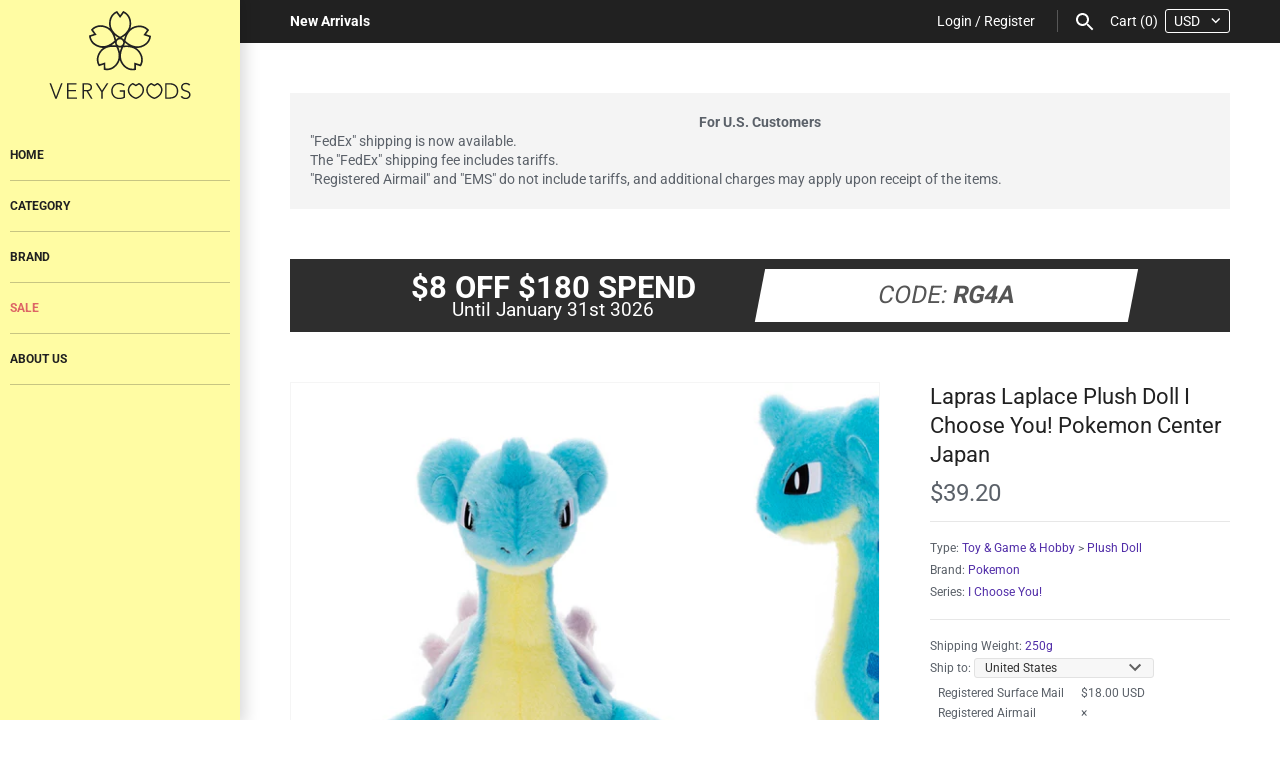

--- FILE ---
content_type: text/html; charset=utf-8
request_url: https://verygoods.jp/products/180275
body_size: 26463
content:
<!doctype html>
<html lang="en" class="no-js">
<head>
  <!-- Masonry v3.7.0 -->
  <meta charset="UTF-8">
  <meta http-equiv="X-UA-Compatible" content="IE=edge,chrome=1">
  <meta name="viewport" content="width=device-width, initial-scale=1.0" />
  <meta name="theme-color" content="#fffca3">

  
  <link rel="shortcut icon" href="//verygoods.jp/cdn/shop/files/32-32.png?v=1613516936" type="image/png" />
  

  <title>
    Lapras Laplace Plush Doll I Choose You! Pokemon Center Japan &ndash; VeryGoods.JP
  </title>
  
  <meta name="description" content="Product type: Plush DollSize: 18×22×20cm / 7.1&quot;×8.7&quot;×7.9&quot;Material: PolyesterWeight: 100gGTIN: 4904790700859Country / Region of manufacture: ChinaRelease: 2021.02.25Brand: PokemonVendor: Pokemon CenterCharacter: Lapras LaplaceSeries: I Choose You!Recommended age: 3+Condition: Brand New" />
  
  <link rel="canonical" href="https://verygoods.jp/products/180275" />

      
    <meta property="og:site_name" content="VeryGoods.JP" />
    
        <meta property="og:image" content="http://verygoods.jp/cdn/shop/products/ecf614630cf73cf5a9e79fc8ee28cf67_1024x1024.jpg?v=1630936722" />
        <meta property="og:description" content="Product type: Plush DollSize: 18×22×20cm / 7.1&quot;×8.7&quot;×7.9&quot;Material: PolyesterWeight: 100gGTIN: 4904790700859Country / Region of manufacture: ChinaRelease: 2021.02.25Brand: PokemonVendor: Pokemon CenterCharacter: Lapras..." />
        <meta property="og:title" content="Lapras Laplace Plush Doll I Choose You! Pokemon Center Japan - VeryGoods.JP" />
        <meta property="og:type" content="product" />
        <meta property="og:url" content="https://verygoods.jp/products/180275" />
    

  <script>window.performance && window.performance.mark && window.performance.mark('shopify.content_for_header.start');</script><meta name="google-site-verification" content="qH6yUYovMB4Y54DMkBD1r9FW6SHRAGUKo2QK0zcbfag">
<meta id="shopify-digital-wallet" name="shopify-digital-wallet" content="/11454632/digital_wallets/dialog">
<meta name="shopify-checkout-api-token" content="fba206c7b498080e7e8a0143cd2a03a9">
<meta id="in-context-paypal-metadata" data-shop-id="11454632" data-venmo-supported="false" data-environment="production" data-locale="en_US" data-paypal-v4="true" data-currency="USD">
<link rel="alternate" type="application/json+oembed" href="https://verygoods.jp/products/180275.oembed">
<script async="async" src="/checkouts/internal/preloads.js?locale=en-US"></script>
<script id="shopify-features" type="application/json">{"accessToken":"fba206c7b498080e7e8a0143cd2a03a9","betas":["rich-media-storefront-analytics"],"domain":"verygoods.jp","predictiveSearch":true,"shopId":11454632,"locale":"en"}</script>
<script>var Shopify = Shopify || {};
Shopify.shop = "verygoods-jp.myshopify.com";
Shopify.locale = "en";
Shopify.currency = {"active":"USD","rate":"1.0"};
Shopify.country = "US";
Shopify.theme = {"name":"Masonry_Chameleon","id":10481991703,"schema_name":"Masonry","schema_version":"3.7.0","theme_store_id":450,"role":"main"};
Shopify.theme.handle = "null";
Shopify.theme.style = {"id":null,"handle":null};
Shopify.cdnHost = "verygoods.jp/cdn";
Shopify.routes = Shopify.routes || {};
Shopify.routes.root = "/";</script>
<script type="module">!function(o){(o.Shopify=o.Shopify||{}).modules=!0}(window);</script>
<script>!function(o){function n(){var o=[];function n(){o.push(Array.prototype.slice.apply(arguments))}return n.q=o,n}var t=o.Shopify=o.Shopify||{};t.loadFeatures=n(),t.autoloadFeatures=n()}(window);</script>
<script id="shop-js-analytics" type="application/json">{"pageType":"product"}</script>
<script defer="defer" async type="module" src="//verygoods.jp/cdn/shopifycloud/shop-js/modules/v2/client.init-shop-cart-sync_CG-L-Qzi.en.esm.js"></script>
<script defer="defer" async type="module" src="//verygoods.jp/cdn/shopifycloud/shop-js/modules/v2/chunk.common_B8yXDTDb.esm.js"></script>
<script type="module">
  await import("//verygoods.jp/cdn/shopifycloud/shop-js/modules/v2/client.init-shop-cart-sync_CG-L-Qzi.en.esm.js");
await import("//verygoods.jp/cdn/shopifycloud/shop-js/modules/v2/chunk.common_B8yXDTDb.esm.js");

  window.Shopify.SignInWithShop?.initShopCartSync?.({"fedCMEnabled":true,"windoidEnabled":true});

</script>
<script id="__st">var __st={"a":11454632,"offset":28800,"reqid":"a1733a66-06d4-4a84-acf4-47b118391618-1767860608","pageurl":"verygoods.jp\/products\/180275","u":"5cb2c0e5a6ef","p":"product","rtyp":"product","rid":6759892582447};</script>
<script>window.ShopifyPaypalV4VisibilityTracking = true;</script>
<script id="captcha-bootstrap">!function(){'use strict';const t='contact',e='account',n='new_comment',o=[[t,t],['blogs',n],['comments',n],[t,'customer']],c=[[e,'customer_login'],[e,'guest_login'],[e,'recover_customer_password'],[e,'create_customer']],r=t=>t.map((([t,e])=>`form[action*='/${t}']:not([data-nocaptcha='true']) input[name='form_type'][value='${e}']`)).join(','),a=t=>()=>t?[...document.querySelectorAll(t)].map((t=>t.form)):[];function s(){const t=[...o],e=r(t);return a(e)}const i='password',u='form_key',d=['recaptcha-v3-token','g-recaptcha-response','h-captcha-response',i],f=()=>{try{return window.sessionStorage}catch{return}},m='__shopify_v',_=t=>t.elements[u];function p(t,e,n=!1){try{const o=window.sessionStorage,c=JSON.parse(o.getItem(e)),{data:r}=function(t){const{data:e,action:n}=t;return t[m]||n?{data:e,action:n}:{data:t,action:n}}(c);for(const[e,n]of Object.entries(r))t.elements[e]&&(t.elements[e].value=n);n&&o.removeItem(e)}catch(o){console.error('form repopulation failed',{error:o})}}const l='form_type',E='cptcha';function T(t){t.dataset[E]=!0}const w=window,h=w.document,L='Shopify',v='ce_forms',y='captcha';let A=!1;((t,e)=>{const n=(g='f06e6c50-85a8-45c8-87d0-21a2b65856fe',I='https://cdn.shopify.com/shopifycloud/storefront-forms-hcaptcha/ce_storefront_forms_captcha_hcaptcha.v1.5.2.iife.js',D={infoText:'Protected by hCaptcha',privacyText:'Privacy',termsText:'Terms'},(t,e,n)=>{const o=w[L][v],c=o.bindForm;if(c)return c(t,g,e,D).then(n);var r;o.q.push([[t,g,e,D],n]),r=I,A||(h.body.append(Object.assign(h.createElement('script'),{id:'captcha-provider',async:!0,src:r})),A=!0)});var g,I,D;w[L]=w[L]||{},w[L][v]=w[L][v]||{},w[L][v].q=[],w[L][y]=w[L][y]||{},w[L][y].protect=function(t,e){n(t,void 0,e),T(t)},Object.freeze(w[L][y]),function(t,e,n,w,h,L){const[v,y,A,g]=function(t,e,n){const i=e?o:[],u=t?c:[],d=[...i,...u],f=r(d),m=r(i),_=r(d.filter((([t,e])=>n.includes(e))));return[a(f),a(m),a(_),s()]}(w,h,L),I=t=>{const e=t.target;return e instanceof HTMLFormElement?e:e&&e.form},D=t=>v().includes(t);t.addEventListener('submit',(t=>{const e=I(t);if(!e)return;const n=D(e)&&!e.dataset.hcaptchaBound&&!e.dataset.recaptchaBound,o=_(e),c=g().includes(e)&&(!o||!o.value);(n||c)&&t.preventDefault(),c&&!n&&(function(t){try{if(!f())return;!function(t){const e=f();if(!e)return;const n=_(t);if(!n)return;const o=n.value;o&&e.removeItem(o)}(t);const e=Array.from(Array(32),(()=>Math.random().toString(36)[2])).join('');!function(t,e){_(t)||t.append(Object.assign(document.createElement('input'),{type:'hidden',name:u})),t.elements[u].value=e}(t,e),function(t,e){const n=f();if(!n)return;const o=[...t.querySelectorAll(`input[type='${i}']`)].map((({name:t})=>t)),c=[...d,...o],r={};for(const[a,s]of new FormData(t).entries())c.includes(a)||(r[a]=s);n.setItem(e,JSON.stringify({[m]:1,action:t.action,data:r}))}(t,e)}catch(e){console.error('failed to persist form',e)}}(e),e.submit())}));const S=(t,e)=>{t&&!t.dataset[E]&&(n(t,e.some((e=>e===t))),T(t))};for(const o of['focusin','change'])t.addEventListener(o,(t=>{const e=I(t);D(e)&&S(e,y())}));const B=e.get('form_key'),M=e.get(l),P=B&&M;t.addEventListener('DOMContentLoaded',(()=>{const t=y();if(P)for(const e of t)e.elements[l].value===M&&p(e,B);[...new Set([...A(),...v().filter((t=>'true'===t.dataset.shopifyCaptcha))])].forEach((e=>S(e,t)))}))}(h,new URLSearchParams(w.location.search),n,t,e,['guest_login'])})(!0,!0)}();</script>
<script integrity="sha256-4kQ18oKyAcykRKYeNunJcIwy7WH5gtpwJnB7kiuLZ1E=" data-source-attribution="shopify.loadfeatures" defer="defer" src="//verygoods.jp/cdn/shopifycloud/storefront/assets/storefront/load_feature-a0a9edcb.js" crossorigin="anonymous"></script>
<script data-source-attribution="shopify.dynamic_checkout.dynamic.init">var Shopify=Shopify||{};Shopify.PaymentButton=Shopify.PaymentButton||{isStorefrontPortableWallets:!0,init:function(){window.Shopify.PaymentButton.init=function(){};var t=document.createElement("script");t.src="https://verygoods.jp/cdn/shopifycloud/portable-wallets/latest/portable-wallets.en.js",t.type="module",document.head.appendChild(t)}};
</script>
<script data-source-attribution="shopify.dynamic_checkout.buyer_consent">
  function portableWalletsHideBuyerConsent(e){var t=document.getElementById("shopify-buyer-consent"),n=document.getElementById("shopify-subscription-policy-button");t&&n&&(t.classList.add("hidden"),t.setAttribute("aria-hidden","true"),n.removeEventListener("click",e))}function portableWalletsShowBuyerConsent(e){var t=document.getElementById("shopify-buyer-consent"),n=document.getElementById("shopify-subscription-policy-button");t&&n&&(t.classList.remove("hidden"),t.removeAttribute("aria-hidden"),n.addEventListener("click",e))}window.Shopify?.PaymentButton&&(window.Shopify.PaymentButton.hideBuyerConsent=portableWalletsHideBuyerConsent,window.Shopify.PaymentButton.showBuyerConsent=portableWalletsShowBuyerConsent);
</script>
<script data-source-attribution="shopify.dynamic_checkout.cart.bootstrap">document.addEventListener("DOMContentLoaded",(function(){function t(){return document.querySelector("shopify-accelerated-checkout-cart, shopify-accelerated-checkout")}if(t())Shopify.PaymentButton.init();else{new MutationObserver((function(e,n){t()&&(Shopify.PaymentButton.init(),n.disconnect())})).observe(document.body,{childList:!0,subtree:!0})}}));
</script>
<link id="shopify-accelerated-checkout-styles" rel="stylesheet" media="screen" href="https://verygoods.jp/cdn/shopifycloud/portable-wallets/latest/accelerated-checkout-backwards-compat.css" crossorigin="anonymous">
<style id="shopify-accelerated-checkout-cart">
        #shopify-buyer-consent {
  margin-top: 1em;
  display: inline-block;
  width: 100%;
}

#shopify-buyer-consent.hidden {
  display: none;
}

#shopify-subscription-policy-button {
  background: none;
  border: none;
  padding: 0;
  text-decoration: underline;
  font-size: inherit;
  cursor: pointer;
}

#shopify-subscription-policy-button::before {
  box-shadow: none;
}

      </style>

<script>window.performance && window.performance.mark && window.performance.mark('shopify.content_for_header.end');</script>

  <link href="//verygoods.jp/cdn/shop/t/40/assets/styles.scss.css?v=93915046421968539591762263577" rel="stylesheet" type="text/css" media="all" />
  
  <!-- remodal css -->
  <link href="//verygoods.jp/cdn/shop/t/40/assets/remodal.css?v=82072890811856284471534056468" rel="stylesheet" type="text/css" media="all" />
  <link href="//verygoods.jp/cdn/shop/t/40/assets/remodal-default-theme.css?v=30485529055099437491547965563" rel="stylesheet" type="text/css" media="all" />
  <!-- end remodal css -->

  

  <script src="//verygoods.jp/cdn/shopifycloud/storefront/assets/themes_support/option_selection-b017cd28.js" type="text/javascript"></script>
  <script src="//ajax.googleapis.com/ajax/libs/jquery/1.8/jquery.min.js" type="text/javascript"></script>
  
  <!-- remodal js -->
  <script src="//cdnjs.cloudflare.com/ajax/libs/jquery-cookie/1.4.1/jquery.cookie.min.js" type="text/javascript"></script>
  <script src="//verygoods.jp/cdn/shop/t/40/assets/remodal.min.js?v=32659282033299750591534056432" type="text/javascript"></script>
  <!-- end remodal js -->
  
  <!-- tippy.js -->
  <link href="//verygoods.jp/cdn/shop/t/40/assets/tippy.css?v=176484093311060028151547729760" rel="stylesheet" type="text/css" media="all" />
  <script src="//verygoods.jp/cdn/shop/t/40/assets/tippy.js?v=35085589460675400811547729751" type="text/javascript"></script>
  <!-- end tippy.js -->
  
  <script>
    document.documentElement.className = ''; //Remove no-js class
    window.theme = window.theme || {};
    theme.jQuery = jQuery;
    theme.money_format = "${{amount}}";
    theme.money_container = 'span.theme-money';
  </script>

<link href="https://monorail-edge.shopifysvc.com" rel="dns-prefetch">
<script>(function(){if ("sendBeacon" in navigator && "performance" in window) {try {var session_token_from_headers = performance.getEntriesByType('navigation')[0].serverTiming.find(x => x.name == '_s').description;} catch {var session_token_from_headers = undefined;}var session_cookie_matches = document.cookie.match(/_shopify_s=([^;]*)/);var session_token_from_cookie = session_cookie_matches && session_cookie_matches.length === 2 ? session_cookie_matches[1] : "";var session_token = session_token_from_headers || session_token_from_cookie || "";function handle_abandonment_event(e) {var entries = performance.getEntries().filter(function(entry) {return /monorail-edge.shopifysvc.com/.test(entry.name);});if (!window.abandonment_tracked && entries.length === 0) {window.abandonment_tracked = true;var currentMs = Date.now();var navigation_start = performance.timing.navigationStart;var payload = {shop_id: 11454632,url: window.location.href,navigation_start,duration: currentMs - navigation_start,session_token,page_type: "product"};window.navigator.sendBeacon("https://monorail-edge.shopifysvc.com/v1/produce", JSON.stringify({schema_id: "online_store_buyer_site_abandonment/1.1",payload: payload,metadata: {event_created_at_ms: currentMs,event_sent_at_ms: currentMs}}));}}window.addEventListener('pagehide', handle_abandonment_event);}}());</script>
<script id="web-pixels-manager-setup">(function e(e,d,r,n,o){if(void 0===o&&(o={}),!Boolean(null===(a=null===(i=window.Shopify)||void 0===i?void 0:i.analytics)||void 0===a?void 0:a.replayQueue)){var i,a;window.Shopify=window.Shopify||{};var t=window.Shopify;t.analytics=t.analytics||{};var s=t.analytics;s.replayQueue=[],s.publish=function(e,d,r){return s.replayQueue.push([e,d,r]),!0};try{self.performance.mark("wpm:start")}catch(e){}var l=function(){var e={modern:/Edge?\/(1{2}[4-9]|1[2-9]\d|[2-9]\d{2}|\d{4,})\.\d+(\.\d+|)|Firefox\/(1{2}[4-9]|1[2-9]\d|[2-9]\d{2}|\d{4,})\.\d+(\.\d+|)|Chrom(ium|e)\/(9{2}|\d{3,})\.\d+(\.\d+|)|(Maci|X1{2}).+ Version\/(15\.\d+|(1[6-9]|[2-9]\d|\d{3,})\.\d+)([,.]\d+|)( \(\w+\)|)( Mobile\/\w+|) Safari\/|Chrome.+OPR\/(9{2}|\d{3,})\.\d+\.\d+|(CPU[ +]OS|iPhone[ +]OS|CPU[ +]iPhone|CPU IPhone OS|CPU iPad OS)[ +]+(15[._]\d+|(1[6-9]|[2-9]\d|\d{3,})[._]\d+)([._]\d+|)|Android:?[ /-](13[3-9]|1[4-9]\d|[2-9]\d{2}|\d{4,})(\.\d+|)(\.\d+|)|Android.+Firefox\/(13[5-9]|1[4-9]\d|[2-9]\d{2}|\d{4,})\.\d+(\.\d+|)|Android.+Chrom(ium|e)\/(13[3-9]|1[4-9]\d|[2-9]\d{2}|\d{4,})\.\d+(\.\d+|)|SamsungBrowser\/([2-9]\d|\d{3,})\.\d+/,legacy:/Edge?\/(1[6-9]|[2-9]\d|\d{3,})\.\d+(\.\d+|)|Firefox\/(5[4-9]|[6-9]\d|\d{3,})\.\d+(\.\d+|)|Chrom(ium|e)\/(5[1-9]|[6-9]\d|\d{3,})\.\d+(\.\d+|)([\d.]+$|.*Safari\/(?![\d.]+ Edge\/[\d.]+$))|(Maci|X1{2}).+ Version\/(10\.\d+|(1[1-9]|[2-9]\d|\d{3,})\.\d+)([,.]\d+|)( \(\w+\)|)( Mobile\/\w+|) Safari\/|Chrome.+OPR\/(3[89]|[4-9]\d|\d{3,})\.\d+\.\d+|(CPU[ +]OS|iPhone[ +]OS|CPU[ +]iPhone|CPU IPhone OS|CPU iPad OS)[ +]+(10[._]\d+|(1[1-9]|[2-9]\d|\d{3,})[._]\d+)([._]\d+|)|Android:?[ /-](13[3-9]|1[4-9]\d|[2-9]\d{2}|\d{4,})(\.\d+|)(\.\d+|)|Mobile Safari.+OPR\/([89]\d|\d{3,})\.\d+\.\d+|Android.+Firefox\/(13[5-9]|1[4-9]\d|[2-9]\d{2}|\d{4,})\.\d+(\.\d+|)|Android.+Chrom(ium|e)\/(13[3-9]|1[4-9]\d|[2-9]\d{2}|\d{4,})\.\d+(\.\d+|)|Android.+(UC? ?Browser|UCWEB|U3)[ /]?(15\.([5-9]|\d{2,})|(1[6-9]|[2-9]\d|\d{3,})\.\d+)\.\d+|SamsungBrowser\/(5\.\d+|([6-9]|\d{2,})\.\d+)|Android.+MQ{2}Browser\/(14(\.(9|\d{2,})|)|(1[5-9]|[2-9]\d|\d{3,})(\.\d+|))(\.\d+|)|K[Aa][Ii]OS\/(3\.\d+|([4-9]|\d{2,})\.\d+)(\.\d+|)/},d=e.modern,r=e.legacy,n=navigator.userAgent;return n.match(d)?"modern":n.match(r)?"legacy":"unknown"}(),u="modern"===l?"modern":"legacy",c=(null!=n?n:{modern:"",legacy:""})[u],f=function(e){return[e.baseUrl,"/wpm","/b",e.hashVersion,"modern"===e.buildTarget?"m":"l",".js"].join("")}({baseUrl:d,hashVersion:r,buildTarget:u}),m=function(e){var d=e.version,r=e.bundleTarget,n=e.surface,o=e.pageUrl,i=e.monorailEndpoint;return{emit:function(e){var a=e.status,t=e.errorMsg,s=(new Date).getTime(),l=JSON.stringify({metadata:{event_sent_at_ms:s},events:[{schema_id:"web_pixels_manager_load/3.1",payload:{version:d,bundle_target:r,page_url:o,status:a,surface:n,error_msg:t},metadata:{event_created_at_ms:s}}]});if(!i)return console&&console.warn&&console.warn("[Web Pixels Manager] No Monorail endpoint provided, skipping logging."),!1;try{return self.navigator.sendBeacon.bind(self.navigator)(i,l)}catch(e){}var u=new XMLHttpRequest;try{return u.open("POST",i,!0),u.setRequestHeader("Content-Type","text/plain"),u.send(l),!0}catch(e){return console&&console.warn&&console.warn("[Web Pixels Manager] Got an unhandled error while logging to Monorail."),!1}}}}({version:r,bundleTarget:l,surface:e.surface,pageUrl:self.location.href,monorailEndpoint:e.monorailEndpoint});try{o.browserTarget=l,function(e){var d=e.src,r=e.async,n=void 0===r||r,o=e.onload,i=e.onerror,a=e.sri,t=e.scriptDataAttributes,s=void 0===t?{}:t,l=document.createElement("script"),u=document.querySelector("head"),c=document.querySelector("body");if(l.async=n,l.src=d,a&&(l.integrity=a,l.crossOrigin="anonymous"),s)for(var f in s)if(Object.prototype.hasOwnProperty.call(s,f))try{l.dataset[f]=s[f]}catch(e){}if(o&&l.addEventListener("load",o),i&&l.addEventListener("error",i),u)u.appendChild(l);else{if(!c)throw new Error("Did not find a head or body element to append the script");c.appendChild(l)}}({src:f,async:!0,onload:function(){if(!function(){var e,d;return Boolean(null===(d=null===(e=window.Shopify)||void 0===e?void 0:e.analytics)||void 0===d?void 0:d.initialized)}()){var d=window.webPixelsManager.init(e)||void 0;if(d){var r=window.Shopify.analytics;r.replayQueue.forEach((function(e){var r=e[0],n=e[1],o=e[2];d.publishCustomEvent(r,n,o)})),r.replayQueue=[],r.publish=d.publishCustomEvent,r.visitor=d.visitor,r.initialized=!0}}},onerror:function(){return m.emit({status:"failed",errorMsg:"".concat(f," has failed to load")})},sri:function(e){var d=/^sha384-[A-Za-z0-9+/=]+$/;return"string"==typeof e&&d.test(e)}(c)?c:"",scriptDataAttributes:o}),m.emit({status:"loading"})}catch(e){m.emit({status:"failed",errorMsg:(null==e?void 0:e.message)||"Unknown error"})}}})({shopId: 11454632,storefrontBaseUrl: "https://verygoods.jp",extensionsBaseUrl: "https://extensions.shopifycdn.com/cdn/shopifycloud/web-pixels-manager",monorailEndpoint: "https://monorail-edge.shopifysvc.com/unstable/produce_batch",surface: "storefront-renderer",enabledBetaFlags: ["2dca8a86","a0d5f9d2"],webPixelsConfigList: [{"id":"773652771","configuration":"{\"config\":\"{\\\"pixel_id\\\":\\\"G-TWYLFFGXEX\\\",\\\"gtag_events\\\":[{\\\"type\\\":\\\"purchase\\\",\\\"action_label\\\":\\\"G-TWYLFFGXEX\\\"},{\\\"type\\\":\\\"page_view\\\",\\\"action_label\\\":\\\"G-TWYLFFGXEX\\\"},{\\\"type\\\":\\\"view_item\\\",\\\"action_label\\\":\\\"G-TWYLFFGXEX\\\"},{\\\"type\\\":\\\"search\\\",\\\"action_label\\\":\\\"G-TWYLFFGXEX\\\"},{\\\"type\\\":\\\"add_to_cart\\\",\\\"action_label\\\":\\\"G-TWYLFFGXEX\\\"},{\\\"type\\\":\\\"begin_checkout\\\",\\\"action_label\\\":\\\"G-TWYLFFGXEX\\\"},{\\\"type\\\":\\\"add_payment_info\\\",\\\"action_label\\\":\\\"G-TWYLFFGXEX\\\"}],\\\"enable_monitoring_mode\\\":false}\"}","eventPayloadVersion":"v1","runtimeContext":"OPEN","scriptVersion":"b2a88bafab3e21179ed38636efcd8a93","type":"APP","apiClientId":1780363,"privacyPurposes":[],"dataSharingAdjustments":{"protectedCustomerApprovalScopes":["read_customer_address","read_customer_email","read_customer_name","read_customer_personal_data","read_customer_phone"]}},{"id":"shopify-app-pixel","configuration":"{}","eventPayloadVersion":"v1","runtimeContext":"STRICT","scriptVersion":"0450","apiClientId":"shopify-pixel","type":"APP","privacyPurposes":["ANALYTICS","MARKETING"]},{"id":"shopify-custom-pixel","eventPayloadVersion":"v1","runtimeContext":"LAX","scriptVersion":"0450","apiClientId":"shopify-pixel","type":"CUSTOM","privacyPurposes":["ANALYTICS","MARKETING"]}],isMerchantRequest: false,initData: {"shop":{"name":"VeryGoods.JP","paymentSettings":{"currencyCode":"USD"},"myshopifyDomain":"verygoods-jp.myshopify.com","countryCode":"TW","storefrontUrl":"https:\/\/verygoods.jp"},"customer":null,"cart":null,"checkout":null,"productVariants":[{"price":{"amount":39.2,"currencyCode":"USD"},"product":{"title":"Lapras Laplace Plush Doll I Choose You! Pokemon Center Japan","vendor":"Pokemon | Pokemon","id":"6759892582447","untranslatedTitle":"Lapras Laplace Plush Doll I Choose You! Pokemon Center Japan","url":"\/products\/180275","type":"Toy \u0026 Game \u0026 Hobby"},"id":"40043526127663","image":{"src":"\/\/verygoods.jp\/cdn\/shop\/products\/ecf614630cf73cf5a9e79fc8ee28cf67.jpg?v=1630936722"},"sku":"180275","title":"Default Title","untranslatedTitle":"Default Title"}],"purchasingCompany":null},},"https://verygoods.jp/cdn","7cecd0b6w90c54c6cpe92089d5m57a67346",{"modern":"","legacy":""},{"shopId":"11454632","storefrontBaseUrl":"https:\/\/verygoods.jp","extensionBaseUrl":"https:\/\/extensions.shopifycdn.com\/cdn\/shopifycloud\/web-pixels-manager","surface":"storefront-renderer","enabledBetaFlags":"[\"2dca8a86\", \"a0d5f9d2\"]","isMerchantRequest":"false","hashVersion":"7cecd0b6w90c54c6cpe92089d5m57a67346","publish":"custom","events":"[[\"page_viewed\",{}],[\"product_viewed\",{\"productVariant\":{\"price\":{\"amount\":39.2,\"currencyCode\":\"USD\"},\"product\":{\"title\":\"Lapras Laplace Plush Doll I Choose You! Pokemon Center Japan\",\"vendor\":\"Pokemon | Pokemon\",\"id\":\"6759892582447\",\"untranslatedTitle\":\"Lapras Laplace Plush Doll I Choose You! Pokemon Center Japan\",\"url\":\"\/products\/180275\",\"type\":\"Toy \u0026 Game \u0026 Hobby\"},\"id\":\"40043526127663\",\"image\":{\"src\":\"\/\/verygoods.jp\/cdn\/shop\/products\/ecf614630cf73cf5a9e79fc8ee28cf67.jpg?v=1630936722\"},\"sku\":\"180275\",\"title\":\"Default Title\",\"untranslatedTitle\":\"Default Title\"}}]]"});</script><script>
  window.ShopifyAnalytics = window.ShopifyAnalytics || {};
  window.ShopifyAnalytics.meta = window.ShopifyAnalytics.meta || {};
  window.ShopifyAnalytics.meta.currency = 'USD';
  var meta = {"product":{"id":6759892582447,"gid":"gid:\/\/shopify\/Product\/6759892582447","vendor":"Pokemon | Pokemon","type":"Toy \u0026 Game \u0026 Hobby","handle":"180275","variants":[{"id":40043526127663,"price":3920,"name":"Lapras Laplace Plush Doll I Choose You! Pokemon Center Japan","public_title":null,"sku":"180275"}],"remote":false},"page":{"pageType":"product","resourceType":"product","resourceId":6759892582447,"requestId":"a1733a66-06d4-4a84-acf4-47b118391618-1767860608"}};
  for (var attr in meta) {
    window.ShopifyAnalytics.meta[attr] = meta[attr];
  }
</script>
<script class="analytics">
  (function () {
    var customDocumentWrite = function(content) {
      var jquery = null;

      if (window.jQuery) {
        jquery = window.jQuery;
      } else if (window.Checkout && window.Checkout.$) {
        jquery = window.Checkout.$;
      }

      if (jquery) {
        jquery('body').append(content);
      }
    };

    var hasLoggedConversion = function(token) {
      if (token) {
        return document.cookie.indexOf('loggedConversion=' + token) !== -1;
      }
      return false;
    }

    var setCookieIfConversion = function(token) {
      if (token) {
        var twoMonthsFromNow = new Date(Date.now());
        twoMonthsFromNow.setMonth(twoMonthsFromNow.getMonth() + 2);

        document.cookie = 'loggedConversion=' + token + '; expires=' + twoMonthsFromNow;
      }
    }

    var trekkie = window.ShopifyAnalytics.lib = window.trekkie = window.trekkie || [];
    if (trekkie.integrations) {
      return;
    }
    trekkie.methods = [
      'identify',
      'page',
      'ready',
      'track',
      'trackForm',
      'trackLink'
    ];
    trekkie.factory = function(method) {
      return function() {
        var args = Array.prototype.slice.call(arguments);
        args.unshift(method);
        trekkie.push(args);
        return trekkie;
      };
    };
    for (var i = 0; i < trekkie.methods.length; i++) {
      var key = trekkie.methods[i];
      trekkie[key] = trekkie.factory(key);
    }
    trekkie.load = function(config) {
      trekkie.config = config || {};
      trekkie.config.initialDocumentCookie = document.cookie;
      var first = document.getElementsByTagName('script')[0];
      var script = document.createElement('script');
      script.type = 'text/javascript';
      script.onerror = function(e) {
        var scriptFallback = document.createElement('script');
        scriptFallback.type = 'text/javascript';
        scriptFallback.onerror = function(error) {
                var Monorail = {
      produce: function produce(monorailDomain, schemaId, payload) {
        var currentMs = new Date().getTime();
        var event = {
          schema_id: schemaId,
          payload: payload,
          metadata: {
            event_created_at_ms: currentMs,
            event_sent_at_ms: currentMs
          }
        };
        return Monorail.sendRequest("https://" + monorailDomain + "/v1/produce", JSON.stringify(event));
      },
      sendRequest: function sendRequest(endpointUrl, payload) {
        // Try the sendBeacon API
        if (window && window.navigator && typeof window.navigator.sendBeacon === 'function' && typeof window.Blob === 'function' && !Monorail.isIos12()) {
          var blobData = new window.Blob([payload], {
            type: 'text/plain'
          });

          if (window.navigator.sendBeacon(endpointUrl, blobData)) {
            return true;
          } // sendBeacon was not successful

        } // XHR beacon

        var xhr = new XMLHttpRequest();

        try {
          xhr.open('POST', endpointUrl);
          xhr.setRequestHeader('Content-Type', 'text/plain');
          xhr.send(payload);
        } catch (e) {
          console.log(e);
        }

        return false;
      },
      isIos12: function isIos12() {
        return window.navigator.userAgent.lastIndexOf('iPhone; CPU iPhone OS 12_') !== -1 || window.navigator.userAgent.lastIndexOf('iPad; CPU OS 12_') !== -1;
      }
    };
    Monorail.produce('monorail-edge.shopifysvc.com',
      'trekkie_storefront_load_errors/1.1',
      {shop_id: 11454632,
      theme_id: 10481991703,
      app_name: "storefront",
      context_url: window.location.href,
      source_url: "//verygoods.jp/cdn/s/trekkie.storefront.f147c1e4d549b37a06778fe065e689864aedea98.min.js"});

        };
        scriptFallback.async = true;
        scriptFallback.src = '//verygoods.jp/cdn/s/trekkie.storefront.f147c1e4d549b37a06778fe065e689864aedea98.min.js';
        first.parentNode.insertBefore(scriptFallback, first);
      };
      script.async = true;
      script.src = '//verygoods.jp/cdn/s/trekkie.storefront.f147c1e4d549b37a06778fe065e689864aedea98.min.js';
      first.parentNode.insertBefore(script, first);
    };
    trekkie.load(
      {"Trekkie":{"appName":"storefront","development":false,"defaultAttributes":{"shopId":11454632,"isMerchantRequest":null,"themeId":10481991703,"themeCityHash":"9912339240320648018","contentLanguage":"en","currency":"USD","eventMetadataId":"c5ddc6d1-7caa-4f21-94c9-26c8a5d4ab54"},"isServerSideCookieWritingEnabled":true,"monorailRegion":"shop_domain","enabledBetaFlags":["65f19447"]},"Session Attribution":{},"S2S":{"facebookCapiEnabled":false,"source":"trekkie-storefront-renderer","apiClientId":580111}}
    );

    var loaded = false;
    trekkie.ready(function() {
      if (loaded) return;
      loaded = true;

      window.ShopifyAnalytics.lib = window.trekkie;

      var originalDocumentWrite = document.write;
      document.write = customDocumentWrite;
      try { window.ShopifyAnalytics.merchantGoogleAnalytics.call(this); } catch(error) {};
      document.write = originalDocumentWrite;

      window.ShopifyAnalytics.lib.page(null,{"pageType":"product","resourceType":"product","resourceId":6759892582447,"requestId":"a1733a66-06d4-4a84-acf4-47b118391618-1767860608","shopifyEmitted":true});

      var match = window.location.pathname.match(/checkouts\/(.+)\/(thank_you|post_purchase)/)
      var token = match? match[1]: undefined;
      if (!hasLoggedConversion(token)) {
        setCookieIfConversion(token);
        window.ShopifyAnalytics.lib.track("Viewed Product",{"currency":"USD","variantId":40043526127663,"productId":6759892582447,"productGid":"gid:\/\/shopify\/Product\/6759892582447","name":"Lapras Laplace Plush Doll I Choose You! Pokemon Center Japan","price":"39.20","sku":"180275","brand":"Pokemon | Pokemon","variant":null,"category":"Toy \u0026 Game \u0026 Hobby","nonInteraction":true,"remote":false},undefined,undefined,{"shopifyEmitted":true});
      window.ShopifyAnalytics.lib.track("monorail:\/\/trekkie_storefront_viewed_product\/1.1",{"currency":"USD","variantId":40043526127663,"productId":6759892582447,"productGid":"gid:\/\/shopify\/Product\/6759892582447","name":"Lapras Laplace Plush Doll I Choose You! Pokemon Center Japan","price":"39.20","sku":"180275","brand":"Pokemon | Pokemon","variant":null,"category":"Toy \u0026 Game \u0026 Hobby","nonInteraction":true,"remote":false,"referer":"https:\/\/verygoods.jp\/products\/180275"});
      }
    });


        var eventsListenerScript = document.createElement('script');
        eventsListenerScript.async = true;
        eventsListenerScript.src = "//verygoods.jp/cdn/shopifycloud/storefront/assets/shop_events_listener-3da45d37.js";
        document.getElementsByTagName('head')[0].appendChild(eventsListenerScript);

})();</script>
  <script>
  if (!window.ga || (window.ga && typeof window.ga !== 'function')) {
    window.ga = function ga() {
      (window.ga.q = window.ga.q || []).push(arguments);
      if (window.Shopify && window.Shopify.analytics && typeof window.Shopify.analytics.publish === 'function') {
        window.Shopify.analytics.publish("ga_stub_called", {}, {sendTo: "google_osp_migration"});
      }
      console.error("Shopify's Google Analytics stub called with:", Array.from(arguments), "\nSee https://help.shopify.com/manual/promoting-marketing/pixels/pixel-migration#google for more information.");
    };
    if (window.Shopify && window.Shopify.analytics && typeof window.Shopify.analytics.publish === 'function') {
      window.Shopify.analytics.publish("ga_stub_initialized", {}, {sendTo: "google_osp_migration"});
    }
  }
</script>
<script
  defer
  src="https://verygoods.jp/cdn/shopifycloud/perf-kit/shopify-perf-kit-3.0.0.min.js"
  data-application="storefront-renderer"
  data-shop-id="11454632"
  data-render-region="gcp-us-central1"
  data-page-type="product"
  data-theme-instance-id="10481991703"
  data-theme-name="Masonry"
  data-theme-version="3.7.0"
  data-monorail-region="shop_domain"
  data-resource-timing-sampling-rate="10"
  data-shs="true"
  data-shs-beacon="true"
  data-shs-export-with-fetch="true"
  data-shs-logs-sample-rate="1"
  data-shs-beacon-endpoint="https://verygoods.jp/api/collect"
></script>
</head>

<body class="template-product">

  

  <div class="bodywrap cf">

    <div id="shopify-section-header" class="shopify-section">

<style>
  
  .mainnav .featured-link,
  .mainnav .featured-link:hover,
  .nav-outside-expanded-mode .mainnav .tier2 .featured-link,
  .nav-outside-expanded-mode .mainnav .tier2 .featured-link:hover {
    color: #dd6666;
  }
  
</style>
<div data-section-type="header-section">

  <div class="page-header cf">
    <div class="page-header__inner">
      <a class="nav-toggle" href="#"><svg fill="#000000" height="24" viewBox="0 0 24 24" width="24" xmlns="http://www.w3.org/2000/svg">
    <path d="M0 0h24v24H0z" fill="none"/>
    <path d="M3 18h18v-2H3v2zm0-5h18v-2H3v2zm0-7v2h18V6H3z"/>
</svg></a>

      <div class="shoplogo with-margin">
        <a href="/" title="VeryGoods.JP">

          <span class="logoimg"><img src="//verygoods.jp/cdn/shop/t/40/assets/logo-s.svg?v=98277594048598010741534844340" alt="VeryGoods.JP" /></span>
          
          

        </a>
      </div>

      
      <span class="store-message store-message--upper">
        <a href="/collections/new">
        New Arrivals
        </a>
      </span>
      

      
      <span class="account-links">
        
        <a href="/account/login" id="customer_login_link">Login</a> /
        <a href="/account/register" id="customer_register_link">Register</a>
        
      </span>
      

      <span class="search-and-cart">
        <a class="search desktop-only" href="/search"><svg fill="#000000" height="24" viewBox="0 0 24 24" width="24" xmlns="http://www.w3.org/2000/svg">
  <title>Search</title>
  <path d="M15.5 14h-.79l-.28-.27C15.41 12.59 16 11.11 16 9.5 16 5.91 13.09 3 9.5 3S3 5.91 3 9.5 5.91 16 9.5 16c1.61 0 3.09-.59 4.23-1.57l.27.28v.79l5 4.99L20.49 19l-4.99-5zm-6 0C7.01 14 5 11.99 5 9.5S7.01 5 9.5 5 14 7.01 14 9.5 11.99 14 9.5 14z"/>
  <path d="M0 0h24v24H0z" fill="none"/>
</svg></a>

        <span class="cartsummary">
          <span class="cartsummary__inner">
            <a href="/cart">
              <span class="title">Cart</span>
              <span class="numitems">(0)</span>
            </a>

            <span class="desktop-only">
              
<select name="currencies" aria-label="Choose a currency">
  
  
  <option value="USD" selected="selected">USD</option>
  
  
  <option value="AED">AED</option>
  
  
  
  <option value="AUD">AUD</option>
  
  
  
  
  
  <option value="BGN">BGN</option>
  
  
  
  <option value="BND">BND</option>
  
  
  
  
  
  <option value="CAD">CAD</option>
  
  
  
  <option value="CHF">CHF</option>
  
  
  
  <option value="CNY">CNY</option>
  
  
  
  <option value="CZK">CZK</option>
  
  
  
  <option value="DKK">DKK</option>
  
  
  
  <option value="EGP">EGP</option>
  
  
  
  <option value="EUR">EUR</option>
  
  
  
  <option value="GBP">GBP</option>
  
  
  
  <option value="HKD">HKD</option>
  
  
  
  <option value="HRK">HRK</option>
  
  
  
  <option value="HUF">HUF</option>
  
  
  
  <option value="IDR">IDR</option>
  
  
  
  
  
  <option value="INR">INR</option>
  
  
  
  <option value="ISK">ISK</option>
  
  
  
  
  
  <option value="KRW">KRW</option>
  
  
  
  <option value="KWD">KWD</option>
  
  
  
  
  
  
  
  <option value="MYR">MYR</option>
  
  
  
  <option value="NOK">NOK</option>
  
  
  
  <option value="NZD">NZD</option>
  
  
  
  <option value="OMR">OMR</option>
  
  
  
  <option value="PHP">PHP</option>
  
  
  
  <option value="PLN">PLN</option>
  
  
  
  <option value="QAR">QAR</option>
  
  
  
  <option value="RON">RON</option>
  
  
  
  <option value="RUB">RUB</option>
  
  
  
  <option value="SAR">SAR</option>
  
  
  
  <option value="SEK">SEK</option>
  
  
  
  <option value="SGD">SGD</option>
  
  
  
  <option value="THB">THB</option>
  
  
  
  <option value="TRY">TRY</option>
  
  
  
  <option value="TWD">TWD</option>
  
  
  
  <option value="UAH">UAH</option>
  
  
  
  
  
  <option value="VND">VND</option>
  
  
  
  <option value="ZAR">ZAR</option>
  
  
</select>


            </span>
          </span>
        </span>
      </span>
    </div>

    
    <span class="store-message store-message--lower">
      <a href="/collections/new">
      New Arrivals
      </a>
    </span>
    
  </div>

  <div id="navbar" class="nav-style-in" data-section-type="sidebar-section">
    <div id="navpanel">
      <div class="shoplogo with-margin">
        <a href="/" title="VeryGoods.JP">
          <span class="logoimg"><img src="//verygoods.jp/cdn/shop/t/40/assets/logo.svg?v=27258456843065311661534897431" alt="VeryGoods.JP" /></span>
          
        </a>
      </div>

      <div class="mobile-only search-box">
        <form name="search" action="/search">
          <input type="hidden" name="type" value="product" />
          <input type="text" name="q" placeholder="Search" value="" />
          <button type="submit" class="plain"><svg fill="#000000" height="24" viewBox="0 0 24 24" width="24" xmlns="http://www.w3.org/2000/svg">
  <title>Search</title>
  <path d="M15.5 14h-.79l-.28-.27C15.41 12.59 16 11.11 16 9.5 16 5.91 13.09 3 9.5 3S3 5.91 3 9.5 5.91 16 9.5 16c1.61 0 3.09-.59 4.23-1.57l.27.28v.79l5 4.99L20.49 19l-4.99-5zm-6 0C7.01 14 5 11.99 5 9.5S7.01 5 9.5 5 14 7.01 14 9.5 11.99 14 9.5 14z"/>
  <path d="M0 0h24v24H0z" fill="none"/>
</svg></button>
        </form>
      </div>

      
      <div class="mainnav">
        <div class="tier1" role="navigation" aria-label="Navigation">
          <a class="back" href="#" aria-controls="current-submenu" aria-label="Return to previous menu" tabindex="-1"><svg fill="#000000" height="24" viewBox="0 0 24 24" width="24" xmlns="http://www.w3.org/2000/svg">
  <title>Left</title>
  <path d="M15.41 16.09l-4.58-4.59 4.58-4.59L14 5.5l-6 6 6 6z"/><path d="M0-.5h24v24H0z" fill="none"/>
</svg></a>
          <ul>
            
            <li class="">
              <a class="tier1title" href="/" >Home</a>

              
            </li>
            
            <li class="">
              <a class="tier1title" href="/pages/category" aria-haspopup="true">Category</a>

              
              <div class="tier2">
                <div><div class="tier-title">Category</div></div>
                <ul>
                  
                  <li class="">
                    <a href="/collections/baby-maternity"   >Baby & Maternity</a>

                    
                  </li>
                  
                  <li class="">
                    <a href="/collections/book"  aria-haspopup="true" >Book</a>

                    
                    <ul class="tier3">
                      
                      <li>
                        <a href="/collections/book" >All</a>
                      </li>
                      
                      <li>
                        <a href="/collections/book/art" >Art</a>
                      </li>
                      
                      <li>
                        <a href="/collections/book/coffee" >Coffee</a>
                      </li>
                      
                      <li>
                        <a href="/collections/book/japanese-study" >Japanese Study</a>
                      </li>
                      
                      <li>
                        <a href="/collections/book/music" >Music</a>
                      </li>
                      
                      <li>
                        <a href="/collections/book/other-book" >Other</a>
                      </li>
                      
                    </ul>
                    
                  </li>
                  
                  <li class="">
                    <a href="/collections/car-goods"   >Car Goods</a>

                    
                  </li>
                  
                  <li class="">
                    <a href="/collections/fashion-accessory"  aria-haspopup="true" >Fashion & Accessory</a>

                    
                    <ul class="tier3">
                      
                      <li>
                        <a href="/collections/fashion-accessory" >All</a>
                      </li>
                      
                      <li>
                        <a href="/collections/fashion-accessory/accessory-case-stand-tray" >Accessory Case, Stand, Tray</a>
                      </li>
                      
                      <li>
                        <a href="/collections/fashion-accessory/badge-pin" >Badge, Pin</a>
                      </li>
                      
                      <li>
                        <a href="/collections/fashion-accessory/bag-backpack" >Bag, Backpack</a>
                      </li>
                      
                      <li>
                        <a href="/collections/fashion-accessory/bracelet-necklace-charm" >Bracelet, Necklace, Charm</a>
                      </li>
                      
                      <li>
                        <a href="/collections/fashion-accessory/earrings" >Earrings</a>
                      </li>
                      
                      <li>
                        <a href="/collections/fashion-accessory/hair-accessory" >Hair Accessory</a>
                      </li>
                      
                      <li>
                        <a href="/collections/fashion-accessory/keychain-bag-chain" >Keychain, Bag Chain</a>
                      </li>
                      
                      <li>
                        <a href="/collections/fashion-accessory/leggings-stockings-socks" >Leggings, Stockings, Socks</a>
                      </li>
                      
                      <li>
                        <a href="/collections/fashion-accessory/mirror" >Mirror</a>
                      </li>
                      
                      <li>
                        <a href="/collections/fashion-accessory/pouch-card-case-wallet" >Pouch, Card Case, Wallet</a>
                      </li>
                      
                      <li>
                        <a href="/collections/fashion-accessory/towel" >Towel</a>
                      </li>
                      
                      <li>
                        <a href="/collections/fashion-accessory/umbrella" >Umbrella</a>
                      </li>
                      
                      <li>
                        <a href="/collections/fashion-accessory/watch" >Watch</a>
                      </li>
                      
                      <li>
                        <a href="/collections/fashion-accessory/other-fahion-accessory" >Other</a>
                      </li>
                      
                    </ul>
                    
                  </li>
                  
                  <li class="">
                    <a href="/collections/health-beauty"   >Health & Beauty</a>

                    
                  </li>
                  
                  <li class="">
                    <a href="/collections/home-decor-interior"  aria-haspopup="true" >Home Decor & Interior</a>

                    
                    <ul class="tier3">
                      
                      <li>
                        <a href="/collections/home-decor-interior" >All</a>
                      </li>
                      
                      <li>
                        <a href="/collections/home-decor-interior/christmas-tree-ornament" >Christmas Tree Ornament</a>
                      </li>
                      
                      <li>
                        <a href="/collections/home-decor-interior/clock" >Clock</a>
                      </li>
                      
                      <li>
                        <a href="/collections/home-decor-interior/cushion-pillow-blanket" >Cushion, Pillow, Blanket</a>
                      </li>
                      
                      <li>
                        <a href="/collections/home-decor-interior/daruma" >Daruma</a>
                      </li>
                      
                      <li>
                        <a href="/collections/home-decor-interior/maneki-neko" >Maneki Neko</a>
                      </li>
                      
                      <li>
                        <a href="/collections/home-decor-interior/music-box" >Music Box</a>
                      </li>
                      
                      <li>
                        <a href="/collections/home-decor-interior/noren" >Noren</a>
                      </li>
                      
                      <li>
                        <a href="/collections/home-decor-interior/storage" >Storage</a>
                      </li>
                      
                      <li>
                        <a href="/collections/home-decor-interior/other-home-decor-interior" >Other</a>
                      </li>
                      
                    </ul>
                    
                  </li>
                  
                  <li class="">
                    <a href="/collections/mobile-accessory"  aria-haspopup="true" >Mobile Accessory</a>

                    
                    <ul class="tier3">
                      
                      <li>
                        <a href="/collections/mobile-accessory" >All</a>
                      </li>
                      
                      <li>
                        <a href="/collections/mobile-accessory/phone-case-pouch" >Phone Case & Pouch</a>
                      </li>
                      
                      <li>
                        <a href="/collections/mobile-accessory/phone-plug" >Phone Plug</a>
                      </li>
                      
                      <li>
                        <a href="/collections/mobile-accessory/other-mobile-accessory" >Other</a>
                      </li>
                      
                    </ul>
                    
                  </li>
                  
                  <li class="">
                    <a href="/collections/sport-outdoor"   >Sport & Outdoor</a>

                    
                  </li>
                  
                  <li class="">
                    <a href="/collections/stationery"  aria-haspopup="true" >Stationery</a>

                    
                    <ul class="tier3">
                      
                      <li>
                        <a href="/collections/stationery" >All</a>
                      </li>
                      
                      <li>
                        <a href="/collections/stationery/ball-point-pen" >Ball-point Pen</a>
                      </li>
                      
                      <li>
                        <a href="/collections/stationery/calculator" >Calculator</a>
                      </li>
                      
                      <li>
                        <a href="/collections/stationery/calender-schedule-book" >Calender, Schedule Book</a>
                      </li>
                      
                      <li>
                        <a href="/collections/stationery/erasable-pen" >Erasable Pen</a>
                      </li>
                      
                      <li>
                        <a href="/collections/stationery/eraser" >Eraser</a>
                      </li>
                      
                      <li>
                        <a href="/collections/stationery/file-holder" >File holder</a>
                      </li>
                      
                      <li>
                        <a href="/collections/stationery/marker-pen" >Marker pen</a>
                      </li>
                      
                      <li>
                        <a href="/collections/stationery/mechanical-pencil" >Mechanical Pencil</a>
                      </li>
                      
                      <li>
                        <a href="/collections/stationery/notebook-memo-letter" >Notebook, Memo, Letter</a>
                      </li>
                      
                      <li>
                        <a href="/collections/stationery/paper" >Paper</a>
                      </li>
                      
                      <li>
                        <a href="/collections/stationery/pen-case" >Pen Case</a>
                      </li>
                      
                      <li>
                        <a href="/collections/stationery/pencil" >Pencil</a>
                      </li>
                      
                      <li>
                        <a href="/collections/stationery/tape-sticker" >Tape, Sticker</a>
                      </li>
                      
                      <li>
                        <a href="/collections/stationery/other-stationery" >Other</a>
                      </li>
                      
                    </ul>
                    
                  </li>
                  
                  <li class="">
                    <a href="/collections/tableware-kitchenware"  aria-haspopup="true" >Tableware & Kitchenware</a>

                    
                    <ul class="tier3">
                      
                      <li>
                        <a href="/collections/tableware-kitchenware" >All</a>
                      </li>
                      
                      <li>
                        <a href="/collections/tableware-kitchenware/bento-lunch-box" >Bento, Lunch Box</a>
                      </li>
                      
                      <li>
                        <a href="/collections/tableware-kitchenware/bowl" >Bowl</a>
                      </li>
                      
                      <li>
                        <a href="/collections/tableware-kitchenware/coffee-equipment" >Coffee Equipment</a>
                      </li>
                      
                      <li>
                        <a href="/collections/tableware-kitchenware/flatware-chopsticks" >Flatware, Chopsticks</a>
                      </li>
                      
                      <li>
                        <a href="/collections/tableware-kitchenware/lid-coaster" >Lid, Coaster</a>
                      </li>
                      
                      <li>
                        <a href="/collections/tableware-kitchenware/mug-cup" >Mug, Cup</a>
                      </li>
                      
                      <li>
                        <a href="/collections/tableware-kitchenware/plate" >Plate</a>
                      </li>
                      
                      <li>
                        <a href="/collections/tableware-kitchenware/pot" >Pot</a>
                      </li>
                      
                      <li>
                        <a href="/collections/tableware-kitchenware/tumbler" >Tumbler</a>
                      </li>
                      
                      <li>
                        <a href="/collections/tableware-kitchenware/other-tableware-kitchenware" >Other</a>
                      </li>
                      
                    </ul>
                    
                  </li>
                  
                  <li class="">
                    <a href="/collections/toy-game-hobby"  aria-haspopup="true" >Toy & Game & Hobby</a>

                    
                    <ul class="tier3">
                      
                      <li>
                        <a href="/collections/toy-game-hobby" >All</a>
                      </li>
                      
                      <li>
                        <a href="/collections/toy-game-hobby/card-game" >Card Game</a>
                      </li>
                      
                      <li>
                        <a href="/collections/toy-game-hobby/collection-card" >Collection Card</a>
                      </li>
                      
                      <li>
                        <a href="/collections/toy-game-hobby/figure" >Figure</a>
                      </li>
                      
                      <li>
                        <a href="/collections/toy-game-hobby/miniature-figure" >Miniature Figure</a>
                      </li>
                      
                      <li>
                        <a href="/collections/toy-game-hobby/plastic-model" >Plastic Model</a>
                      </li>
                      
                      <li>
                        <a href="/collections/toy-game-hobby/plush-doll" >Plush Doll</a>
                      </li>
                      
                      <li>
                        <a href="/collections/toy-game-hobby/pretend-play-doll" >Pretend Play, Doll</a>
                      </li>
                      
                      <li>
                        <a href="/collections/toy-game-hobby/puzzle" >Puzzle</a>
                      </li>
                      
                      <li>
                        <a href="/collections/toy-game-hobby/toy-car" >Toy Car</a>
                      </li>
                      
                      <li>
                        <a href="/collections/toy-game-hobby/tsum-tsum-plush" >Tsum Tsum Plush</a>
                      </li>
                      
                      <li>
                        <a href="/collections/toy-game-hobby/video-game" >Video Game</a>
                      </li>
                      
                      <li>
                        <a href="/collections/toy-game-hobby/other-toy-game-hobby" >Other</a>
                      </li>
                      
                    </ul>
                    
                  </li>
                  
                  <li class="">
                    <a href="/collections/other-item"   >Other Item</a>

                    
                  </li>
                  
                </ul>
              </div>
              
            </li>
            
            <li class="">
              <a class="tier1title" href="#" aria-haspopup="true">Brand</a>

              
              <div class="tier2">
                <div><div class="tier-title">Brand</div></div>
                <ul>
                  
                  <li class="">
                    <a href="/collections/a-bathing-ape"   >A BATHING APE</a>

                    
                  </li>
                  
                  <li class="">
                    <a href="/collections/afternoon-tea"   >Afternoon Tea</a>

                    
                  </li>
                  
                  <li class="">
                    <a href="/collections/anpanman"   >Anpanman</a>

                    
                  </li>
                  
                  <li class="">
                    <a href="/collections/be-rbrick"   >Be@rbrick</a>

                    
                  </li>
                  
                  <li class="">
                    <a href="/collections/citizen"   >Citizen</a>

                    
                  </li>
                  
                  <li class="">
                    <a href="/collections/danbo"   >Danbo</a>

                    
                  </li>
                  
                  <li class="">
                    <a href="/collections/disney-japan"  aria-haspopup="true" >Disney Japan</a>

                    
                    <ul class="tier3">
                      
                      <li>
                        <a href="/collections/disney-japan" >All</a>
                      </li>
                      
                      <li>
                        <a href="/collections/alice-in-wonderland" >Alice in Wonderland</a>
                      </li>
                      
                      <li>
                        <a href="/collections/disney-prinecess" >Disney Prinecess</a>
                      </li>
                      
                      <li>
                        <a href="/collections/frozen" >Frozen</a>
                      </li>
                      
                      <li>
                        <a href="/collections/mickey-friends" >Mickey & Friends</a>
                      </li>
                      
                      <li>
                        <a href="/collections/nightmare-before-christmas" >Nightmare Before Christmas</a>
                      </li>
                      
                      <li>
                        <a href="/collections/toy-story" >Toy Story</a>
                      </li>
                      
                      <li>
                        <a href="/collections/unibearsity" >UniBEARsity</a>
                      </li>
                      
                      <li>
                        <a href="/collections/winnie-the-pooh-friends" >Winnie the Pooh & Friends</a>
                      </li>
                      
                      <li>
                        <a href="/collections/other-disney-japan" >Other</a>
                      </li>
                      
                    </ul>
                    
                  </li>
                  
                  <li class="">
                    <a href="/collections/disney-hk"   >Disney HK</a>

                    
                  </li>
                  
                  <li class="">
                    <a href="/collections/doraemon"   >Doraemon</a>

                    
                  </li>
                  
                  <li class="">
                    <a href="/collections/fuchiko"   >Fuchiko</a>

                    
                  </li>
                  
                  <li class="">
                    <a href="/collections/hario"   >Hario</a>

                    
                  </li>
                  
                  <li class="">
                    <a href="/collections/imabari-towel"   >Imabari Towel</a>

                    
                  </li>
                  
                  <li class="">
                    <a href="/collections/japanese-artist"  aria-haspopup="true" >Japanese Artist</a>

                    
                    <ul class="tier3">
                      
                      <li>
                        <a href="/collections/japanese-artist" >All</a>
                      </li>
                      
                      <li>
                        <a href="/collections/yayoi-kusama" >Yayoi Kusama</a>
                      </li>
                      
                      <li>
                        <a href="/collections/yoshitomo-nara" >Yoshitomo Nara</a>
                      </li>
                      
                    </ul>
                    
                  </li>
                  
                  <li class="">
                    <a href="/collections/kalita"   >Kalita</a>

                    
                  </li>
                  
                  <li class="">
                    <a href="/collections/laduree"   >Laduree</a>

                    
                  </li>
                  
                  <li class="">
                    <a href="/collections/licca-chan"   >Licca Chan</a>

                    
                  </li>
                  
                  <li class="">
                    <a href="/collections/line-friends"   >LINE FRIENDS</a>

                    
                  </li>
                  
                  <li class="">
                    <a href="/collections/mell-chan"   >Mell Chan</a>

                    
                  </li>
                  
                  <li class="">
                    <a href="/collections/midori"   >Midori</a>

                    
                  </li>
                  
                  <li class="">
                    <a href="/collections/miffy"   >Miffy</a>

                    
                  </li>
                  
                  <li class="">
                    <a href="/collections/monchhichi"   >Monchhichi</a>

                    
                  </li>
                  
                  <li class="">
                    <a href="/collections/moomin"   >Moomin</a>

                    
                  </li>
                  
                  <li class="">
                    <a href="/collections/muji"   >MUJI</a>

                    
                  </li>
                  
                  <li class="">
                    <a href="/collections/nintendo"   >Nintendo</a>

                    
                  </li>
                  
                  <li class="">
                    <a href="/collections/one-piece"   >One Piece</a>

                    
                  </li>
                  
                  <li class="">
                    <a href="/collections/oshiritantei-butt-detective"   >Oshiritantei Butt Detective</a>

                    
                  </li>
                  
                  <li class="">
                    <a href="/collections/paul-joe"   >PAUL & JOE</a>

                    
                  </li>
                  
                  <li class="">
                    <a href="/collections/peanuts-snoopy"   >Peanuts Snoopy</a>

                    
                  </li>
                  
                  <li class="">
                    <a href="/collections/pickles-the-frog"   >Pickles the Frog</a>

                    
                  </li>
                  
                  <li class="">
                    <a href="/collections/pilot"   >Pilot</a>

                    
                  </li>
                  
                  <li class="">
                    <a href="/collections/pokemon"   >Pokemon</a>

                    
                  </li>
                  
                  <li class="">
                    <a href="/collections/sailor-moon"   >Sailor Moon</a>

                    
                  </li>
                  
                  <li class="">
                    <a href="/collections/samantha-thavasa"  aria-haspopup="true" >Samantha Thavasa</a>

                    
                    <ul class="tier3">
                      
                      <li>
                        <a href="/collections/samantha-thavasa" >All</a>
                      </li>
                      
                      <li>
                        <a href="/collections/samanthathavasa" >Samantha Thavasa</a>
                      </li>
                      
                      <li>
                        <a href="/collections/samantha-vega" >Samantha Vega</a>
                      </li>
                      
                      <li>
                        <a href="/collections/colors-chouette" >COLORS & chouette</a>
                      </li>
                      
                    </ul>
                    
                  </li>
                  
                  <li class="">
                    <a href="/collections/sanrio"  aria-haspopup="true" >Sanrio</a>

                    
                    <ul class="tier3">
                      
                      <li>
                        <a href="/collections/sanrio" >All</a>
                      </li>
                      
                      <li>
                        <a href="/collections/gudetama" >Gudetama</a>
                      </li>
                      
                      <li>
                        <a href="/collections/hello-kitty" >Hello Kitty</a>
                      </li>
                      
                      <li>
                        <a href="/collections/hummingmint" >Hummingmint</a>
                      </li>
                      
                      <li>
                        <a href="/collections/kero-kero-keroppi-frog" >Kero Kero Keroppi Frog</a>
                      </li>
                      
                      <li>
                        <a href="/collections/little-twin-stars" >Little Twin Stars</a>
                      </li>
                      
                      <li>
                        <a href="/collections/my-melody" >My Melody</a>
                      </li>
                      
                      <li>
                        <a href="/collections/pom-pom-purin" >Pom Pom Purin</a>
                      </li>
                      
                      <li>
                        <a href="/collections/other-sanrio" >Other</a>
                      </li>
                      
                    </ul>
                    
                  </li>
                  
                  <li class="">
                    <a href="/collections/san-x"  aria-haspopup="true" >San-x</a>

                    
                    <ul class="tier3">
                      
                      <li>
                        <a href="/collections/san-x" >All</a>
                      </li>
                      
                      <li>
                        <a href="/collections/rilakkuma" >Rilakkuma</a>
                      </li>
                      
                      <li>
                        <a href="/collections/sumikko-gurashi" >Sumikko Gurashi</a>
                      </li>
                      
                      <li>
                        <a href="/collections/other-san-x" >Other</a>
                      </li>
                      
                    </ul>
                    
                  </li>
                  
                  <li class="">
                    <a href="/collections/shiseido"   >SHISEIDO</a>

                    
                  </li>
                  
                  <li class="">
                    <a href="/collections/snow-peak"   >Snow Peak</a>

                    
                  </li>
                  
                  <li class="">
                    <a href="/collections/starbucks"  aria-haspopup="true" >Starbucks</a>

                    
                    <ul class="tier3">
                      
                      <li>
                        <a href="/collections/starbucks-japan" >Starbucks Japan</a>
                      </li>
                      
                      <li>
                        <a href="/collections/starbucks-taiwan" >Starbucks Taiwan</a>
                      </li>
                      
                      <li>
                        <a href="/collections/other-starbucks" >Other</a>
                      </li>
                      
                      <li>
                        <a href="/collections/starbucks" >All</a>
                      </li>
                      
                    </ul>
                    
                  </li>
                  
                  <li class="">
                    <a href="/collections/studio-ghibli"   >Studio Ghibli</a>

                    
                  </li>
                  
                  <li class="">
                    <a href="/collections/spy-family"   >SPY FAMILY</a>

                    
                  </li>
                  
                  <li class="">
                    <a href="/collections/sylvanian-families"   >Sylvanian Families</a>

                    
                  </li>
                  
                  <li class="">
                    <a href="/collections/tamiya"   >TAMIYA</a>

                    
                  </li>
                  
                  <li class="">
                    <a href="/collections/tomica"   >Tomica</a>

                    
                  </li>
                  
                  <li class="">
                    <a href="/collections/the-bears-school"   >the bears' school</a>

                    
                  </li>
                  
                  <li class="">
                    <a href="/collections/other-brand"   >Other</a>

                    
                  </li>
                  
                </ul>
              </div>
              
            </li>
            
            <li class="">
              <a class="tier1title featured-link" href="/collections/sale" >Sale</a>

              
            </li>
            
            <li class="">
              <a class="tier1title" href="/pages/about" >About Us</a>

              
            </li>
            
          </ul>

          
          <div class="account-links">
            
            <a href="/account/login" id="customer_login_link">Login</a> /
            <a href="/account/register" id="customer_register_link">Register</a>
            
          </div>
          

          
          <div class="mobile-only currency-switcher">
            
<select name="currencies" aria-label="Choose a currency">
  
  
  <option value="USD" selected="selected">USD</option>
  
  
  <option value="AED">AED</option>
  
  
  
  <option value="AUD">AUD</option>
  
  
  
  
  
  <option value="BGN">BGN</option>
  
  
  
  <option value="BND">BND</option>
  
  
  
  
  
  <option value="CAD">CAD</option>
  
  
  
  <option value="CHF">CHF</option>
  
  
  
  <option value="CNY">CNY</option>
  
  
  
  <option value="CZK">CZK</option>
  
  
  
  <option value="DKK">DKK</option>
  
  
  
  <option value="EGP">EGP</option>
  
  
  
  <option value="EUR">EUR</option>
  
  
  
  <option value="GBP">GBP</option>
  
  
  
  <option value="HKD">HKD</option>
  
  
  
  <option value="HRK">HRK</option>
  
  
  
  <option value="HUF">HUF</option>
  
  
  
  <option value="IDR">IDR</option>
  
  
  
  
  
  <option value="INR">INR</option>
  
  
  
  <option value="ISK">ISK</option>
  
  
  
  
  
  <option value="KRW">KRW</option>
  
  
  
  <option value="KWD">KWD</option>
  
  
  
  
  
  
  
  <option value="MYR">MYR</option>
  
  
  
  <option value="NOK">NOK</option>
  
  
  
  <option value="NZD">NZD</option>
  
  
  
  <option value="OMR">OMR</option>
  
  
  
  <option value="PHP">PHP</option>
  
  
  
  <option value="PLN">PLN</option>
  
  
  
  <option value="QAR">QAR</option>
  
  
  
  <option value="RON">RON</option>
  
  
  
  <option value="RUB">RUB</option>
  
  
  
  <option value="SAR">SAR</option>
  
  
  
  <option value="SEK">SEK</option>
  
  
  
  <option value="SGD">SGD</option>
  
  
  
  <option value="THB">THB</option>
  
  
  
  <option value="TRY">TRY</option>
  
  
  
  <option value="TWD">TWD</option>
  
  
  
  <option value="UAH">UAH</option>
  
  
  
  
  
  <option value="VND">VND</option>
  
  
  
  <option value="ZAR">ZAR</option>
  
  
</select>


          </div>
          
        </div>

      </div>
    </div>
  </div>

</div>




</div>

    <div id="content">
      

<div id="shopify-section-product-template" class="shopify-section">
	
		

<div class="news  align-center">
  <p class="news-title">For U.S. Customers</p>
  <div class="news-body"><p>"FedEx" shipping is now available.</p>
<p>The "FedEx" shipping fee includes tariffs.</p>
<p>"Registered Airmail" and "EMS" do not include tariffs, and additional charges may apply upon receipt of the items.</p></div>
</div>
	 
	
		  <div class="coupon align-center">
      
      <div class="coupon-col coupon-left">
        <p class="coupon-title">$8 OFF $180 SPEND</p>
        <p class="coupon-description">Until January 31st 3026</p>
      </div>
      
      <div class="coupon-col coupon-right">
        <p class="coupon-code"><span class="desc">CODE: </span>RG4A</p>
      </div>
      
  </div>
	        




<div itemscope itemtype="http://schema.org/Product" data-section-type="product-template">
  <meta itemprop="url" content="https://verygoods.jp/products/180275" />
  <meta itemprop="image" content="http://verygoods.jp/cdn/shop/products/ecf614630cf73cf5a9e79fc8ee28cf67_grande.jpg?v=1630936722" />

  
  <div id="crumbregion" class="">
    
    <div class="crumbs desktop-only">
      
    </div>
  </div>
  

  <style type="text/css">
  @media (min-width: 768px) {
    
      .product-gallery__image-1 {
          width: calc((100vh - 275px) * 1.0);
      }
    
      .product-gallery__image-2 {
          width: calc((100vh - 275px) * 1.0);
      }
    
      .product-gallery__image-3 {
          width: calc((100vh - 275px) * 1.0);
      }
    
  }
  
    .gallery-thumbs__image-1 .rimage-outer-wrapper {
      width: 68px;
    }
  
    .gallery-thumbs__image-2 .rimage-outer-wrapper {
      width: 68px;
    }
  
    .gallery-thumbs__image-3 .rimage-outer-wrapper {
      width: 68px;
    }
  
  </style>

  <div class="product-container cf">
    <div class="product-gallery ">
      <div class="swiper-container gallery-top">
        <div class="swiper-wrapper">
          
          <div class="swiper-slide" data-featured="true">
            <a class="product-gallery__image product-gallery__image-1" href="//verygoods.jp/cdn/shop/products/ecf614630cf73cf5a9e79fc8ee28cf67_2048x.jpg?v=1630936722" title="Lapras Laplace Plush Doll I Choose You! Pokemon Center Japan" data-full-size-src="//verygoods.jp/cdn/shop/products/ecf614630cf73cf5a9e79fc8ee28cf67.jpg?v=1630936722">
              <div class="rimage-outer-wrapper" style="max-width: 1500px; max-height: 1500px">
  <div class="rimage-wrapper lazyload--placeholder" style="padding-top:100.0%">
    
    
    <img class="rimage__image lazyload fade-in "
      data-src="//verygoods.jp/cdn/shop/products/ecf614630cf73cf5a9e79fc8ee28cf67_{width}x.jpg?v=1630936722"
      data-widths="[180, 220, 300, 360, 460, 540, 720, 900, 1080, 1296, 1512, 1728, 2048]"
      data-aspectratio="1.0"
      data-sizes="auto"
      alt="Lapras Laplace Plush Doll I Choose You! Pokemon Center Japan"
      >

    <noscript>
      
      <img src="//verygoods.jp/cdn/shop/products/ecf614630cf73cf5a9e79fc8ee28cf67_1024x1024.jpg?v=1630936722" alt="Lapras Laplace Plush Doll I Choose You! Pokemon Center Japan" class="rimage__image">
    </noscript>
  </div>
</div>


            </a>
          </div>
          
          <div class="swiper-slide" >
            <a class="product-gallery__image product-gallery__image-2" href="//verygoods.jp/cdn/shop/products/c599b8987756ae04abdee688ad069fc6_2048x.jpg?v=1630936722" title="Lapras Laplace Plush Doll I Choose You! Pokemon Center Japan" data-full-size-src="//verygoods.jp/cdn/shop/products/c599b8987756ae04abdee688ad069fc6.jpg?v=1630936722">
              <div class="rimage-outer-wrapper" style="max-width: 1500px; max-height: 1500px">
  <div class="rimage-wrapper lazyload--placeholder" style="padding-top:100.0%">
    
    
    <img class="rimage__image lazyload fade-in "
      data-src="//verygoods.jp/cdn/shop/products/c599b8987756ae04abdee688ad069fc6_{width}x.jpg?v=1630936722"
      data-widths="[180, 220, 300, 360, 460, 540, 720, 900, 1080, 1296, 1512, 1728, 2048]"
      data-aspectratio="1.0"
      data-sizes="auto"
      alt="Lapras Laplace Plush Doll I Choose You! Pokemon Center Japan"
      >

    <noscript>
      
      <img src="//verygoods.jp/cdn/shop/products/c599b8987756ae04abdee688ad069fc6_1024x1024.jpg?v=1630936722" alt="Lapras Laplace Plush Doll I Choose You! Pokemon Center Japan" class="rimage__image">
    </noscript>
  </div>
</div>


            </a>
          </div>
          
          <div class="swiper-slide" >
            <a class="product-gallery__image product-gallery__image-3" href="//verygoods.jp/cdn/shop/products/b94c431f0e245c0348860d0c1088d821_2048x.jpg?v=1630936722" title="Lapras Laplace Plush Doll I Choose You! Pokemon Center Japan" data-full-size-src="//verygoods.jp/cdn/shop/products/b94c431f0e245c0348860d0c1088d821.jpg?v=1630936722">
              <div class="rimage-outer-wrapper" style="max-width: 1500px; max-height: 1500px">
  <div class="rimage-wrapper lazyload--placeholder" style="padding-top:100.0%">
    
    
    <img class="rimage__image lazyload fade-in "
      data-src="//verygoods.jp/cdn/shop/products/b94c431f0e245c0348860d0c1088d821_{width}x.jpg?v=1630936722"
      data-widths="[180, 220, 300, 360, 460, 540, 720, 900, 1080, 1296, 1512, 1728, 2048]"
      data-aspectratio="1.0"
      data-sizes="auto"
      alt="Lapras Laplace Plush Doll I Choose You! Pokemon Center Japan"
      >

    <noscript>
      
      <img src="//verygoods.jp/cdn/shop/products/b94c431f0e245c0348860d0c1088d821_1024x1024.jpg?v=1630936722" alt="Lapras Laplace Plush Doll I Choose You! Pokemon Center Japan" class="rimage__image">
    </noscript>
  </div>
</div>


            </a>
          </div>
          
        </div>
        <div class="swiper-button-prev"><svg viewBox="0 0 24 24" height="24" width="24" xmlns="http://www.w3.org/2000/svg">
  <title>Left</title>
  <path d="M14.298 18.187l1.061-1.061-5.127-5.126 5.127-5.126-1.061-1.061-6.187 6.187z"></path>
</svg></div>
        <div class="swiper-button-next"><svg viewBox="0 0 24 24" height="24" width="24" xmlns="http://www.w3.org/2000/svg">
  <title>Right</title>
  <path d="M9.702 18.187l-1.061-1.061 5.127-5.126-5.127-5.126 1.061-1.061 6.187 6.187z"></path>
</svg></div>
      </div>
      <div class="gallery-thumbs">
        
        <a href="#" class="gallery-thumbs__image-1"><div class="rimage-outer-wrapper" style="max-width: 1500px; max-height: 1500px">
  <div class="rimage-wrapper lazyload--placeholder" style="padding-top:100.0%">
    
    
    <img class="rimage__image lazyload fade-in "
      data-src="//verygoods.jp/cdn/shop/products/ecf614630cf73cf5a9e79fc8ee28cf67_{width}x.jpg?v=1630936722"
      data-widths="[180, 220, 300, 360, 460, 540, 720, 900, 1080, 1296, 1512, 1728, 2048]"
      data-aspectratio="1.0"
      data-sizes="auto"
      alt="Lapras Laplace Plush Doll I Choose You! Pokemon Center Japan"
      >

    <noscript>
      
      <img src="//verygoods.jp/cdn/shop/products/ecf614630cf73cf5a9e79fc8ee28cf67_1024x1024.jpg?v=1630936722" alt="Lapras Laplace Plush Doll I Choose You! Pokemon Center Japan" class="rimage__image">
    </noscript>
  </div>
</div>

</a>
        
        <a href="#" class="gallery-thumbs__image-2"><div class="rimage-outer-wrapper" style="max-width: 1500px; max-height: 1500px">
  <div class="rimage-wrapper lazyload--placeholder" style="padding-top:100.0%">
    
    
    <img class="rimage__image lazyload fade-in "
      data-src="//verygoods.jp/cdn/shop/products/c599b8987756ae04abdee688ad069fc6_{width}x.jpg?v=1630936722"
      data-widths="[180, 220, 300, 360, 460, 540, 720, 900, 1080, 1296, 1512, 1728, 2048]"
      data-aspectratio="1.0"
      data-sizes="auto"
      alt="Lapras Laplace Plush Doll I Choose You! Pokemon Center Japan"
      >

    <noscript>
      
      <img src="//verygoods.jp/cdn/shop/products/c599b8987756ae04abdee688ad069fc6_1024x1024.jpg?v=1630936722" alt="Lapras Laplace Plush Doll I Choose You! Pokemon Center Japan" class="rimage__image">
    </noscript>
  </div>
</div>

</a>
        
        <a href="#" class="gallery-thumbs__image-3"><div class="rimage-outer-wrapper" style="max-width: 1500px; max-height: 1500px">
  <div class="rimage-wrapper lazyload--placeholder" style="padding-top:100.0%">
    
    
    <img class="rimage__image lazyload fade-in "
      data-src="//verygoods.jp/cdn/shop/products/b94c431f0e245c0348860d0c1088d821_{width}x.jpg?v=1630936722"
      data-widths="[180, 220, 300, 360, 460, 540, 720, 900, 1080, 1296, 1512, 1728, 2048]"
      data-aspectratio="1.0"
      data-sizes="auto"
      alt="Lapras Laplace Plush Doll I Choose You! Pokemon Center Japan"
      >

    <noscript>
      
      <img src="//verygoods.jp/cdn/shop/products/b94c431f0e245c0348860d0c1088d821_1024x1024.jpg?v=1630936722" alt="Lapras Laplace Plush Doll I Choose You! Pokemon Center Japan" class="rimage__image">
    </noscript>
  </div>
</div>

</a>
        
      </div>
    </div><!-- /.product-gallery -->

    <div class="product-info">
        <div class="inner">
            





            <div class="majorinfo ">
              

              <h1 class="product-title" itemprop="name">Lapras Laplace Plush Doll I Choose You! Pokemon Center Japan</h1>

              <div class="themed-product-reviews">
                <span class="shopify-product-reviews-badge" data-id="6759892582447"></span>
              </div>

              <div class="pricearea" itemprop="offers" itemscope itemtype="http://schema.org/Offer">
                <meta itemprop="price" content="39.20" />
                <meta itemprop="priceCurrency" content="USD" />
                
                <link itemprop="availability" href="http://schema.org/InStock" />
                

                
                <span class="price theme-money">$39.20</span>
              </div>

              <div class="product-classification">
                

                
              </div>
            </div>
          
          
            




<div class="morelinks section">
    <div class="contentsection">Type:
        <a href="/collections/toy-game-hobby" title="Toy &amp; Game &amp; Hobby">Toy & Game & Hobby</a>
        
         > 
                   <a href="/collections/toy-game-hobby/plush-doll">Plush Doll</a>
                
    </div>

    
        
            
                <div class="contentsection">Brand: <a href="/collections/pokemon">Pokemon</a></div>
            
    
  
    <div class="contentsection">
        
        Series:
                   <a href="/collections/pokemon/series-i-choose-you">I Choose You!</a>
                
    </div>
 
    <div class="contentsection">
        
        
    </div>
  
</div><!-- /.morelinks -->









            
                <div class="shipping-info section">
  <div>
    Shipping Weight: <a href="#modal"><span class="weight">250g</span></a>
    
  </div>
  
  <div>
    <span>Ship to: </span>
    <select id="countries" class="noreplace">
      <option value="US">United States</option>
      <option value="CA">Canada</option>
      <option value="AU">Australia</option>
      <option value="FR">France</option>
      <option value="---">---</option>
      <option value="AU">Australia</option>
      <option value="AT">Austria</option>
      <option value="AZ">Azerbaijan</option>
      <option value="BY">Belarus</option>
      <option value="BE">Belgium</option>
      <option value="BG">Bulgaria</option>
      <option value="KH">Cambodia</option>
      <option value="CA">Canada</option>
      <option value="CN">China</option>
      <option value="HR">Croatia</option>
      <option value="CZ">Czech Republic</option>
      <option value="DK">Denmark</option>
      <option value="EE">Estonia</option>
      <option value="FI">Finland</option>
      <option value="FR">France</option>
      <option value="DE">Germany</option>
      <option value="GR">Greece</option>
      <option value="HK">Hong Kong</option>
      <option value="HU">Hungary</option>
      <option value="IS">Iceland</option>
      <option value="ID">Indonesia</option>
      <option value="IE">Ireland</option>
      <option value="IL">Israel</option>
      <option value="IT">Italy</option>
      
      <option value="KW">Kuwait</option>
      <option value="LV">Latvia</option>
      <option value="LI">Liechtenstein</option>
      <option value="LT">Lithuania</option>
      <option value="LU">Luxembourg</option>
      <option value="MO">Macao</option>
      <option value="MK">Macedonia, Republic Of</option>
      <option value="MY">Malaysia</option>
      <option value="MT">Malta</option>
      <option value="MC">Monaco</option>
      <option value="NL">Netherlands</option>
      <option value="NZ">New Zealand</option>
      <option value="NO">Norway</option>
      <option value="OM">Oman</option>
      <option value="PH">Philippines</option>
      <option value="PL">Poland</option>
      <option value="PT">Portugal</option>
      <option value="QA">Qatar</option>
      <option value="RO">Romania</option>
      <option value="RU">Russia</option>
      <option value="SM">San Marino</option>
      <option value="SA">Saudi Arabia</option>
      <option value="SG">Singapore</option>
      <option value="SK">Slovakia</option>
      <option value="SI">Slovenia</option>
      <option value="ZA">South Africa</option>
      <option value="KR">South Korea</option>
      <option value="ES">Spain</option>
      <option value="SE">Sweden</option>
      <option value="CH">Switzerland</option>
      <option value="TW">Taiwan</option>
      <option value="TH">Thailand</option>
      <option value="TR">Turkey</option>
      <option value="UA">Ukraine</option>
      <option value="AE">United Arab Emirates</option>
      <option value="GB">United Kingdom</option>
      <option value="US">United States</option>
      <option value="VN">Vietnam</option>
    </select>
    
    <div id="product-shipping-rates">
        <table>
            <tbody>
              	<tr>
                    <td class="label">Registered Surface Mail</td>
                    <td id="surface-rate"><span class="theme-money"></span></td>
                </tr>
                <tr>
                    <td class="label">Registered Airmail</td>
                    <td id="epacket-rate"><span class="theme-money"></span></td>
                </tr>
                <tr>
                    <td class="label">EMS</td>
                    <td id="ems-rate"><span class="theme-money"></span></td>
                </tr>
              	<tr>
                    <td class="label">FedEx</td>
                    <td id="fedex-rate"><span class="theme-money"></span></td>
                </tr>
            </tbody>
        </table>
    </div>

  </div>
  

  <div>Ship in 5-10 business days from Japan.</div>

  
  

<div class="vacation-info"><span class= "s-title">SHIPMENT INFORMATION</span><br>EMS, Registered Airmail, and Registered Surface Mail to the U.S. are currently delayed.</div>

</div>



<div class="remodal" data-remodal-id="modal" role="dialog" aria-labelledby="modal1Title" aria-describedby="modal1Desc">
  <button data-remodal-action="close" class="remodal-close" aria-label="Close"></button>
  <div>
    <h2 id="modal1Title">Shipping & Handling</h2>
    <div id="modal1Desc">
        
        	<table id="shipping_table" cellspacing="0" width="100%">
<caption>250g</caption>
<thead>
<tr>
<th width="40%">Zone</th>
<th width="30%">Resistered Airmail</th>
<th width="30%">EMS</th>
</tr>
</thead>
<tbody>
<tr id="zone1" class="zone">
<td>Asia</td>
<td id="zone1-airmail">$8.00</td>
<td id="zone1-ems">$15.50</td>
</tr>
<tr id="zone2" class="zone">
<td>Noth America<br>Central America<br>Oceania<br>Near and Middle East</td>
<td id="zone2-airmail">$9.50</td>
<td id="zone2-ems">$22.00</td>
</tr>
<tr id="zone3" class="zone">
<td>Europe</td>
<td id="zone3-airmail">$9.50</td>
<td id="zone3-ems">$24.50</td>
</tr>
<tr id="zone4" class="zone">
<td>South America<br>Africa</td>
<td id="zone4-airmail">$11.00</td>
<td id="zone4-ems">$26.50</td>
</tr>
</tbody>
</table>
              
    </div>
  </div>
</div>
            
          

            

            

            <form method="post" action="/cart/add" id="product_form_6759892582447" accept-charset="UTF-8" class="product-form" enctype="multipart/form-data" data-product-id="6759892582447" data-ajax="true" data-enable-history-state="true"><input type="hidden" name="form_type" value="product" /><input type="hidden" name="utf8" value="✓" />
              <div class="productoptions section">
                
                  

                  <input type="hidden" name="id" value="40043526127663" />
                

                <div class="">
                  
                    <label for="quantity">Quantity</label>
                    <div class="quantadd">
                      <input class="quantity" name="quantity" value="1" size="2" />
                      <button type="submit" name="add" class="add-to-cart button">Add to cart</button>
                    </div>
                  
                </div>
              </div><!-- /.options -->

              
              
              
            <input type="hidden" name="product-id" value="6759892582447" /><input type="hidden" name="section-id" value="product-template" /></form>

          

          

            
                
                
                    <div class="description section" itemprop="description">
                    Product type: Plush Doll<br>Size: 18×22×20cm / 7.1"×8.7"×7.9"<br>Material: Polyester<br>Weight: 100g<br>GTIN: 4904790700859<br>Country / Region of manufacture: China<br>Release: 2021.02.25<br>Brand: Pokemon<br>Vendor: Pokemon Center<br>Character: Lapras Laplace<br>Series: I Choose You!<br>Recommended age: 3+<br>Condition: Brand New
                    </div>
                
            

          
          
          
          
          
          
          
          

            <div class="social sharing">
    <span class="label">Share:</span>
    
  

  
  
  <ul>

    <li class="facebook"><a title="Share on Facebook" target="_blank" href="https://www.facebook.com/sharer/sharer.php?u=https://verygoods.jp/products/180275"><svg width="48px" height="48px" viewBox="0 0 48 48" version="1.1" xmlns="http://www.w3.org/2000/svg" xmlns:xlink="http://www.w3.org/1999/xlink">
    <title>Facebook</title>
    <defs></defs>
    <g id="Icons" stroke="none" stroke-width="1" fill="none" fill-rule="evenodd">
        <g id="Black" transform="translate(-325.000000, -295.000000)" fill="#000000">
            <path d="M350.638355,343 L327.649232,343 C326.185673,343 325,341.813592 325,340.350603 L325,297.649211 C325,296.18585 326.185859,295 327.649232,295 L370.350955,295 C371.813955,295 373,296.18585 373,297.649211 L373,340.350603 C373,341.813778 371.813769,343 370.350955,343 L358.119305,343 L358.119305,324.411755 L364.358521,324.411755 L365.292755,317.167586 L358.119305,317.167586 L358.119305,312.542641 C358.119305,310.445287 358.701712,309.01601 361.70929,309.01601 L365.545311,309.014333 L365.545311,302.535091 C364.881886,302.446808 362.604784,302.24957 359.955552,302.24957 C354.424834,302.24957 350.638355,305.625526 350.638355,311.825209 L350.638355,317.167586 L344.383122,317.167586 L344.383122,324.411755 L350.638355,324.411755 L350.638355,343 L350.638355,343 Z" id="Facebook"></path>
        </g>
        <g id="Credit" transform="translate(-1417.000000, -472.000000)"></g>
    </g>
</svg></a></li>

    <li class="twitter"><a title="Share on Twitter" target="_blank" href="https://twitter.com/intent/tweet?text=Check%20out%20Lapras%20Laplace%20Plush%20Doll%20I%20Choose%20You!%20Pokemon%20Center%20Japan: https://verygoods.jp/products/180275"><svg width="48px" height="40px" viewBox="0 0 48 40" version="1.1" xmlns="http://www.w3.org/2000/svg" xmlns:xlink="http://www.w3.org/1999/xlink">
    <title>Twitter</title>
    <defs></defs>
    <g id="Icons" stroke="none" stroke-width="1" fill="none" fill-rule="evenodd">
        <g id="Black" transform="translate(-240.000000, -299.000000)" fill="#000000">
            <path d="M288,303.735283 C286.236309,304.538462 284.337383,305.081618 282.345483,305.324305 C284.379644,304.076201 285.940482,302.097147 286.675823,299.739617 C284.771263,300.895269 282.666667,301.736006 280.418384,302.18671 C278.626519,300.224991 276.065504,299 273.231203,299 C267.796443,299 263.387216,303.521488 263.387216,309.097508 C263.387216,309.88913 263.471738,310.657638 263.640782,311.397255 C255.456242,310.975442 248.201444,306.959552 243.341433,300.843265 C242.493397,302.339834 242.008804,304.076201 242.008804,305.925244 C242.008804,309.426869 243.747139,312.518238 246.389857,314.329722 C244.778306,314.280607 243.256911,313.821235 241.9271,313.070061 L241.9271,313.194294 C241.9271,318.08848 245.322064,322.17082 249.8299,323.095341 C249.004402,323.33225 248.133826,323.450704 247.235077,323.450704 C246.601162,323.450704 245.981335,323.390033 245.381229,323.271578 C246.634971,327.28169 250.269414,330.2026 254.580032,330.280607 C251.210424,332.99061 246.961789,334.605634 242.349709,334.605634 C241.555203,334.605634 240.769149,334.559408 240,334.466956 C244.358514,337.327194 249.53689,339 255.095615,339 C273.211481,339 283.114633,323.615385 283.114633,310.270495 C283.114633,309.831347 283.106181,309.392199 283.089276,308.961719 C285.013559,307.537378 286.684275,305.760563 288,303.735283" id="Twitter"></path>
        </g>
        <g id="Credit" transform="translate(-1332.000000, -476.000000)"></g>
    </g>
</svg></a></li>

    
    <li class="pinterest"><a title="Pin the main image" target="_blank" href="//pinterest.com/pin/create/button/?url=https://verygoods.jp/products/180275&amp;media=http://verygoods.jp/cdn/shop/products/ecf614630cf73cf5a9e79fc8ee28cf67.jpg?v=1630936722&amp;description=Lapras%20Laplace%20Plush%20Doll%20I%20Choose%20You!%20Pokemon%20Center%20Japan"><svg width="48px" height="48px" viewBox="0 0 48 48" version="1.1" xmlns="http://www.w3.org/2000/svg" xmlns:xlink="http://www.w3.org/1999/xlink">
    <title>Pinterest</title>
    <defs></defs>
    <g id="Icons" stroke="none" stroke-width="1" fill="none" fill-rule="evenodd">
        <g id="Black" transform="translate(-407.000000, -295.000000)" fill="#000000">
            <path d="M431.001411,295 C417.747575,295 407,305.744752 407,319.001411 C407,328.826072 412.910037,337.270594 421.368672,340.982007 C421.300935,339.308344 421.357382,337.293173 421.78356,335.469924 C422.246428,333.522491 424.871229,322.393897 424.871229,322.393897 C424.871229,322.393897 424.106368,320.861351 424.106368,318.59499 C424.106368,315.038808 426.169518,312.38296 428.73505,312.38296 C430.91674,312.38296 431.972306,314.022755 431.972306,315.987123 C431.972306,318.180102 430.572411,321.462515 429.852708,324.502205 C429.251543,327.050803 431.128418,329.125243 433.640325,329.125243 C438.187158,329.125243 441.249427,323.285765 441.249427,316.36532 C441.249427,311.10725 437.707356,307.170048 431.263891,307.170048 C423.985006,307.170048 419.449462,312.59746 419.449462,318.659905 C419.449462,320.754101 420.064738,322.227377 421.029988,323.367613 C421.475922,323.895396 421.535191,324.104251 421.374316,324.708238 C421.261422,325.145705 420.996119,326.21256 420.886047,326.633092 C420.725172,327.239901 420.23408,327.460046 419.686541,327.234256 C416.330746,325.865408 414.769977,322.193509 414.769977,318.064385 C414.769977,311.248368 420.519139,303.069148 431.921503,303.069148 C441.085729,303.069148 447.117128,309.704533 447.117128,316.819721 C447.117128,326.235138 441.884459,333.268478 434.165285,333.268478 C431.577174,333.268478 429.138649,331.868584 428.303228,330.279591 C428.303228,330.279591 426.908979,335.808608 426.615452,336.875463 C426.107426,338.724114 425.111131,340.575587 424.199506,342.014994 C426.358617,342.652849 428.63909,343 431.001411,343 C444.255248,343 455,332.255248 455,319.001411 C455,305.744752 444.255248,295 431.001411,295" id="Pinterest"></path>
        </g>
        <g id="Credit" transform="translate(-1499.000000, -472.000000)"></g>
    </g>
</svg></a></li>
    

    <li class="google"><a title="Share on Google+" target="_blank" href="https://plus.google.com/share?url=https://verygoods.jp/products/180275"><svg width="66px" height="42px" viewBox="0 0 66 42" version="1.1" xmlns="http://www.w3.org/2000/svg" xmlns:xlink="http://www.w3.org/1999/xlink">
    <title>GooglePlus</title>
    <defs></defs>
    <g id="Icons" stroke="none" stroke-width="1" fill="none" fill-rule="evenodd">
        <g id="Black" transform="translate(-726.000000, -298.000000)" fill="#000000">
            <path d="M784.735849,315.257426 L784.735849,307.980198 L779.54717,307.980198 L779.54717,315.257426 L772.075472,315.257426 L772.075472,320.455446 L779.54717,320.455446 L779.54717,327.940594 L784.735849,327.940594 L784.735849,320.455446 L792,320.455446 L792,315.257426 L784.735849,315.257426 L784.735849,315.257426 Z M746.962264,314.841584 L746.962264,323.158416 C746.962264,323.158416 755.015925,323.147604 758.29517,323.147604 C756.519396,328.539198 753.758189,331.475248 746.962264,331.475248 C740.084774,331.475248 734.716981,325.889871 734.716981,319 C734.716981,312.110129 740.084774,306.524752 746.962264,306.524752 C750.598491,306.524752 752.946887,307.805129 755.101019,309.589713 C756.825321,307.862307 756.681283,307.616129 761.068208,303.465822 C757.344189,300.070059 752.394604,298 746.962264,298 C735.385075,298 726,307.40197 726,319 C726,330.597822 735.385075,340 746.962264,340 C764.266925,340 768.496528,324.90495 767.09434,314.841584 L746.962264,314.841584 L746.962264,314.841584 Z" id="GooglePlus"></path>
        </g>
        <g id="Credit" transform="translate(-1818.000000, -475.000000)"></g>
    </g>
</svg></a></li>

    <li class="email"><a title="Share using email" href="mailto:?subject=Check%20out%20Lapras%20Laplace%20Plush%20Doll%20I%20Choose%20You!%20Pokemon%20Center%20Japan&amp;body=Check%20out%20Lapras%20Laplace%20Plush%20Doll%20I%20Choose%20You!%20Pokemon%20Center%20Japan:%0D%0A%0D%0Ahttps://verygoods.jp/products/180275"><svg fill="#000000" height="24" viewBox="0 0 24 24" width="24" xmlns="http://www.w3.org/2000/svg">
  <title>Email</title>
  <path d="M20 4H4c-1.1 0-1.99.9-1.99 2L2 18c0 1.1.9 2 2 2h16c1.1 0 2-.9 2-2V6c0-1.1-.9-2-2-2zm0 4l-8 5-8-5V6l8 5 8-5v2z"/>
  <path d="M0 0h24v24H0z" fill="none"/>
</svg></a></li>

  </ul>
</div>

          
        </div>
    </div><!-- /#product-info -->
  </div><!-- /.product-container -->

  

    

    <div class="themed-product-reviews-manager reading-container">
      <div id="shopify-product-reviews" data-id="6759892582447"></div>
    </div>

    
    <div class="related-products">
  <h2 class="h1 spacey-row">You might also like</h2><div class="blocklayout">
















<div class="block product size-medium ">
  <div class="main">
    <a class="img-link" href="/collections/toy-game-hobby/products/201638" title="Chairoikoguma Plush Doll Horse San-X Japan New Year 2026 Rilakkuma">
      
      
        <div class="rimage-outer-wrapper" style="max-width: 900px; max-height: 900px">
  <div class="rimage-wrapper lazyload--placeholder" style="padding-top:100.0%">
    
    
    <img class="rimage__image lazyload fade-in "
      data-src="//verygoods.jp/cdn/shop/files/1b712da23592592d54c499f3678f29da_{width}x.jpg?v=1767243313"
      data-widths="[180, 220, 300, 360, 460, 540, 720, 900, 1080, 1296, 1512, 1728, 2048]"
      data-aspectratio="1.0"
      data-sizes="auto"
      alt="Chairoikoguma Plush Doll Horse San-X Japan New Year 2026 Rilakkuma"
      >

    <noscript>
      
      <img src="//verygoods.jp/cdn/shop/files/1b712da23592592d54c499f3678f29da_1024x1024.jpg?v=1767243313" alt="Chairoikoguma Plush Doll Horse San-X Japan New Year 2026 Rilakkuma" class="rimage__image">
    </noscript>
  </div>
</div>


      
    </a>

    
    <div class="quick-buy-row">
      <a href="/collections/toy-game-hobby/products/201638?view=lightbox" class="quick-buy button slim">Quick View</a>
    </div>
    
  </div>

  <div class="sub">
    <a class="product-block-title" href="/collections/toy-game-hobby/products/201638">Chairoikoguma Plush Doll Horse San-X Japan New Year 2026 Rilakkuma</a>
    
    
    
    
    <div class="add-info">
      <span class="weight" title="Shipping weight">300g</span>
      
    </div>
    
    
    
    
    
    <div class="pricearea">
      
      
      <span class="price theme-money">$40.90</span>
    </div>
  </div>

  
    <div class="themed-product-reviews">
      <span class="shopify-product-reviews-badge" data-id="10096058859811"></span>
    </div>
  
</div>

















<div class="block product size-medium ">
  <div class="main">
    <a class="img-link" href="/collections/toy-game-hobby/products/201637" title="Kiiroitori Yellow Chick Plush Doll Horse San-X Japan New Year 2026 Rilakkuma">
      
      
        <div class="rimage-outer-wrapper" style="max-width: 900px; max-height: 900px">
  <div class="rimage-wrapper lazyload--placeholder" style="padding-top:100.0%">
    
    
    <img class="rimage__image lazyload fade-in "
      data-src="//verygoods.jp/cdn/shop/files/a414d8559dd1269cf1959e658d9960e2_{width}x.jpg?v=1767243306"
      data-widths="[180, 220, 300, 360, 460, 540, 720, 900, 1080, 1296, 1512, 1728, 2048]"
      data-aspectratio="1.0"
      data-sizes="auto"
      alt="Kiiroitori Yellow Chick Plush Doll Horse San-X Japan New Year 2026 Rilakkuma"
      >

    <noscript>
      
      <img src="//verygoods.jp/cdn/shop/files/a414d8559dd1269cf1959e658d9960e2_1024x1024.jpg?v=1767243306" alt="Kiiroitori Yellow Chick Plush Doll Horse San-X Japan New Year 2026 Rilakkuma" class="rimage__image">
    </noscript>
  </div>
</div>


      
    </a>

    
    <div class="quick-buy-row">
      <a href="/collections/toy-game-hobby/products/201637?view=lightbox" class="quick-buy button slim">Quick View</a>
    </div>
    
  </div>

  <div class="sub">
    <a class="product-block-title" href="/collections/toy-game-hobby/products/201637">Kiiroitori Yellow Chick Plush Doll Horse San-X Japan New Year 2026 Rilakkuma</a>
    
    
    
    
    <div class="add-info">
      <span class="weight" title="Shipping weight">300g</span>
      
    </div>
    
    
    
    
    
    <div class="pricearea">
      
      
      <span class="price theme-money">$40.90</span>
    </div>
  </div>

  
    <div class="themed-product-reviews">
      <span class="shopify-product-reviews-badge" data-id="10096058761507"></span>
    </div>
  
</div>

















<div class="block product size-medium ">
  <div class="main">
    <a class="img-link" href="/collections/toy-game-hobby/products/201636" title="Korilakkuma Plush Doll Horse San-X Japan New Year 2026 RilakkumaLimit">
      
      
        <div class="rimage-outer-wrapper" style="max-width: 900px; max-height: 900px">
  <div class="rimage-wrapper lazyload--placeholder" style="padding-top:100.0%">
    
    
    <img class="rimage__image lazyload fade-in "
      data-src="//verygoods.jp/cdn/shop/files/5e5c90eb0e18d790b3a76cf3c7e65412_{width}x.jpg?v=1767243299"
      data-widths="[180, 220, 300, 360, 460, 540, 720, 900, 1080, 1296, 1512, 1728, 2048]"
      data-aspectratio="1.0"
      data-sizes="auto"
      alt="Korilakkuma Plush Doll Horse San-X Japan New Year 2026 RilakkumaLimit"
      >

    <noscript>
      
      <img src="//verygoods.jp/cdn/shop/files/5e5c90eb0e18d790b3a76cf3c7e65412_1024x1024.jpg?v=1767243299" alt="Korilakkuma Plush Doll Horse San-X Japan New Year 2026 RilakkumaLimit" class="rimage__image">
    </noscript>
  </div>
</div>


      
    </a>

    
    <div class="quick-buy-row">
      <a href="/collections/toy-game-hobby/products/201636?view=lightbox" class="quick-buy button slim">Quick View</a>
    </div>
    
  </div>

  <div class="sub">
    <a class="product-block-title" href="/collections/toy-game-hobby/products/201636">Korilakkuma Plush Doll Horse San-X Japan New Year 2026 RilakkumaLimit</a>
    
    
    
    
    <div class="add-info">
      <span class="weight" title="Shipping weight">300g</span>
      
    </div>
    
    
    
    
    
    <div class="pricearea">
      
      
      <span class="price theme-money">$40.90</span>
    </div>
  </div>

  
    <div class="themed-product-reviews">
      <span class="shopify-product-reviews-badge" data-id="10096058663203"></span>
    </div>
  
</div>

















<div class="block product size-medium ">
  <div class="main">
    <a class="img-link" href="/collections/toy-game-hobby/products/201635" title="Rilakkuma Plush Doll Horse San-X Japan New Year 2026 Limit">
      
      
        <div class="rimage-outer-wrapper" style="max-width: 900px; max-height: 900px">
  <div class="rimage-wrapper lazyload--placeholder" style="padding-top:100.0%">
    
    
    <img class="rimage__image lazyload fade-in "
      data-src="//verygoods.jp/cdn/shop/files/190096033104e657c7628bd4a8a355f0_{width}x.jpg?v=1767243292"
      data-widths="[180, 220, 300, 360, 460, 540, 720, 900, 1080, 1296, 1512, 1728, 2048]"
      data-aspectratio="1.0"
      data-sizes="auto"
      alt="Rilakkuma Plush Doll Horse San-X Japan New Year 2026 Limit"
      >

    <noscript>
      
      <img src="//verygoods.jp/cdn/shop/files/190096033104e657c7628bd4a8a355f0_1024x1024.jpg?v=1767243292" alt="Rilakkuma Plush Doll Horse San-X Japan New Year 2026 Limit" class="rimage__image">
    </noscript>
  </div>
</div>


      
    </a>

    
    <div class="quick-buy-row">
      <a href="/collections/toy-game-hobby/products/201635?view=lightbox" class="quick-buy button slim">Quick View</a>
    </div>
    
  </div>

  <div class="sub">
    <a class="product-block-title" href="/collections/toy-game-hobby/products/201635">Rilakkuma Plush Doll Horse San-X Japan New Year 2026 Limit</a>
    
    
    
    
    <div class="add-info">
      <span class="weight" title="Shipping weight">300g</span>
      
    </div>
    
    
    
    
    
    <div class="pricearea">
      
      
      <span class="price theme-money">$40.90</span>
    </div>
  </div>

  
    <div class="themed-product-reviews">
      <span class="shopify-product-reviews-badge" data-id="10096058532131"></span>
    </div>
  
</div>

















<div class="block product size-medium ">
  <div class="main">
    <a class="img-link" href="/collections/toy-game-hobby/products/201611" title="Makeup Rilakkuma mini Tenori Plush Doll Full Set San-X Japan 2025">
      
      
        <div class="rimage-outer-wrapper" style="max-width: 750px; max-height: 750px">
  <div class="rimage-wrapper lazyload--placeholder" style="padding-top:100.0%">
    
    
    <img class="rimage__image lazyload fade-in "
      data-src="//verygoods.jp/cdn/shop/files/f50771b3fcbea57ea1745a95db6c9eae_{width}x.jpg?v=1766846018"
      data-widths="[180, 220, 300, 360, 460, 540, 720, 900, 1080, 1296, 1512, 1728, 2048]"
      data-aspectratio="1.0"
      data-sizes="auto"
      alt="Makeup Rilakkuma mini Tenori Plush Doll Full Set San-X Japan 2025"
      >

    <noscript>
      
      <img src="//verygoods.jp/cdn/shop/files/f50771b3fcbea57ea1745a95db6c9eae_1024x1024.jpg?v=1766846018" alt="Makeup Rilakkuma mini Tenori Plush Doll Full Set San-X Japan 2025" class="rimage__image">
    </noscript>
  </div>
</div>


      
    </a>

    
    <div class="quick-buy-row">
      <a href="/collections/toy-game-hobby/products/201611?view=lightbox" class="quick-buy button slim">Quick View</a>
    </div>
    
  </div>

  <div class="sub">
    <a class="product-block-title" href="/collections/toy-game-hobby/products/201611">Makeup Rilakkuma mini Tenori Plush Doll Full Set San-X Japan 2025</a>
    
    
    
    
    <div class="add-info">
      <span class="weight" title="Shipping weight">300g</span>
      
    </div>
    
    
    
    
    
    <div class="pricearea">
      
      
      <span class="price theme-money">$83.70</span>
    </div>
  </div>

  
    <div class="themed-product-reviews">
      <span class="shopify-product-reviews-badge" data-id="10094063124771"></span>
    </div>
  
</div>
</div>
</div>
    

  

</div>







</div>

<script type="application/json" id="ProductJson-6759892582447">
  {"id":6759892582447,"title":"Lapras Laplace Plush Doll I Choose You! Pokemon Center Japan","handle":"180275","description":"Product type: Plush Doll\u003cbr\u003eSize: 18×22×20cm \/ 7.1\"×8.7\"×7.9\"\u003cbr\u003eMaterial: Polyester\u003cbr\u003eWeight: 100g\u003cbr\u003eGTIN: 4904790700859\u003cbr\u003eCountry \/ Region of manufacture: China\u003cbr\u003eRelease: 2021.02.25\u003cbr\u003eBrand: Pokemon\u003cbr\u003eVendor: Pokemon Center\u003cbr\u003eCharacter: Lapras Laplace\u003cbr\u003eSeries: I Choose You!\u003cbr\u003eRecommended age: 3+\u003cbr\u003eCondition: Brand New","published_at":"2021-09-06T21:58:40+08:00","created_at":"2021-09-06T21:58:41+08:00","vendor":"Pokemon | Pokemon","type":"Toy \u0026 Game \u0026 Hobby","tags":["Plush Doll","series-I Choose You!"],"price":3920,"price_min":3920,"price_max":3920,"available":true,"price_varies":false,"compare_at_price":3920,"compare_at_price_min":3920,"compare_at_price_max":3920,"compare_at_price_varies":false,"variants":[{"id":40043526127663,"title":"Default Title","option1":"Default Title","option2":null,"option3":null,"sku":"180275","requires_shipping":true,"taxable":false,"featured_image":null,"available":true,"name":"Lapras Laplace Plush Doll I Choose You! Pokemon Center Japan","public_title":null,"options":["Default Title"],"price":3920,"weight":250,"compare_at_price":3920,"inventory_quantity":5,"inventory_management":"shopify","inventory_policy":"deny","barcode":"4904790700859","requires_selling_plan":false,"selling_plan_allocations":[]}],"images":["\/\/verygoods.jp\/cdn\/shop\/products\/ecf614630cf73cf5a9e79fc8ee28cf67.jpg?v=1630936722","\/\/verygoods.jp\/cdn\/shop\/products\/c599b8987756ae04abdee688ad069fc6.jpg?v=1630936722","\/\/verygoods.jp\/cdn\/shop\/products\/b94c431f0e245c0348860d0c1088d821.jpg?v=1630936722"],"featured_image":"\/\/verygoods.jp\/cdn\/shop\/products\/ecf614630cf73cf5a9e79fc8ee28cf67.jpg?v=1630936722","options":["Title"],"media":[{"alt":null,"id":22327879139375,"position":1,"preview_image":{"aspect_ratio":1.0,"height":1500,"width":1500,"src":"\/\/verygoods.jp\/cdn\/shop\/products\/ecf614630cf73cf5a9e79fc8ee28cf67.jpg?v=1630936722"},"aspect_ratio":1.0,"height":1500,"media_type":"image","src":"\/\/verygoods.jp\/cdn\/shop\/products\/ecf614630cf73cf5a9e79fc8ee28cf67.jpg?v=1630936722","width":1500},{"alt":null,"id":22327879172143,"position":2,"preview_image":{"aspect_ratio":1.0,"height":1500,"width":1500,"src":"\/\/verygoods.jp\/cdn\/shop\/products\/c599b8987756ae04abdee688ad069fc6.jpg?v=1630936722"},"aspect_ratio":1.0,"height":1500,"media_type":"image","src":"\/\/verygoods.jp\/cdn\/shop\/products\/c599b8987756ae04abdee688ad069fc6.jpg?v=1630936722","width":1500},{"alt":null,"id":22327879204911,"position":3,"preview_image":{"aspect_ratio":1.0,"height":1500,"width":1500,"src":"\/\/verygoods.jp\/cdn\/shop\/products\/b94c431f0e245c0348860d0c1088d821.jpg?v=1630936722"},"aspect_ratio":1.0,"height":1500,"media_type":"image","src":"\/\/verygoods.jp\/cdn\/shop\/products\/b94c431f0e245c0348860d0c1088d821.jpg?v=1630936722","width":1500}],"requires_selling_plan":false,"selling_plan_groups":[],"content":"Product type: Plush Doll\u003cbr\u003eSize: 18×22×20cm \/ 7.1\"×8.7\"×7.9\"\u003cbr\u003eMaterial: Polyester\u003cbr\u003eWeight: 100g\u003cbr\u003eGTIN: 4904790700859\u003cbr\u003eCountry \/ Region of manufacture: China\u003cbr\u003eRelease: 2021.02.25\u003cbr\u003eBrand: Pokemon\u003cbr\u003eVendor: Pokemon Center\u003cbr\u003eCharacter: Lapras Laplace\u003cbr\u003eSeries: I Choose You!\u003cbr\u003eRecommended age: 3+\u003cbr\u003eCondition: Brand New"}
</script>

    </div>

    <div id="shopify-section-footer" class="shopify-section"><div class="page-footer" data-section-type="footer-section">
  
    
      <div class="signup-form padded-block background-tint form">
        <div class="signup-form-container">
          <h6 class="h1 title">Inbox me!</h6>
          <div class="message rte"><p>Sign up to our newsletter and we’ll keep you up to date with the latest arrivals</p></div>
          <form method="post" action="/contact#contact_form" id="contact_form" accept-charset="UTF-8" class="contact-form"><input type="hidden" name="form_type" value="customer" /><input type="hidden" name="utf8" value="✓" />
            
              
              <div class="inline-input-button-row">
                <div class="inline-input-button-row__input">
                  <input type="hidden" id="contact_tags" name="contact[tags]" value="prospect,newsletter"/>
                  <input type="email" class="text required" value="" name="contact[email]" placeholder="Enter email" />
                </div>
                <div class="inline-input-button-row__button">
                  <button type="submit">Sign up</button>
                </div>
              </div>
            
          </form>
        </div>
      </div>
    
  

  <div class="page-footer__lower">
    

    <div class="page-footer__row">
      
        <ul class="page-footer__nav">
          
            <li><a href="/search" title="">Search</a> <span class="separator">&middot;</span></li>
          
            <li><a href="/pages/about" title="">About Us</a> <span class="separator">&middot;</span></li>
          
            <li><a href="/pages/contact-us" title="">Contact</a> <span class="separator">&middot;</span></li>
          
            <li><a href="/pages/terms" title="">Terms</a> <span class="separator">&middot;</span></li>
          
            <li><a href="/pages/shipping" title="">Shipping</a> <span class="separator">&middot;</span></li>
          
            <li><a href="/blogs/news" title="">Blog</a></li>
          
        </ul>
      
      <div class="social-links">
  
  <a title="Twitter" class="twitter" target="_blank" href="https://twitter.com/verygoods_jp"><svg width="48px" height="40px" viewBox="0 0 48 40" version="1.1" xmlns="http://www.w3.org/2000/svg" xmlns:xlink="http://www.w3.org/1999/xlink">
    <title>Twitter</title>
    <defs></defs>
    <g id="Icons" stroke="none" stroke-width="1" fill="none" fill-rule="evenodd">
        <g id="Black" transform="translate(-240.000000, -299.000000)" fill="#000000">
            <path d="M288,303.735283 C286.236309,304.538462 284.337383,305.081618 282.345483,305.324305 C284.379644,304.076201 285.940482,302.097147 286.675823,299.739617 C284.771263,300.895269 282.666667,301.736006 280.418384,302.18671 C278.626519,300.224991 276.065504,299 273.231203,299 C267.796443,299 263.387216,303.521488 263.387216,309.097508 C263.387216,309.88913 263.471738,310.657638 263.640782,311.397255 C255.456242,310.975442 248.201444,306.959552 243.341433,300.843265 C242.493397,302.339834 242.008804,304.076201 242.008804,305.925244 C242.008804,309.426869 243.747139,312.518238 246.389857,314.329722 C244.778306,314.280607 243.256911,313.821235 241.9271,313.070061 L241.9271,313.194294 C241.9271,318.08848 245.322064,322.17082 249.8299,323.095341 C249.004402,323.33225 248.133826,323.450704 247.235077,323.450704 C246.601162,323.450704 245.981335,323.390033 245.381229,323.271578 C246.634971,327.28169 250.269414,330.2026 254.580032,330.280607 C251.210424,332.99061 246.961789,334.605634 242.349709,334.605634 C241.555203,334.605634 240.769149,334.559408 240,334.466956 C244.358514,337.327194 249.53689,339 255.095615,339 C273.211481,339 283.114633,323.615385 283.114633,310.270495 C283.114633,309.831347 283.106181,309.392199 283.089276,308.961719 C285.013559,307.537378 286.684275,305.760563 288,303.735283" id="Twitter"></path>
        </g>
        <g id="Credit" transform="translate(-1332.000000, -476.000000)"></g>
    </g>
</svg></a>
  
  
  <a title="Facebook" class="facebook" target="_blank" href="https://facebook.com/718386095266406/"><svg width="48px" height="48px" viewBox="0 0 48 48" version="1.1" xmlns="http://www.w3.org/2000/svg" xmlns:xlink="http://www.w3.org/1999/xlink">
    <title>Facebook</title>
    <defs></defs>
    <g id="Icons" stroke="none" stroke-width="1" fill="none" fill-rule="evenodd">
        <g id="Black" transform="translate(-325.000000, -295.000000)" fill="#000000">
            <path d="M350.638355,343 L327.649232,343 C326.185673,343 325,341.813592 325,340.350603 L325,297.649211 C325,296.18585 326.185859,295 327.649232,295 L370.350955,295 C371.813955,295 373,296.18585 373,297.649211 L373,340.350603 C373,341.813778 371.813769,343 370.350955,343 L358.119305,343 L358.119305,324.411755 L364.358521,324.411755 L365.292755,317.167586 L358.119305,317.167586 L358.119305,312.542641 C358.119305,310.445287 358.701712,309.01601 361.70929,309.01601 L365.545311,309.014333 L365.545311,302.535091 C364.881886,302.446808 362.604784,302.24957 359.955552,302.24957 C354.424834,302.24957 350.638355,305.625526 350.638355,311.825209 L350.638355,317.167586 L344.383122,317.167586 L344.383122,324.411755 L350.638355,324.411755 L350.638355,343 L350.638355,343 Z" id="Facebook"></path>
        </g>
        <g id="Credit" transform="translate(-1417.000000, -472.000000)"></g>
    </g>
</svg></a>
  
  
  
  
  <a title="Instagram" class="instagram" target="_blank" href="https://www.instagram.com/verygoods.jp"><svg width="48px" height="48px" viewBox="0 0 48 48" version="1.1" xmlns="http://www.w3.org/2000/svg" xmlns:xlink="http://www.w3.org/1999/xlink">
    <title>Instagram</title>
    <defs></defs>
    <g id="Icons" stroke="none" stroke-width="1" fill="none" fill-rule="evenodd">
        <g id="Black" transform="translate(-642.000000, -295.000000)" fill="#000000">
            <path d="M666.000048,295 C659.481991,295 658.664686,295.027628 656.104831,295.144427 C653.550311,295.260939 651.805665,295.666687 650.279088,296.260017 C648.700876,296.873258 647.362454,297.693897 646.028128,299.028128 C644.693897,300.362454 643.873258,301.700876 643.260017,303.279088 C642.666687,304.805665 642.260939,306.550311 642.144427,309.104831 C642.027628,311.664686 642,312.481991 642,319.000048 C642,325.518009 642.027628,326.335314 642.144427,328.895169 C642.260939,331.449689 642.666687,333.194335 643.260017,334.720912 C643.873258,336.299124 644.693897,337.637546 646.028128,338.971872 C647.362454,340.306103 648.700876,341.126742 650.279088,341.740079 C651.805665,342.333313 653.550311,342.739061 656.104831,342.855573 C658.664686,342.972372 659.481991,343 666.000048,343 C672.518009,343 673.335314,342.972372 675.895169,342.855573 C678.449689,342.739061 680.194335,342.333313 681.720912,341.740079 C683.299124,341.126742 684.637546,340.306103 685.971872,338.971872 C687.306103,337.637546 688.126742,336.299124 688.740079,334.720912 C689.333313,333.194335 689.739061,331.449689 689.855573,328.895169 C689.972372,326.335314 690,325.518009 690,319.000048 C690,312.481991 689.972372,311.664686 689.855573,309.104831 C689.739061,306.550311 689.333313,304.805665 688.740079,303.279088 C688.126742,301.700876 687.306103,300.362454 685.971872,299.028128 C684.637546,297.693897 683.299124,296.873258 681.720912,296.260017 C680.194335,295.666687 678.449689,295.260939 675.895169,295.144427 C673.335314,295.027628 672.518009,295 666.000048,295 Z M666.000048,299.324317 C672.40826,299.324317 673.167356,299.348801 675.69806,299.464266 C678.038036,299.570966 679.308818,299.961946 680.154513,300.290621 C681.274771,300.725997 682.074262,301.246066 682.91405,302.08595 C683.753934,302.925738 684.274003,303.725229 684.709379,304.845487 C685.038054,305.691182 685.429034,306.961964 685.535734,309.30194 C685.651199,311.832644 685.675683,312.59174 685.675683,319.000048 C685.675683,325.40826 685.651199,326.167356 685.535734,328.69806 C685.429034,331.038036 685.038054,332.308818 684.709379,333.154513 C684.274003,334.274771 683.753934,335.074262 682.91405,335.91405 C682.074262,336.753934 681.274771,337.274003 680.154513,337.709379 C679.308818,338.038054 678.038036,338.429034 675.69806,338.535734 C673.167737,338.651199 672.408736,338.675683 666.000048,338.675683 C659.591264,338.675683 658.832358,338.651199 656.30194,338.535734 C653.961964,338.429034 652.691182,338.038054 651.845487,337.709379 C650.725229,337.274003 649.925738,336.753934 649.08595,335.91405 C648.246161,335.074262 647.725997,334.274771 647.290621,333.154513 C646.961946,332.308818 646.570966,331.038036 646.464266,328.69806 C646.348801,326.167356 646.324317,325.40826 646.324317,319.000048 C646.324317,312.59174 646.348801,311.832644 646.464266,309.30194 C646.570966,306.961964 646.961946,305.691182 647.290621,304.845487 C647.725997,303.725229 648.246066,302.925738 649.08595,302.08595 C649.925738,301.246066 650.725229,300.725997 651.845487,300.290621 C652.691182,299.961946 653.961964,299.570966 656.30194,299.464266 C658.832644,299.348801 659.59174,299.324317 666.000048,299.324317 Z M666.000048,306.675683 C659.193424,306.675683 653.675683,312.193424 653.675683,319.000048 C653.675683,325.806576 659.193424,331.324317 666.000048,331.324317 C672.806576,331.324317 678.324317,325.806576 678.324317,319.000048 C678.324317,312.193424 672.806576,306.675683 666.000048,306.675683 Z M666.000048,327 C661.581701,327 658,323.418299 658,319.000048 C658,314.581701 661.581701,311 666.000048,311 C670.418299,311 674,314.581701 674,319.000048 C674,323.418299 670.418299,327 666.000048,327 Z M681.691284,306.188768 C681.691284,307.779365 680.401829,309.068724 678.811232,309.068724 C677.22073,309.068724 675.931276,307.779365 675.931276,306.188768 C675.931276,304.598171 677.22073,303.308716 678.811232,303.308716 C680.401829,303.308716 681.691284,304.598171 681.691284,306.188768 Z" id="Instagram"></path>
        </g>
        <g id="Credit" transform="translate(-1734.000000, -472.000000)"></g>
    </g>
</svg></a>
  
  
  
  
  
</div>
    </div>

    <div class="page-footer__row"> 
      <div class="copy">
        &copy; 2026 <a href="/" title="">VeryGoods.JP</a>
      </div>
      
      <span class="payment-methods">
        
          <svg class="payment-icon" viewBox="0 0 38 24" xmlns="http://www.w3.org/2000/svg" width="38" height="24" role="img" aria-labelledby="pi-paypal"><title id="pi-paypal">PayPal</title><path opacity=".07" d="M35 0H3C1.3 0 0 1.3 0 3v18c0 1.7 1.4 3 3 3h32c1.7 0 3-1.3 3-3V3c0-1.7-1.4-3-3-3z"/><path fill="#fff" d="M35 1c1.1 0 2 .9 2 2v18c0 1.1-.9 2-2 2H3c-1.1 0-2-.9-2-2V3c0-1.1.9-2 2-2h32"/><path fill="#003087" d="M23.9 8.3c.2-1 0-1.7-.6-2.3-.6-.7-1.7-1-3.1-1h-4.1c-.3 0-.5.2-.6.5L14 15.6c0 .2.1.4.3.4H17l.4-3.4 1.8-2.2 4.7-2.1z"/><path fill="#3086C8" d="M23.9 8.3l-.2.2c-.5 2.8-2.2 3.8-4.6 3.8H18c-.3 0-.5.2-.6.5l-.6 3.9-.2 1c0 .2.1.4.3.4H19c.3 0 .5-.2.5-.4v-.1l.4-2.4v-.1c0-.2.3-.4.5-.4h.3c2.1 0 3.7-.8 4.1-3.2.2-1 .1-1.8-.4-2.4-.1-.5-.3-.7-.5-.8z"/><path fill="#012169" d="M23.3 8.1c-.1-.1-.2-.1-.3-.1-.1 0-.2 0-.3-.1-.3-.1-.7-.1-1.1-.1h-3c-.1 0-.2 0-.2.1-.2.1-.3.2-.3.4l-.7 4.4v.1c0-.3.3-.5.6-.5h1.3c2.5 0 4.1-1 4.6-3.8v-.2c-.1-.1-.3-.2-.5-.2h-.1z"/></svg>
        
      </span>
    </div>
  </div>
</div>



</div>

  </div>
  
  <script src="//verygoods.jp/cdn/shop/t/40/assets/vendor.js?v=2987975716770908431533876136" type="text/javascript"></script>
  <script src="//verygoods.jp/cdn/shop/t/40/assets/theme.js?v=140169046558914812531535077076" type="text/javascript"></script>

  

<script src="//verygoods.jp/cdn/s/javascripts/currencies.js" type="text/javascript"></script>
<script src="//verygoods.jp/cdn/shop/t/40/assets/jquery.currencies.min.js?v=30321906837909522691533876135" type="text/javascript"></script>

<script>

  
  Currency.format = 'money_with_currency_format';
  

  var shopCurrency = 'USD';

  /* To do every time the currency is set */
  function onCurrencyChange(){
    jQuery('.selected-currency').text(Currency.currentCurrency);
    jQuery('.currency-different').toggle(Currency.currentCurrency != shopCurrency);
  }

  /* Sometimes merchants change their shop currency, let's tell our JavaScript file */
  Currency.moneyFormats[shopCurrency].money_with_currency_format = "${{amount}} USD";
  Currency.moneyFormats[shopCurrency].money_format = "${{amount}}";

  /* Default currency */
  var defaultCurrency = "USD" || shopCurrency;

  /* Cookie currency */
  var cookieCurrency = Currency.cookie.read();

  /* Saving the current price */
  jQuery(theme.money_container).each(function() {
    jQuery(this).attr('data-currency-'+"USD", jQuery(this).html());
  });

  // If there's no cookie.
  if (cookieCurrency == null) {
    if (shopCurrency !== defaultCurrency) {
      Currency.convertAll(shopCurrency, defaultCurrency, theme.money_container);
    }
    else {
      Currency.currentCurrency = defaultCurrency;
    }
  }
  // If the cookie value does not correspond to any value in the currency dropdown.
  else if (jQuery('[name=currencies]').size() && jQuery('[name=currencies] option[value=' + cookieCurrency + ']').size() === 0) {
    Currency.currentCurrency = shopCurrency;
    Currency.cookie.write(shopCurrency);
  }
  else if (cookieCurrency === shopCurrency) {
    Currency.currentCurrency = shopCurrency;
  }
  else {
    Currency.convertAll(shopCurrency, cookieCurrency, theme.money_container);
  }

  jQuery('[name=currencies]').val(Currency.currentCurrency).change(function() {
    var newCurrency = jQuery(this).val();
    Currency.convertAll(Currency.currentCurrency, newCurrency, theme.money_container);
    onCurrencyChange();
  });

  var original_selectCallback = window.selectCallback;
  var selectCallback = function(variant, selector) {
    original_selectCallback(variant, selector);
    Currency.convertAll(shopCurrency, jQuery('[name=currencies]').val(), theme.money_container);
    onCurrencyChange();
  };

  onCurrencyChange();

</script>


  
  
  
<script src="//verygoods.jp/cdn/shop/t/40/assets/js.cookie.js?v=29111124966443655531547879855" type="text/javascript"></script>


<script>
  
  {
    
    'use strict';

    var countries = document.getElementById('countries');
    var ArrZone1 = ["KH","CN","HK","ID","MO","MY","PH","SG","KR","TW","TH","VN"];
    var ArrZone2 = ["AU","CA","IL","KW","NZ","OM","QA","SA","TR","AE"];
    var ArrZone3 = ["AT","AZ","BY","BE","BG","HR","CZ","DK","EE","FI","FR","DE","GR","HU","IS","IE","IT","LV","LI","LT","LU","MK","MT","MC","NL","NO","PL","PT","RO","RU","SM","SK","SI","ES","SE","CH","UA","GB"];
    var ArrZone4 = ["ZA"];
    var ArrZone５ = ["US"];
    
    var require_ems = false;
    
    
    	var weight = 250;
    	
    
    
    // console.log(weight);
    // console.log(`require_ems:${require_ems}`);

    var cookie_country_code = Cookies.get('country_code');
    var customer_default_country_code = '';
    var store_default_country_code = 'US';
    
    var fedex_elem = document.getElementById('fedex-rate');
    var surface_elem = document.getElementById('surface-rate');
    var epacket_elem = document.getElementById('epacket-rate');
    var ems_elem = document.getElementById('ems-rate');

  
    var fedex_shipping_rates = {
      "zone1": [
      ],
      "zone2": [
      ],
      "zone3": [
      ],
      "zone4": [
      ],
      "zone5": [
          {"min": 0, "max": 500, "rate": 22},
          {"min": 501, "max": 1000, "rate": 32},
          {"min": 1001, "max": 1500, "rate": 41},
          {"min": 1501, "max": 2000, "rate": 50},
          {"min": 2001, "max": 3000, "rate": 65.5},
          {"min": 3001, "max": 4000, "rate": 81},
          {"min": 4001, "max": 5000, "rate": 96.5},
          {"min": 5001, "max": 6000, "rate": 112},
          {"min": 6001, "max": 7000, "rate": 124.5},
          {"min": 7001, "max": 8000, "rate": 136.5},
          {"min": 8001, "max": 9000, "rate": 148.5},
          {"min": 9001, "max": 10000, "rate": 161}
      ],
    }
     
     
    var surface_shipping_rates = {
      "zone1": [
      ],
      "zone2": [
          {"min": 0, "max": 1000, "rate": 18},
          {"min": 1001, "max": 2000, "rate": 23.5},
          {"min": 2001, "max": 3000, "rate": 29},
          {"min": 3001, "max": 4000, "rate": 34.5},
          {"min": 4001, "max": 5000, "rate": 40},
          {"min": 5001, "max": 6000, "rate": 45.5},
          {"min": 6001, "max": 7000, "rate": 51},
          {"min": 7001, "max": 8000, "rate": 56.5},
          {"min": 8001, "max": 9000, "rate": 62},
          {"min": 9001, "max": 10000, "rate": 67.5},
          {"min": 10001, "max": 11000, "rate": 71},
          {"min": 11001, "max": 12000, "rate": 74.5},
          {"min": 12001, "max": 13000, "rate": 78},
          {"min": 13001, "max": 14000, "rate": 81.5},
          {"min": 14001, "max": 15000, "rate": 85},
          {"min": 15001, "max": 16000, "rate": 88.5},
          {"min": 16001, "max": 17000, "rate": 92},
          {"min": 17001, "max": 18000, "rate": 95.5},
          {"min": 18001, "max": 19000, "rate": 99},
          {"min": 19001, "max": 20000, "rate": 102.5}
      ],
      "zone3": [
      ],
      "zone4": [
      ],
      "zone5": [
          {"min": 0, "max": 1000, "rate": 18},
          {"min": 1001, "max": 2000, "rate": 23.5},
          {"min": 2001, "max": 3000, "rate": 29},
          {"min": 3001, "max": 4000, "rate": 34.5},
          {"min": 4001, "max": 5000, "rate": 40},
          {"min": 5001, "max": 6000, "rate": 45.5},
          {"min": 6001, "max": 7000, "rate": 51},
          {"min": 7001, "max": 8000, "rate": 56.5},
          {"min": 8001, "max": 9000, "rate": 62},
          {"min": 9001, "max": 10000, "rate": 67.5},
          {"min": 10001, "max": 11000, "rate": 71},
          {"min": 11001, "max": 12000, "rate": 74.5},
          {"min": 12001, "max": 13000, "rate": 78},
          {"min": 13001, "max": 14000, "rate": 81.5},
          {"min": 14001, "max": 15000, "rate": 85},
          {"min": 15001, "max": 16000, "rate": 88.5},
          {"min": 16001, "max": 17000, "rate": 92},
          {"min": 17001, "max": 18000, "rate": 95.5},
          {"min": 18001, "max": 19000, "rate": 99},
          {"min": 19001, "max": 20000, "rate": 102.5}
      ],
    }
      
    
    var epacket_shipping_rates = {
      "zone1": [
          {"min": 0, "max": 100, "rate": 6},
          {"min": 101, "max": 150, "rate": 7},
          {"min": 151, "max": 200, "rate": 7.5},
          {"min": 201, "max": 250, "rate": 8},
          {"min": 251, "max": 300, "rate": 8.5},
          {"min": 301, "max": 400, "rate": 9.5},
          {"min": 401, "max": 500, "rate": 10.5},
          {"min": 501, "max": 600, "rate": 12},
          {"min": 601, "max": 700, "rate": 13},
          {"min": 701, "max": 800, "rate": 14.5},
          {"min": 801, "max": 900, "rate": 15.5},
          {"min": 901, "max": 1000, "rate": 16.5},
          {"min": 1001, "max": 1250, "rate": 18.5},
          {"min": 1251, "max": 1500, "rate": 21},
          {"min": 1501, "max": 1750, "rate": 23.5},
          {"min": 1751, "max": 2000, "rate": 26.5}
      ],
      "zone2": [
          {"min": 0, "max": 100, "rate": 7},
          {"min": 101, "max": 150, "rate": 7.5},
          {"min": 151, "max": 200, "rate": 8.5},
          {"min": 201, "max": 250, "rate": 9.5},
          {"min": 251, "max": 300, "rate": 10.5},
          {"min": 301, "max": 400, "rate": 12},
          {"min": 401, "max": 500, "rate": 13.5},
          {"min": 501, "max": 600, "rate": 15.5},
          {"min": 601, "max": 700, "rate": 17},
          {"min": 701, "max": 800, "rate": 18.5},
          {"min": 801, "max": 900, "rate": 20.5},
          {"min": 901, "max": 1000, "rate": 22},
          {"min": 1001, "max": 1250, "rate": 25},
          {"min": 1251, "max": 1500, "rate": 28},
          {"min": 1501, "max": 1750, "rate": 31},
          {"min": 1751, "max": 2000, "rate": 34}
      ],
      "zone3": [
          {"min": 0, "max": 100, "rate": 7},
          {"min": 101, "max": 150, "rate": 7.5},
          {"min": 151, "max": 200, "rate": 8.5},
          {"min": 201, "max": 250, "rate": 9.5},
          {"min": 251, "max": 300, "rate": 10.5},
          {"min": 301, "max": 400, "rate": 12},
          {"min": 401, "max": 500, "rate": 13.5},
          {"min": 501, "max": 600, "rate": 15.5},
          {"min": 601, "max": 700, "rate": 17},
          {"min": 701, "max": 800, "rate": 18.5},
          {"min": 801, "max": 900, "rate": 20.5},
          {"min": 901, "max": 1000, "rate": 22},
          {"min": 1001, "max": 1250, "rate": 25},
          {"min": 1251, "max": 1500, "rate": 28},
          {"min": 1501, "max": 1750, "rate": 31},
          {"min": 1751, "max": 2000, "rate": 34}
      ],
      "zone4": [
          {"min": 0, "max": 100, "rate": 7.5},
          {"min": 101, "max": 150, "rate": 8.5},
          {"min": 151, "max": 200, "rate": 10},
          {"min": 201, "max": 250, "rate": 11},
          {"min": 251, "max": 300, "rate": 12.5},
          {"min": 301, "max": 400, "rate": 14.5},
          {"min": 401, "max": 500, "rate": 17},
          {"min": 501, "max": 600, "rate": 19},
          {"min": 601, "max": 700, "rate": 21.5},
          {"min": 701, "max": 800, "rate": 24},
          {"min": 801, "max": 900, "rate": 26},
          {"min": 901, "max": 1000, "rate": 28.5},
          {"min": 1001, "max": 1250, "rate": 32.5},
          {"min": 1251, "max": 1500, "rate": 36.5},
          {"min": 1501, "max": 1750, "rate": 41},
          {"min": 1751, "max": 2000, "rate": 45}
      ],
      "zone5": [
      ],
      
    }

    var ems_shipping_rates = {
      "zone1": [
          {"min": 0, "max": 500, "rate": 15.5},
          {"min": 501, "max": 600, "rate": 17},
          {"min": 601, "max": 700, "rate": 18.5},
          {"min": 701, "max": 800, "rate": 20},
          {"min": 801, "max": 900, "rate": 21.5},
          {"min": 901, "max": 1000, "rate": 23},
          {"min": 1001, "max": 1250, "rate": 26.5},
          {"min": 1251, "max": 1500, "rate": 30},
          {"min": 1501, "max": 1750, "rate": 33.5},
          {"min": 1751, "max": 2000, "rate": 36.5},
          {"min": 2001, "max": 2500, "rate": 42},
          {"min": 2501, "max": 3000, "rate": 47.5},
          {"min": 3001, "max": 3500, "rate": 53.5},
          {"min": 3501, "max": 4000, "rate": 58.5},
          {"min": 4001., "max": 4500, "rate": 64.5},
          {"min": 4501, "max": 5000, "rate": 70},
          {"min": 5001, "max": 5500, "rate": 75.5},
          {"min": 5501, "max": 6000, "rate": 81},
          {"min": 6001, "max": 7000, "rate": 90},
          {"min": 7001, "max": 8000, "rate": 98.5},
          {"min": 8001, "max": 9000, "rate": 107.5},
          {"min": 9001, "max": 10000, "rate": 116.5},
          {"min": 10001, "max": 11000, "rate": 125.5},
          {"min": 11001, "max": 12000, "rate": 134.5},
          {"min": 12001, "max": 13000, "rate": 143.5},
          {"min": 13001, "max": 14000, "rate": 152.5},
          {"min": 14001, "max": 15000, "rate": 161},
          {"min": 15001, "max": 16000, "rate": 170},
          {"min": 16001, "max": 17000, "rate": 178.5},
          {"min": 17001, "max": 18000, "rate": 187.5},
          {"min": 18001, "max": 19000, "rate": 196.5},
          {"min": 19001, "max": 20000, "rate": 205.5},
          {"min": 20001, "max": 21000, "rate": 214.5},
          {"min": 21001, "max": 22000, "rate": 223.5},
          {"min": 22001, "max": 23000, "rate": 232},
          {"min": 23001, "max": 24000, "rate": 241},
          {"min": 24001, "max": 25000, "rate": 250},
          {"min": 25001, "max": 26000, "rate": 258.5},
          {"min": 26001, "max": 27000, "rate": 267.5},
          {"min": 27001, "max": 28000, "rate": 276.5},
          {"min": 28001, "max": 29000, "rate": 285.5},
          {"min": 29001, "max": 30000, "rate": 295.5},
      ],
      "zone2": [
          {"min": 0, "max": 500, "rate": 22},
          {"min": 501, "max": 600, "rate": 24},
          {"min": 601, "max": 700, "rate": 26},
          {"min": 701, "max": 800, "rate": 28},
          {"min": 801, "max": 900, "rate": 30},
          {"min": 901, "max": 1000, "rate": 32},
          {"min": 1001, "max": 1250, "rate": 36.5},
          {"min": 1251, "max": 1500, "rate": 41},
          {"min": 1501, "max": 1750, "rate": 45.5},
          {"min": 1751, "max": 2000, "rate": 50},
          {"min": 2001, "max": 2500, "rate": 57.5},
          {"min": 2501, "max": 3000, "rate": 65.5},
          {"min": 3001, "max": 3500, "rate": 73.5},
          {"min": 3501, "max": 4000, "rate": 81},
          {"min": 4001, "max": 4500, "rate": 88.5},
          {"min": 4501, "max": 5000, "rate": 96.5},
          {"min": 5001, "max": 5500, "rate": 104.5},
          {"min": 5501, "max": 6000, "rate": 112},
          {"min": 6001, "max": 7000, "rate": 124.5},
          {"min": 7001, "max": 8000, "rate": 136.5},
          {"min": 8001, "max": 9000, "rate": 148.5},
          {"min": 9001, "max": 10000, "rate": 161},
          {"min": 10001, "max": 11000, "rate": 173},
          {"min": 11001, "max": 12000, "rate": 185.5},
          {"min": 12001, "max": 13000, "rate": 197.5},
          {"min": 13001, "max": 14000, "rate": 210},
          {"min": 14001, "max": 15000, "rate": 222},
          {"min": 15001, "max": 16000, "rate": 234.5},
          {"min": 16001, "max": 17000, "rate": 246.5},
          {"min": 17001, "max": 18000, "rate": 258.5},
          {"min": 18001, "max": 19000, "rate": 271},
          {"min": 19001, "max": 20000, "rate": 283},
          {"min": 20001, "max": 21000, "rate": 295.5},
          {"min": 21001, "max": 22000, "rate": 307.5},
          {"min": 22001, "max": 23000, "rate": 320},
          {"min": 23001, "max": 24000, "rate": 332},
          {"min": 24001, "max": 25000, "rate": 344.5},
          {"min": 25001, "max": 26000, "rate": 356.5},
          {"min": 26001, "max": 27000, "rate": 368.5},
          {"min": 27001, "max": 28000, "rate": 381},
          {"min": 28001, "max": 29000, "rate": 393},
          {"min": 29001, "max": 30000, "rate": 405.5}
      ],
      "zone3": [
          {"min": 0, "max": 500, "rate": 24.5},
          {"min": 501, "max": 600, "rate": 26.5},
          {"min": 601, "max": 700, "rate": 28.5},
          {"min": 701, "max": 800, "rate": 31},
          {"min": 801, "max": 900, "rate": 33.5},
          {"min": 901, "max": 1000, "rate": 35.5},
          {"min": 1001, "max": 1250, "rate": 40.5},
          {"min": 1251, "max": 1500, "rate": 45.5},
          {"min": 1501, "max": 1750, "rate": 50.5},
          {"min": 1751, "max": 2000, "rate": 55.5},
          {"min": 2001, "max": 2500, "rate": 64.5},
          {"min": 2501, "max": 3000, "rate": 73.5},
          {"min": 3001, "max": 3500, "rate": 82},
          {"min": 3501, "max": 4000, "rate": 91},
          {"min": 4001, "max": 4500, "rate": 100},
          {"min": 4501, "max": 5000, "rate": 108.5},
          {"min": 5001, "max": 5500, "rate": 117.5},
          {"min": 5501, "max": 6000, "rate": 126.5},
          {"min": 6001, "max": 7000, "rate": 141},
          {"min": 7001, "max": 8000, "rate": 155.5},
          {"min": 8001, "max": 9000, "rate": 170},
          {"min": 9001, "max": 10000, "rate": 184.5},
          {"min": 10001, "max": 11000, "rate": 198.5},
          {"min": 11001, "max": 12000, "rate": 213},
          {"min": 12001, "max": 13000, "rate": 227.5},
          {"min": 13001, "max": 14000, "rate": 242},
          {"min": 14001, "max": 15000, "rate": 256.5},
          {"min": 15001, "max": 16000, "rate": 271},
          {"min": 16001, "max": 17000, "rate": 285.5},
          {"min": 17001, "max": 18000, "rate": 300},
          {"min": 18001, "max": 19000, "rate": 314},
          {"min": 19001, "max": 20000, "rate": 328.5},
          {"min": 20001, "max": 21000, "rate": 343},
          {"min": 21001, "max": 22000, "rate": 357.5},
          {"min": 22001, "max": 23000, "rate": 372},
          {"min": 23001, "max": 24000, "rate": 396.5},
          {"min": 24001, "max": 25000, "rate": 401},
          {"min": 25001, "max": 26000, "rate": 415},
          {"min": 26001, "max": 27000, "rate": 420},
          {"min": 27001, "max": 28000, "rate": 445},
          {"min": 28001, "max": 29000, "rate": 458},
          {"min": 29001, "max": 30000, "rate": 473}
      ],
      "zone4": [
          {"min": 0, "max": 500, "rate": 26.5},
          {"min": 501, "max": 600, "rate": 30.5},
          {"min": 601, "max": 700, "rate": 34},
          {"min": 701, "max": 800, "rate": 38},
          {"min": 801, "max": 900, "rate": 41.5},
          {"min": 901, "max": 1000, "rate": 45.5},
          {"min": 1001, "max": 1250, "rate": 54.5},
          {"min": 1251, "max": 1500, "rate": 63.5},
          {"min": 1501, "max": 1750, "rate": 72},
          {"min": 1751, "max": 2000, "rate": 81},
          {"min": 2001, "max": 2500, "rate": 97.5},
          {"min": 2501, "max": 3000, "rate": 114.5},
          {"min": 3001, "max": 3500, "rate": 131},
          {"min": 3501, "max": 4000, "rate": 147.5},
          {"min": 4001, "max": 4500, "rate": 164.5},
          {"min": 4501, "max": 5000, "rate": 181},
          {"min": 5001, "max": 5500, "rate": 197.5},
          {"min": 5501, "max": 6000, "rate": 214.5},
          {"min": 6001, "max": 7000, "rate": 237.5},
          {"min": 7001, "max": 8000, "rate": 261},
          {"min": 8001, "max": 9000, "rate": 284.5},
          {"min": 9001, "max": 10000, "rate": 307.5},
          {"min": 10001, "max": 11000, "rate": 331},
          {"min": 11001, "max": 12000, "rate": 354.4},
          {"min": 12001, "max": 13000, "rate": 377.5},
          {"min": 13001, "max": 14000, "rate": 401},
          {"min": 14001, "max": 15000, "rate": 424.5},
          {"min": 15001, "max": 16000, "rate": 447.5},
          {"min": 16001, "max": 17000, "rate": 471},
          {"min": 17001, "max": 18000, "rate": 494},
          {"min": 18001, "max": 19000, "rate": 517.5},
          {"min": 19001, "max": 20000, "rate": 541},
          {"min": 20001, "max": 21000, "rate": 564},
          {"min": 21001, "max": 22000, "rate": 587.5},
          {"min": 22001, "max": 23000, "rate": 611},
          {"min": 23001, "max": 24000, "rate": 634},
          {"min": 24001, "max": 25000, "rate": 657.5},
          {"min": 25001, "max": 26000, "rate": 681},
          {"min": 26001, "max": 27000, "rate": 704},
          {"min": 27001, "max": 28000, "rate": 727.5},
          {"min": 28001, "max": 29000, "rate": 751},
          {"min": 29001, "max": 30000, "rate": 774}
      ],
      "zone5": [
      ],
    }

    
    function get_zone(country_code){
        if (ArrZone1.indexOf(country_code) >= 0) {
            return 'zone1';
        } else if (ArrZone2.indexOf(country_code) >= 0) {
            return 'zone2';
        } else if (ArrZone3.indexOf(country_code) >= 0) {
            return 'zone3';
        } else if (ArrZone4.indexOf(country_code) >= 0) {
            return 'zone4';
        } else if (ArrZone５.indexOf(country_code) >= 0) {
            return 'zone5';
        }
        return null;
    }
    
    function get_rate (service, zone, weight){
      var arr = [];
      if (service === 'epacket') {
          arr = epacket_shipping_rates[zone];
      } else if (service === 'ems') {
          arr = ems_shipping_rates[zone];
      } else if (service === 'surface') {
          arr = surface_shipping_rates[zone];
      } else if (service === 'fedex') {
          arr = fedex_shipping_rates[zone];
      } else {
          console.log('service in undefined.');
          return null;
      }
      if (arr == null) {
          console.log('arr is null or undefined.');
          return null;
      }
      for ( var i of arr) {
          if (weight >= i.min && weight <= i.max) {
             return i.rate;
          }    
      }
      return null;
  	}
    
    function show_shipping_rates(country_code){
        var zone = get_zone(country_code);
      
      	if (country_code == null || zone == null){
            epacket_elem.textContent = '';
            ems_elem.textContent = '';
            return null;
        }
        
      	var fedex_rate = get_rate('fedex', zone, weight);
      	var surface_rate = get_rate('surface', zone, weight);
      	var epacket_rate = get_rate('epacket', zone, weight);
      	var ems_rate = get_rate('ems', zone, weight);
      
      	//console.log(fedex_rate);
      	//console.log(surface_rate);
      	//console.log(epacket_rate);
        //console.log(ems_rate);
      
      	if (epacket_rate == null || require_ems || weight > 2000){
          epacket_elem.innerHTML = '×';
        } else {
          epacket_rate = parseFloat(epacket_rate).toFixed(2);
          epacket_elem.innerHTML = `<span class="theme-money" data-currency-usd="$${epacket_rate} USD">$${epacket_rate} USD</span>`;
        }
      
      	if (ems_rate == null){
          ems_elem.innerHTML = '×';
        } else {
          ems_rate = parseFloat(ems_rate).toFixed(2);
          ems_elem.innerHTML = `<span class="theme-money" data-currency-usd="$${ems_rate} USD">$${ems_rate} USD</span>`;
        }
      
      	if (surface_rate == null){
          surface_elem.innerHTML = '×';
        } else {
          surface_rate = parseFloat(surface_rate).toFixed(2);
          surface_elem.innerHTML = `<span class="theme-money" data-currency-usd="$${surface_rate} USD">$${surface_rate} USD</span>`;
        }
      
      	if (fedex_rate == null){
          fedex_elem.innerHTML = '×';
        } else {
          fedex_rate = parseFloat(fedex_rate).toFixed(2);
          fedex_elem.innerHTML = `<span class="theme-money" data-currency-usd="$${fedex_rate} USD">$${fedex_rate} USD</span>`;
        }
      
      	theme.reloadCurrency();
      	// console.log('Currency exchange');
    }

    countries.addEventListener('change', function() {
        var country_code = countries.value;
        if ( country_code === '' || country_code === '---' ){
            Cookies.remove('country_code', { path: '/' });
            show_shipping_rates(null)
        } else {
            Cookies.set('country_code', country_code, { expires: 7, path: '/' });
            show_shipping_rates(country_code)
        }
    }, false);

    if (!cookie_country_code){
        // cookieから国コードを取得できない場合
          if (!customer_default_country_code){
            // お客様のデフォルト国コードを取得できない場合 => ストアのデフォルト（US）を使用
            // console.log(store_default_country_code);
            countries.value = store_default_country_code;
            show_shipping_rates(store_default_country_code);
          } else {
            // お客様のデフォルト国コードを取得できた場合
            var zone = get_zone(customer_default_country_code); 
            if (zone == null){
              countries.value = store_default_country_code;
              show_shipping_rates(store_default_country_code);
            } else {
              // console.log(customer_default_country_code);
              countries.value = customer_default_country_code;
              show_shipping_rates(customer_default_country_code);
            }
          }
    } else {
        // cookieから国コードを取得できた場合
        countries.value = cookie_country_code;
        show_shipping_rates(cookie_country_code);
    };
  

    // console.log(`cookies:${document.cookie}`);

  }
  
</script>
  
  
  <script>
  {
    'use strict';
    const obj = document.querySelectorAll('span.weight');
    for (var i = 0; i < obj.length; i++) {
      const text = obj[i].textContent;
      const num = parseFloat(text.replace(/,/g, "").replace(/g/g, "").replace(/\s/g, ""));
      if (text.match(/g/)) {
        if (num >= 1000) {
          const num_kg = num / 1000;
          const new_text = num_kg.toLocaleString() + 'kg';
          obj[i].textContent = new_text;
        } else {
          const new_text = num.toLocaleString() + 'g';
          obj[i].textContent = new_text;
        }
      }
    }
  }
</script>
  
  <script>new Tippy('.require-ems', { arrow: true })</script>
   
  
  </body>
</html>

--- FILE ---
content_type: text/css
request_url: https://verygoods.jp/cdn/shop/t/40/assets/styles.scss.css?v=93915046421968539591762263577
body_size: 14710
content:
@charset "UTF-8";html,body,div,span,applet,object,iframe,h1,.home-image .overlay-text .overlay-text__inner,h2,h3,h4,h5,h6,p,blockquote,pre,a,abbr,acronym,address,big,cite,code,del,dfn,em,img,ins,kbd,q,s,samp,small,strike,strong,sub,sup,tt,var,b,u,i,center,dl,dt,dd,ol,ul,li,fieldset,form,label,legend,table,caption,tbody,tfoot,thead,tr,th,td,article,aside,canvas,details,embed,figure,figcaption,footer,header,hgroup,menu,nav,output,ruby,section,summary,time,mark,audio,video{margin:0;padding:0;border:0;font-size:100%;font:inherit;vertical-align:baseline}article,aside,details,figcaption,figure,footer,header,hgroup,menu,nav,section{display:block}body{line-height:1}ol,ul{list-style:none}blockquote,q{quotes:none}blockquote:before,blockquote:after,q:before,q:after{content:"";content:none}table{border-collapse:collapse;border-spacing:0}.cf:before,.filter-items .filter-dropdowns:before,.subtotal-row:before,.two-input-row:before,.page-footer__lower:before,.page-footer__row:before,.cf:after,.filter-items .filter-dropdowns:after,.subtotal-row:after,.two-input-row:after,.page-footer__lower:after,.page-footer__row:after,.block:before,.block:after,.inner:before,.inner:after{content:"";display:table}.cf:after,.filter-items .filter-dropdowns:after,.subtotal-row:after,.two-input-row:after,.page-footer__lower:after,.page-footer__row:after,.block:after,.inner:after{clear:both}.cf,.filter-items .filter-dropdowns,.subtotal-row,.two-input-row,.page-footer__lower,.page-footer__row,.block,.inner{zoom:1}input::-moz-focus-inner,button::-moz-focus-inner{border:0;padding:0}button,input[type=submit],input[type=button]{-webkit-appearance:none}input:focus,button:focus,select:focus,textarea:focus{outline:none}h1,.home-image .overlay-text .overlay-text__inner,.h1{font-size:160%;line-height:1.3;margin:1em 0}h2,.h2{font-size:123.1%;line-height:1.3;margin:.6em 0}h3,.h3{font-size:108%;line-height:1.3;margin:.8em 0}h4,.h4{font-size:100%;line-height:1.3;margin:.7em 0}h5,.h5{font-size:93%;line-height:1.3;margin:.6em 0}h6,.h6{font-size:85%;line-height:1.3;margin:.5em 0}strong,b{font-weight:700}abbr,acronym{border-bottom:1px dotted;cursor:help}em,i{font-style:italic}ul,ol,dl{margin:1em;font-size:100%}blockquote{position:relative;margin:1.5em 0;quotes:"\201c" "\201d";color:inherit;line-height:1.6em;text-align:inherit}blockquote:before{content:open-quote}blockquote:after{content:close-quote}blockquote :first-child{display:inline}blockquote :last-child{margin-bottom:0}ol,ul,dl{margin-left:2em}ol li{list-style:decimal outside}ul li{list-style:disc outside}dl dd{margin-left:1em}th,td{border-bottom:1px solid #e7e7e7;border-collapse:collapse;border-top:1px solid #e7e7e7;padding:.7em}th{font-weight:700;text-align:left;border-bottom-width:3px}caption{margin-bottom:.5em;text-align:center}p,fieldset,table{margin-bottom:1em}hr{border:0;width:100%;background:#e7e7e7;height:1px}.swiper-container{margin-left:auto;margin-right:auto;position:relative;overflow:hidden;z-index:1}.swiper-container-no-flexbox .swiper-slide{float:left}.swiper-container-vertical>.swiper-wrapper{-webkit-box-orient:vertical;-moz-box-orient:vertical;-ms-flex-direction:column;-webkit-flex-direction:column;flex-direction:column}.swiper-wrapper{position:relative;width:100%;height:100%;z-index:1;display:-webkit-box;display:-moz-box;display:-ms-flexbox;display:-webkit-flex;display:flex;-webkit-transition-property:-webkit-transform;-moz-transition-property:-moz-transform;-o-transition-property:-o-transform;-ms-transition-property:-ms-transform;transition-property:transform;-webkit-box-sizing:content-box;-moz-box-sizing:content-box;box-sizing:content-box}.swiper-container-android .swiper-slide,.swiper-wrapper{-webkit-transform:translate3d(0px,0,0);-moz-transform:translate3d(0px,0,0);-o-transform:translate(0px,0px);-ms-transform:translate3d(0px,0,0);transform:translateZ(0)}.swiper-container-multirow>.swiper-wrapper{-webkit-box-lines:multiple;-moz-box-lines:multiple;-ms-flex-wrap:wrap;-webkit-flex-wrap:wrap;flex-wrap:wrap}.swiper-container-free-mode>.swiper-wrapper{-webkit-transition-timing-function:ease-out;-moz-transition-timing-function:ease-out;-ms-transition-timing-function:ease-out;-o-transition-timing-function:ease-out;transition-timing-function:ease-out;margin:0 auto}.swiper-slide{-webkit-flex-shrink:0;-ms-flex:0 0 auto;flex-shrink:0;width:100%;height:100%;position:relative}.swiper-container-autoheight,.swiper-container-autoheight .swiper-slide{height:auto}.swiper-container-autoheight .swiper-wrapper{-webkit-box-align:start;-ms-flex-align:start;-webkit-align-items:flex-start;align-items:flex-start;-webkit-transition-property:-webkit-transform,height;-moz-transition-property:-moz-transform;-o-transition-property:-o-transform;-ms-transition-property:-ms-transform;transition-property:transform,height}.swiper-container .swiper-notification{position:absolute;left:0;top:0;pointer-events:none;opacity:0;z-index:-1000}.swiper-wp8-horizontal{-ms-touch-action:pan-y;touch-action:pan-y}.swiper-wp8-vertical{-ms-touch-action:pan-x;touch-action:pan-x}.swiper-button-prev,.swiper-button-next{position:absolute;top:50%;width:27px;height:44px;margin-top:-22px;z-index:10;cursor:pointer;-moz-background-size:27px 44px;-webkit-background-size:27px 44px;background-size:27px 44px;background-position:center;background-repeat:no-repeat}.swiper-button-prev.swiper-button-disabled,.swiper-button-next.swiper-button-disabled{opacity:.35;cursor:auto;pointer-events:none}.swiper-button-prev,.swiper-container-rtl .swiper-button-next{left:10px;right:auto}.swiper-button-next,.swiper-container-rtl .swiper-button-prev{right:10px;left:auto}.swiper-pagination{position:absolute;text-align:center;-webkit-transition:.3s;-moz-transition:.3s;-o-transition:.3s;transition:.3s;-webkit-transform:translate3d(0,0,0);-ms-transform:translate3d(0,0,0);-o-transform:translate3d(0,0,0);transform:translateZ(0);z-index:10}.swiper-pagination.swiper-pagination-hidden{opacity:0}.swiper-pagination-fraction,.swiper-pagination-custom,.swiper-container-horizontal>.swiper-pagination-bullets{bottom:10px;left:0;width:100%}.swiper-pagination-bullet{width:8px;height:8px;display:inline-block;border-radius:100%;background:#000;opacity:.2}button.swiper-pagination-bullet{border:none;margin:0;padding:0;box-shadow:none;-moz-appearance:none;-ms-appearance:none;-webkit-appearance:none;appearance:none}.swiper-pagination-clickable .swiper-pagination-bullet{cursor:pointer}.swiper-pagination-white .swiper-pagination-bullet{background:#fff}.swiper-pagination-bullet-active{opacity:1;background:#007aff}.swiper-pagination-white .swiper-pagination-bullet-active{background:#fff}.swiper-pagination-black .swiper-pagination-bullet-active{background:#000}.swiper-container-vertical>.swiper-pagination-bullets{right:10px;top:50%;-webkit-transform:translate3d(0px,-50%,0);-moz-transform:translate3d(0px,-50%,0);-o-transform:translate(0px,-50%);-ms-transform:translate3d(0px,-50%,0);transform:translate3d(0,-50%,0)}.swiper-container-vertical>.swiper-pagination-bullets .swiper-pagination-bullet{margin:5px 0;display:block}.swiper-container-horizontal>.swiper-pagination-bullets .swiper-pagination-bullet{margin:0 5px}.swiper-pagination-progress{background:#00000040;position:absolute}.swiper-pagination-progress .swiper-pagination-progressbar{background:#007aff;position:absolute;left:0;top:0;width:100%;height:100%;-webkit-transform:scale(0);-ms-transform:scale(0);-o-transform:scale(0);transform:scale(0);-webkit-transform-origin:left top;-moz-transform-origin:left top;-ms-transform-origin:left top;-o-transform-origin:left top;transform-origin:left top}.swiper-container-rtl .swiper-pagination-progress .swiper-pagination-progressbar{-webkit-transform-origin:right top;-moz-transform-origin:right top;-ms-transform-origin:right top;-o-transform-origin:right top;transform-origin:right top}.swiper-container-horizontal>.swiper-pagination-progress{width:100%;height:4px;left:0;top:0}.swiper-container-vertical>.swiper-pagination-progress{width:4px;height:100%;left:0;top:0}.swiper-pagination-progress.swiper-pagination-white{background:#ffffff80}.swiper-pagination-progress.swiper-pagination-white .swiper-pagination-progressbar{background:#fff}.swiper-pagination-progress.swiper-pagination-black .swiper-pagination-progressbar{background:#000}.swiper-container-3d{-webkit-perspective:1200px;-moz-perspective:1200px;-o-perspective:1200px;perspective:1200px}.swiper-container-3d .swiper-wrapper,.swiper-container-3d .swiper-slide,.swiper-container-3d .swiper-slide-shadow-left,.swiper-container-3d .swiper-slide-shadow-right,.swiper-container-3d .swiper-slide-shadow-top,.swiper-container-3d .swiper-slide-shadow-bottom,.swiper-container-3d .swiper-cube-shadow{-webkit-transform-style:preserve-3d;-moz-transform-style:preserve-3d;-ms-transform-style:preserve-3d;transform-style:preserve-3d}.swiper-container-3d .swiper-slide-shadow-left,.swiper-container-3d .swiper-slide-shadow-right,.swiper-container-3d .swiper-slide-shadow-top,.swiper-container-3d .swiper-slide-shadow-bottom{position:absolute;left:0;top:0;width:100%;height:100%;pointer-events:none;z-index:10}.swiper-container-3d .swiper-slide-shadow-left{background-image:-webkit-gradient(linear,left top,right top,from(rgba(0,0,0,.5)),to(rgba(0,0,0,0)));background-image:-webkit-linear-gradient(right,rgba(0,0,0,.5),rgba(0,0,0,0));background-image:-moz-linear-gradient(right,rgba(0,0,0,.5),rgba(0,0,0,0));background-image:-o-linear-gradient(right,rgba(0,0,0,.5),rgba(0,0,0,0));background-image:linear-gradient(to left,#00000080,#0000)}.swiper-container-3d .swiper-slide-shadow-right{background-image:-webkit-gradient(linear,right top,left top,from(rgba(0,0,0,.5)),to(rgba(0,0,0,0)));background-image:-webkit-linear-gradient(left,rgba(0,0,0,.5),rgba(0,0,0,0));background-image:-moz-linear-gradient(left,rgba(0,0,0,.5),rgba(0,0,0,0));background-image:-o-linear-gradient(left,rgba(0,0,0,.5),rgba(0,0,0,0));background-image:linear-gradient(to right,#00000080,#0000)}.swiper-container-3d .swiper-slide-shadow-top{background-image:-webkit-gradient(linear,left top,left bottom,from(rgba(0,0,0,.5)),to(rgba(0,0,0,0)));background-image:-webkit-linear-gradient(bottom,rgba(0,0,0,.5),rgba(0,0,0,0));background-image:-moz-linear-gradient(bottom,rgba(0,0,0,.5),rgba(0,0,0,0));background-image:-o-linear-gradient(bottom,rgba(0,0,0,.5),rgba(0,0,0,0));background-image:linear-gradient(to top,#00000080,#0000)}.swiper-container-3d .swiper-slide-shadow-bottom{background-image:-webkit-gradient(linear,left bottom,left top,from(rgba(0,0,0,.5)),to(rgba(0,0,0,0)));background-image:-webkit-linear-gradient(top,rgba(0,0,0,.5),rgba(0,0,0,0));background-image:-moz-linear-gradient(top,rgba(0,0,0,.5),rgba(0,0,0,0));background-image:-o-linear-gradient(top,rgba(0,0,0,.5),rgba(0,0,0,0));background-image:linear-gradient(to bottom,#00000080,#0000)}.swiper-container-coverflow .swiper-wrapper,.swiper-container-flip .swiper-wrapper{-ms-perspective:1200px}.swiper-container-cube,.swiper-container-flip{overflow:visible}.swiper-container-cube .swiper-slide,.swiper-container-flip .swiper-slide{pointer-events:none;-webkit-backface-visibility:hidden;-moz-backface-visibility:hidden;-ms-backface-visibility:hidden;backface-visibility:hidden;z-index:1}.swiper-container-cube .swiper-slide .swiper-slide,.swiper-container-flip .swiper-slide .swiper-slide{pointer-events:none}.swiper-container-cube .swiper-slide-active,.swiper-container-flip .swiper-slide-active,.swiper-container-cube .swiper-slide-active .swiper-slide-active,.swiper-container-flip .swiper-slide-active .swiper-slide-active{pointer-events:auto}.swiper-container-cube .swiper-slide-shadow-top,.swiper-container-flip .swiper-slide-shadow-top,.swiper-container-cube .swiper-slide-shadow-bottom,.swiper-container-flip .swiper-slide-shadow-bottom,.swiper-container-cube .swiper-slide-shadow-left,.swiper-container-flip .swiper-slide-shadow-left,.swiper-container-cube .swiper-slide-shadow-right,.swiper-container-flip .swiper-slide-shadow-right{z-index:0;-webkit-backface-visibility:hidden;-moz-backface-visibility:hidden;-ms-backface-visibility:hidden;backface-visibility:hidden}.swiper-container-cube .swiper-slide{visibility:hidden;-webkit-transform-origin:0 0;-moz-transform-origin:0 0;-ms-transform-origin:0 0;transform-origin:0 0;width:100%;height:100%}.swiper-container-cube.swiper-container-rtl .swiper-slide{-webkit-transform-origin:100% 0;-moz-transform-origin:100% 0;-ms-transform-origin:100% 0;transform-origin:100% 0}.swiper-container-cube .swiper-slide-active,.swiper-container-cube .swiper-slide-next,.swiper-container-cube .swiper-slide-prev,.swiper-container-cube .swiper-slide-next+.swiper-slide{pointer-events:auto;visibility:visible}.swiper-container-cube .swiper-cube-shadow{position:absolute;left:0;bottom:0;width:100%;height:100%;background:#000;opacity:.6;-webkit-filter:blur(50px);filter:blur(50px);z-index:0}.swiper-container-fade.swiper-container-free-mode .swiper-slide{-webkit-transition-timing-function:ease-out;-moz-transition-timing-function:ease-out;-ms-transition-timing-function:ease-out;-o-transition-timing-function:ease-out;transition-timing-function:ease-out}.swiper-container-fade .swiper-slide{pointer-events:none;-webkit-transition-property:opacity;-moz-transition-property:opacity;-o-transition-property:opacity;transition-property:opacity}.swiper-container-fade .swiper-slide .swiper-slide{pointer-events:none}.swiper-container-fade .swiper-slide-active,.swiper-container-fade .swiper-slide-active .swiper-slide-active{pointer-events:auto}.swiper-zoom-container{width:100%;height:100%;display:-webkit-box;display:-moz-box;display:-ms-flexbox;display:-webkit-flex;display:flex;-webkit-box-pack:center;-moz-box-pack:center;-ms-flex-pack:center;-webkit-justify-content:center;justify-content:center;-webkit-box-align:center;-moz-box-align:center;-ms-flex-align:center;-webkit-align-items:center;align-items:center;text-align:center}.swiper-zoom-container>img,.swiper-zoom-container>svg,.swiper-zoom-container>canvas{max-width:100%;max-height:100%;object-fit:contain}.swiper-scrollbar{border-radius:10px;position:relative;-ms-touch-action:none;background:#0000001a}.swiper-container-horizontal>.swiper-scrollbar{position:absolute;left:1%;bottom:3px;z-index:50;height:5px;width:98%}.swiper-container-vertical>.swiper-scrollbar{position:absolute;right:3px;top:1%;z-index:50;width:5px;height:98%}.swiper-scrollbar-drag{height:100%;width:100%;position:relative;background:#00000080;border-radius:10px;left:0;top:0}.swiper-scrollbar-cursor-drag{cursor:move}.swiper-lazy-preloader{width:42px;height:42px;position:absolute;left:50%;top:50%;margin-left:-21px;margin-top:-21px;z-index:10;-webkit-transform-origin:50%;-moz-transform-origin:50%;transform-origin:50%;-webkit-animation:swiper-preloader-spin 1s steps(12,end) infinite;-moz-animation:swiper-preloader-spin 1s steps(12,end) infinite;animation:swiper-preloader-spin 1s steps(12,end) infinite}.swiper-lazy-preloader:after{display:block;content:"";width:100%;height:100%;background-position:50%;-webkit-background-size:100%;background-size:100%;background-repeat:no-repeat}@-webkit-keyframes swiper-preloader-spin{to{-webkit-transform:rotate(360deg)}}@keyframes swiper-preloader-spin{to{transform:rotate(360deg)}}.swiper-container .swiper-button-prev{left:20px}.swiper-container .swiper-button-next{right:20px}.swiper-container .swiper-button-prev,.swiper-container .swiper-button-next{background:#ffffffe6;opacity:0;padding:12px;width:auto;height:auto;transform:scale(1);transition:all 80ms ease-out}.swiper-container .swiper-button-prev svg,.swiper-container .swiper-button-next svg{width:39px;height:39px;fill:#aaa}.swiper-container .swiper-button-prev:hover,.swiper-container .swiper-button-prev:focus,.swiper-container .swiper-button-next:hover,.swiper-container .swiper-button-next:focus{background:#fff;opacity:1;box-shadow:0 4px 15px #0000002e;transform:scale(1.1)}.swiper-container .swiper-button-prev:hover svg,.swiper-container .swiper-button-prev:focus svg,.swiper-container .swiper-button-next:hover svg,.swiper-container .swiper-button-next:focus svg{fill:#848484}.swiper-container .swiper-button-disabled{opacity:0!important}.swiper-container:hover .swiper-button-prev,.swiper-container:hover .swiper-button-next{opacity:1}.swiper-wrapper{transition-timing-function:ease-in-out}.slick-slider{position:relative;display:block;-moz-box-sizing:border-box;box-sizing:border-box;-webkit-touch-callout:none;-webkit-user-select:none;-khtml-user-select:none;-moz-user-select:none;-ms-user-select:none;user-select:none;-ms-touch-action:pan-y;touch-action:pan-y;-webkit-tap-highlight-color:transparent}.slick-list{position:relative;overflow:hidden;display:block;margin:0;padding:0}.slick-list:focus{outline:none}.slick-list.dragging{cursor:pointer;cursor:hand}.slick-slider .slick-track,.slick-slider .slick-list{-webkit-transform:translate3d(0,0,0);-moz-transform:translate3d(0,0,0);-ms-transform:translate3d(0,0,0);-o-transform:translate3d(0,0,0);transform:translateZ(0)}.slick-track{position:relative;left:0;top:0;display:block}.slick-track:before,.slick-track:after{content:"";display:table}.slick-track:after{clear:both}.slick-loading .slick-track{visibility:hidden}.slideshow .slide{display:none}.slideshow .slide:first-child{display:block}.slick-slide{float:left;height:100%;min-height:1px;display:none}[dir=rtl] .slick-slide{float:right}.slick-slide img{display:block;width:100%}.slick-slide.slick-loading img{display:none}.slick-slide.dragging img{pointer-events:none}.slick-initialized .slick-slide{display:block}.slick-loading .slick-slide{visibility:hidden}.slick-vertical .slick-slide{display:block;height:auto;border:1px solid transparent}.slick-slide:focus,.slick-slide a:focus{outline:none}.slick-arrow.slick-hidden{display:none}.slick-loading .slick-list{background:#fff url(//verygoods.jp/cdn/shop/t/40/assets/ajax-load.gif?v=62939699503414190391533876135) center center no-repeat}.slick-prev,.slick-next{position:absolute;z-index:1;display:block;height:80px;width:80px;line-height:80px;font-size:0px;cursor:pointer;background:#fff;color:transparent;bottom:0;padding:0;border:none;outline:none;opacity:.75;border-radius:0}.slick-prev:hover,.slick-prev:focus,.slick-next:hover,.slick-next:focus{outline:none;background:#fff;opacity:1}.slick-prev.slick-disabled:before,.slick-next.slick-disabled:before{opacity:.25}.slick-prev svg,.slick-next svg{width:30px;height:30px;fill:#333;vertical-align:middle;margin-top:-6px}.slick-prev{right:80px}.slick-next{right:0}.slick-dots{list-style:none;display:block;text-align:center;margin:0;padding:10px 0;width:100%}.slick-dots li{position:relative;display:inline-block;vertical-align:top;height:20px;width:21px;margin:0;padding:0;cursor:pointer}.slick-dots li button{border:0;background:transparent;display:block;height:20px;width:20px;min-width:0;outline:none;line-height:0px;font-size:0px;color:transparent;padding:0;cursor:pointer}.slick-dots li button:hover,.slick-dots li button:focus{outline:none}.slick-dots li button:hover:before,.slick-dots li button:focus:before{opacity:.5}.slick-dots li button:before{position:absolute;top:0;left:0;content:"\2022";width:20px;height:20px;font-family:Courier New,Courier,Lucida Sans Typewriter,Lucida Typewriter,monospace;font-size:37px;line-height:20px;text-align:center;color:#000;opacity:.5;transition:opacity .15s;-webkit-font-smoothing:antialiased;-moz-osx-font-smoothing:grayscale}.slick-dots li.slick-active button:before{color:#000;opacity:.25}.slick-slide img{opacity:1;transition:opacity .25s}.slick-slide img.slick-loading{opacity:0}#fancybox-loading{position:fixed;top:50%;left:50%;width:48px;height:48px;margin-top:-24px;margin-left:-24px;cursor:pointer;z-index:1104;display:none;background:#222;border-radius:10px}#fancybox-loading div,#fancybox-loading div:before,#fancybox-loading div:after{border-radius:50%}#fancybox-loading div{color:#fff;font-size:11px;text-indent:-99999em;position:relative;margin:4px;width:40px;height:40px;box-shadow:inset 0 0 0 4px;-webkit-transform:translateZ(0);-ms-transform:translateZ(0);transform:translateZ(0)}#fancybox-loading div:before,#fancybox-loading div:after{position:absolute;content:""}#fancybox-loading div:before{width:22px;height:42px;background:#222;border-radius:100% 0 0 100%;top:-1px;left:-1px;-webkit-transform-origin:21px 21px;transform-origin:21px 21px;-webkit-animation:load2 2s infinite ease 1.5s;animation:load2 2s infinite ease 1.5s}#fancybox-loading div:after{width:22px;height:42px;background:#222;border-radius:0 100% 100% 0;top:-1px;left:19px;-webkit-transform-origin:1px 21px;transform-origin:1px 21px;-webkit-animation:load2 2s infinite ease;animation:load2 2s infinite ease}@-webkit-keyframes load2{0%{-webkit-transform:rotate(0deg);transform:rotate(0)}to{-webkit-transform:rotate(360deg);transform:rotate(360deg)}}@keyframes load2{0%{-webkit-transform:rotate(0deg);transform:rotate(0)}to{-webkit-transform:rotate(360deg);transform:rotate(360deg)}}#fancybox-overlay{position:absolute;top:0;left:0;width:100%;z-index:1100;display:none}#fancybox-tmp{padding:0;margin:0;border:0;overflow:auto;display:none}#fancybox-wrap{position:absolute;top:0;left:0;padding:20px;z-index:1101;outline:none;display:none}#fancybox-outer{position:relative;width:100%;height:100%;background:#fff;box-shadow:0 0 20px -4px #0006}#fancybox-content{width:0;height:0;padding:0;outline:none;position:relative;overflow:hidden;z-index:1102;border:0px solid #fff}#fancybox-hide-sel-frame{position:absolute;top:0;left:0;width:100%;height:100%;background:transparent;z-index:1101}#fancybox-close{position:absolute;top:20px;right:20px;width:30px;height:30px;background-color:#ffffffe6;background-image:url("data:image/svg+xml,%3Csvg fill='%23848484' height='24' viewBox='0 0 24 24' width='24' xmlns='http://www.w3.org/2000/svg'%3E%3Cpath d='M19 6.41L17.59 5 12 10.59 6.41 5 5 6.41 10.59 12 5 17.59 6.41 19 12 13.41 17.59 19 19 17.59 13.41 12z'/%3E%3Cpath d='M0 0h24v24H0z' fill='none'/%3E%3C/svg%3E");background-position:center center;background-size:20px 20px;background-repeat:no-repeat;border-radius:100%;cursor:pointer;z-index:1103;display:none;transform:scale(1);transition:all 80ms ease-out}#fancybox-close:hover{transform:scale(1.08);background-color:#fff;box-shadow:0 4px 15px #0000002e}#fancybox-error{color:#444;font: 12px/20px Arial;padding:14px;margin:0}#fancybox-img{width:100%;height:100%;padding:0;margin:0;border:none;outline:none;line-height:0;vertical-align:top}#fancybox-frame{width:100%;height:100%;border:none;display:block}#fancybox-left,#fancybox-right{position:absolute;bottom:0;height:100%;width:35%;cursor:pointer;outline:none;background:transparent url(blank.gif);z-index:1102;display:none}#fancybox-left{left:0}#fancybox-right{right:0}#fancybox-left-ico,#fancybox-right-ico{position:absolute;top:50%;left:-9999px;width:63px;height:63px;margin-top:-32px;cursor:pointer;z-index:1102;display:block;transform:scale(1);transition:all 80ms ease-out;background-color:#ffffffe6;background-position:center center;background-repeat:no-repeat;background-size:39px 39px}#fancybox-left-ico:hover,#fancybox-right-ico:hover{transform:scale(1.1);background-color:#fff;box-shadow:0 4px 15px #0000002e}#fancybox-left-ico{background-image:url("data:image/svg+xml,%3Csvg fill='%23848484' viewBox='0 0 24 24' height='24' width='24' xmlns='http://www.w3.org/2000/svg'%3E%3Cpath d='M14.298 18.187l1.061-1.061-5.127-5.126 5.127-5.126-1.061-1.061-6.187 6.187z'%3E%3C/path%3E%3C/svg%3E")}#fancybox-right-ico{background-image:url("data:image/svg+xml,%3Csvg fill='%23848484' viewBox='0 0 24 24' height='24' width='24' xmlns='http://www.w3.org/2000/svg'%3E%3Cpath d='M9.702 18.187l-1.061-1.061 5.127-5.126-5.127-5.126 1.061-1.061 6.187 6.187z'%3E%3C/path%3E%3C/svg%3E")}#fancybox-left:hover,#fancybox-right:hover{visibility:visible}#fancybox-left:hover span{left:20px}#fancybox-right:hover span{left:auto;right:20px}.fancybox-bg{position:absolute;padding:0;margin:0;border:0;width:20px;height:20px;z-index:1001}#fancybox-bg-n{top:-20px;left:0;width:100%}#fancybox-bg-ne{top:-20px;right:-20px;background-position:-40px -162px}#fancybox-bg-e{top:0;right:-20px;height:100%;background-position:-20px 0px}#fancybox-bg-se{bottom:-20px;right:-20px;background-position:-40px -182px}#fancybox-bg-s{bottom:-20px;left:0;width:100%;background-position:0px -20px}#fancybox-bg-sw{bottom:-20px;left:-20px;background-position:-40px -142px}#fancybox-bg-w{top:0;left:-20px;height:100%}#fancybox-bg-nw{top:-20px;left:-20px;background-position:-40px -122px}#fancybox-title{font-family:Helvetica;font-size:12px;z-index:1102}.fancybox-title-inside{padding-bottom:10px;text-align:center;color:#333;background:#fff;position:relative}.fancybox-title-outside{padding-top:10px;color:#fff}.fancybox-title-over{position:absolute;bottom:0;left:0;color:#fff;text-align:left}#fancybox-title-over{padding:10px;display:block}.fancybox-title-float{position:absolute;left:0;bottom:-7px;height:32px}#fancybox-title-float-wrap{border:none;border-collapse:collapse;width:auto;background:#fff;box-shadow:0 2px 7px #0006}#fancybox-title-float-wrap td{border:none;white-space:nowrap}#fancybox-title-float-left{padding:0 0 0 15px}#fancybox-title-float-main{color:#888;line-height:29px;font-weight:700;padding:0}#fancybox-title-float-right{padding:0 0 0 15px}@font-face{font-family:Roboto;font-weight:400;font-style:normal;src:url(//verygoods.jp/cdn/fonts/roboto/roboto_n4.2019d890f07b1852f56ce63ba45b2db45d852cba.woff2) format("woff2"),url(//verygoods.jp/cdn/fonts/roboto/roboto_n4.238690e0007583582327135619c5f7971652fa9d.woff) format("woff")}@font-face{font-family:Roboto;font-weight:700;font-style:normal;src:url(//verygoods.jp/cdn/fonts/roboto/roboto_n7.f38007a10afbbde8976c4056bfe890710d51dec2.woff2) format("woff2"),url(//verygoods.jp/cdn/fonts/roboto/roboto_n7.94bfdd3e80c7be00e128703d245c207769d763f9.woff) format("woff")}@font-face{font-family:Roboto;font-weight:400;font-style:italic;src:url(//verygoods.jp/cdn/fonts/roboto/roboto_i4.57ce898ccda22ee84f49e6b57ae302250655e2d4.woff2) format("woff2"),url(//verygoods.jp/cdn/fonts/roboto/roboto_i4.b21f3bd061cbcb83b824ae8c7671a82587b264bf.woff) format("woff")}@font-face{font-family:Roboto;font-weight:700;font-style:italic;src:url(//verygoods.jp/cdn/fonts/roboto/roboto_i7.7ccaf9410746f2c53340607c42c43f90a9005937.woff2) format("woff2"),url(//verygoods.jp/cdn/fonts/roboto/roboto_i7.49ec21cdd7148292bffea74c62c0df6e93551516.woff) format("woff")}@font-face{font-family:Roboto;font-weight:400;font-style:normal;src:url(//verygoods.jp/cdn/fonts/roboto/roboto_n4.2019d890f07b1852f56ce63ba45b2db45d852cba.woff2) format("woff2"),url(//verygoods.jp/cdn/fonts/roboto/roboto_n4.238690e0007583582327135619c5f7971652fa9d.woff) format("woff")}@font-face{font-family:Roboto;font-weight:400;font-style:normal;src:url(//verygoods.jp/cdn/fonts/roboto/roboto_n4.2019d890f07b1852f56ce63ba45b2db45d852cba.woff2) format("woff2"),url(//verygoods.jp/cdn/fonts/roboto/roboto_n4.238690e0007583582327135619c5f7971652fa9d.woff) format("woff")}body{font-family:Roboto,sans-serif;font-weight:400;font-style:normal;font-size:14px;line-height:1.6em;color:#5b6169;background-color:#fff;-moz-font-feature-settings:"liga";-moz-osx-font-smoothing:grayscale;-webkit-font-feature-settings:"liga";-webkit-font-smoothing:antialiased}a{color:#512da8;-moz-transition:color .1s;-webkit-transition:color .1s;transition:color .1s;text-decoration:none}a:hover{color:#3e2280}input,textarea{box-sizing:border-box;font-family:Roboto,sans-serif;font-weight:400;font-style:normal;font-size:14px;line-height:17px;height:auto;background:#fff;color:#333;border:1px solid #cccccc;margin:0;padding:14px 20px;vertical-align:middle;border-radius:3px}@media (max-width: 767px){input,textarea{font-size:16px}}input[type=checkbox]{border:none;-moz-border-radius:0;-webkit-border-radius:0;border-radius:0}textarea{height:120px}select{display:inline-block;color:#333;border:1px solid #e2e2e2;padding:8px 40px 8px 19px;width:200px;height:auto;font-family:Roboto,sans-serif;font-weight:400;font-style:normal;font-size:15px;line-height:1.2em;border-radius:3px;-webkit-appearance:none;-moz-appearance:none;appearance:none;background:#f7f7f7 url(data:image/svg+xml;utf8,%3Csvg%20fill%3D%22%23616161%22%20height%3D%2224%22%20viewBox%3D%220%200%2030%2024%22%20width%3D%2230%22%20xmlns%3D%22http%3A%2F%2Fwww.w3.org%2F2000%2Fsvg%22%3E%3Cpath%20d%3D%22M7.41%207.84L12%2012.42l4.59-4.58L18%209.25l-6%206-6-6z%22%2F%3E%3Cpath%20d%3D%22M0-.75h24v24H0z%22%20fill%3D%22none%22%2F%3E%3C%2Fsvg%3E) no-repeat right center;cursor:pointer;max-width:100%}@media (max-width: 767px){select{font-size:16px}}.button,a.button,button,input[type=submit],input[type=reset],input[type=button]{display:inline-block;margin:0;padding:14px 2em;border:1px solid #212121;background:#212121;color:#fff;font-family:Roboto,sans-serif;font-weight:700;font-style:normal;font-size:14px;line-height:17px;text-decoration:none;text-transform:uppercase;cursor:pointer;letter-spacing:1px;height:auto;width:210px;border-radius:2px;transition:all .1s linear}.button.full-width,a.button.full-width,button.full-width,input[type=submit].full-width,input[type=reset].full-width,input[type=button].full-width{width:100%}.button.auto-width,a.button.auto-width,button.auto-width,input[type=submit].auto-width,input[type=reset].auto-width,input[type=button].auto-width{width:auto}.button.plain,.button.plain:hover,a.button.plain,a.button.plain:hover,button.plain,button.plain:hover,input[type=submit].plain,input[type=submit].plain:hover,input[type=reset].plain,input[type=reset].plain:hover,input[type=button].plain,input[type=button].plain:hover{background:transparent;border:none;padding:0;width:auto;color:#512da8;font-family:inherit;font-size:inherit;line-height:inherit;font-weight:inherit;letter-spacing:inherit;text-transform:none}.button.plain:hover,a.button.plain:hover,button.plain:hover,input[type=submit].plain:hover,input[type=reset].plain:hover,input[type=button].plain:hover{color:#3e2280}.button svg,a.button svg,button svg,input[type=submit] svg,input[type=reset] svg,input[type=button] svg{margin-top:-4px;margin-bottom:-10px;fill:#fff}.button:hover,button:hover,input[type=submit]:hover,input[type=reset]:hover,input[type=button]:hover{background:#3b3b3b;border-color:#3b3b3b}.button.disabled,a.button.disabled,button[disabled],input[type=submit][disabled],input[type=reset][disabled],input[type=button][disabled],.button.disabled:hover,a.button.disabled:hover,button[disabled]:hover,input[type=submit][disabled]:hover,input[type=reset][disabled]:hover,input[type=button][disabled]:hover{border-color:#ccc;background:#ccc;color:#999}.button.slim,button.slim,input[type=submit].slim,input[type=reset].slim,input[type=button].slim{padding:6px 18px 5px;width:auto}.button--alt{border:1px solid #212121;background:#fff;color:#212121}.button--alt:hover{border:1px solid #212121;background:#212121;color:#fff}h1,.home-image .overlay-text .overlay-text__inner,h2,h3,h4,h5,h6.h1,.h2,.h3,.h4,.h5,.h6{font-family:Roboto,sans-serif;font-weight:400;font-style:normal;color:#212121}h1 a,.home-image .overlay-text .overlay-text__inner a,h2 a,h3 a,h4 a,h5 a,h6.h1 a,.h2 a,.h3 a,.h4 a,.h5 a,.h6 a{color:inherit}.page-title,h2.majortitle,blockquote{font-size:210%;line-height:1em}blockquote{font-family:Roboto,sans-serif;font-weight:400;font-style:normal}.page-title a{text-decoration:none}.main ol,.main ul,.main dl{margin-top:1.7em;margin-bottom:1.7em;line-height:2em}img,svg{max-width:100%;height:auto;vertical-align:top}iframe{max-width:100%}svg{width:24px;height:24px;fill:#5b6169}.bodywrap{position:relative}#content{padding:43px 0 50px 240px}.hidden{display:none}html.no-js,.no-js body{height:100%}.no-js .bodywrap{min-height:100%}.blocklayout{margin:25px 40px;position:relative}.block{margin:0 10px 44px;-webkit-transform:translate3d(0,0,0);transform:translateZ(0);transition:top .5s ease-in-out,left .5s ease-in-out,transform .25s,opacity .25s,box-shadow .1s}.block.initially-hidden{opacity:0;-webkit-transform:translate3d(0,10px,0);transform:translate3d(0,10px,0)}.no-js .block.initially-hidden{opacity:1;-webkit-transform:translate3d(0,0,0);transform:translateZ(0)}.block.hidden{display:none!important}.block.product img{vertical-align:top}.blocklayout .block{display:inline-block;width:150px;max-width:100%}.block.size-medium{width:150px}.block.size-large,.blocklayout.double-sized .block{width:320px}.block.size-grande{width:490px}.block.size-uber{width:660px}.block .border{border-bottom:1px solid #e7e7e7;margin-bottom:10px}.block.text .main a{text-decoration:none}.template-index .block.page img,.template-index .block.home-image img{vertical-align:top}.template-index .block.home-image img{width:100%}.block.text.transparent .main{background:transparent}.block.home-image .main{margin:10px}.block.collection .main{margin:0}.block.collection img{vertical-align:top}.block.product .main{text-align:center;position:relative}.block.product .main .rimage-outer-wrapper{background-position:center top}.block.product .quick-buy-row{position:absolute;bottom:20px;left:0;right:0;text-align:center;display:none}.block.product:hover .quick-buy-row{display:block}.block.product .quick-buy{font-size:80%}.block .readmore{border-bottom:1px solid #e7e7e7;text-decoration:none;text-align:center;display:block;position:relative;top:0;margin:1em 0 2em}.block .readmore span{position:relative;top:.7em;padding:1em 1.5em}.block .fullarticle{margin:1em 0}.block .page-title{margin-top:0}.block.product p{margin-bottom:.5em;line-height:1.4em}.block.product .sub{margin-top:22px;border-top:1px solid #e7e7e7;padding:1em 0 0;position:relative}.block.product .themed-product-reviews{margin:.4em 0 0;min-height:1.6em;font-size:11.2px}.themed-product-reviews .spr-badge{white-space:nowrap;font-size:11.2px;line-height:1.6em}.themed-product-reviews .spr-badge[data-rating="0.0"]{display:none}.spr-icon{color:#f6c347;margin-right:.1em}.spr-icon:before{font-size:100%}.spr-icon-star-empty{color:#888}.product .was-price{font-style:italic;margin-right:14px;padding-right:1px;text-decoration:line-through;opacity:.8;filter:alpha(opacity=80);zoom:1}.product .from{font-style:italic;margin-right:5px;opacity:.8;filter:alpha(opacity=80);zoom:1}.block.padded,.block .padded{padding:10px}.block .sidesonly{padding-top:0;padding-bottom:0}.block.double-padded,.block .double-padded{padding:20px}.block .sub.double-padded,.block .double-padded.sidesonly{padding-top:10px;padding-bottom:10px}.block .main.contactpagecontent{margin-bottom:0;padding-bottom:0}.block.collection img{width:100%}.block.tight-margin{margin:20px}.three-block-layout{margin-left:-20px}.three-block-layout img{display:block;width:100%}.three-block-layout .col-block{float:left;margin-left:20px;width:calc(33.333% - 20px)}.three-block-layout .halfrow-size{width:calc(50% - 20px)}.three-block-layout .double-size{width:calc(66.666% - 20px)}.three-block-layout .triple-size{width:calc(100% - 20px)}.article-image{margin-bottom:1em}.article-excerpt{margin:1em 0}.shoplogo{background:#fffca3;font-family:Roboto,sans-serif;font-weight:400;font-style:normal;font-size:20px;line-height:1.4em;text-align:center}.shoplogo,.shoplogo .logotext{color:#212121;text-decoration:none}.shoplogo .logoimg{display:block}.shoplogo img{max-width:100%;vertical-align:top}.shoplogo .logotext{display:block;text-align:left;padding:30px 10px}#navbar{position:fixed;background:#fffca3;color:#212121;top:0;left:0;width:240px;height:100%;font-size:11.9px;z-index:5;box-shadow:0 0 15px 5px #00000026;transition:left .25s ease;overflow:visible}#navbar .shoplogo.with-margin .logoimg{margin:10px}#navbar.nav-style-in{overflow:hidden}#navpanel{height:100%;overflow-x:hidden;overflow-y:auto}.mainnav{padding-top:20px;padding-bottom:50px}.mainnav a,.mainnav a:hover{color:inherit}.mainnav ul{margin:0}.mainnav li{list-style:none}.mainnav .tier1{transition:all .25s ease}.mainnav .tier1>ul>li>a{text-transform:uppercase;font-weight:700}.mainnav a{display:block;margin:0 10px;padding:14px 0;border-bottom:1px solid rgba(33,33,33,.25);transition:.25s border-color}.mainnav li.active>a,.mainnav li>a:hover,.mainnav .tier1>ul>li.expanded>a{border-bottom-color:#212121e6}.mainnav .tier-title{text-transform:uppercase;font-weight:700;padding:10px}.mainnav .tier3{display:none;margin:0 10px;padding:20px 0;border-bottom:1px solid rgba(33,33,33,.9)}.mainnav .tier3 a{border:none;padding:0}.mainnav .tier3 a:hover,.mainnav .tier3 .active>a{text-decoration:underline}.mainnav .tier2{display:none}.mainnav .tier2 .expanded>a{border-bottom-color:#212121e6}.mainnav .tier2 .expanded>.tier3{display:block}.mainnav .tier2>ul{padding-bottom:50px}.mainnav .account-links{display:none;margin:30px 10px 0}.mainnav .account-links a{display:inline;border:none;margin:0 .5em;padding:0}.mainnav .account-links a:first-child{margin-left:0}@media (max-width: 1000px){.mainnav .account-links{display:block}}.mainnav .back{display:none}.nav-outside-expanded-mode .mainnav .tier2{display:block;position:absolute;left:240px;top:0;width:0;height:100%;overflow:hidden;transition:width .25s ease;z-index:5;-webkit-backface-visibility:hidden;-moz-backface-visibility:hidden;backface-visibility:hidden;background:#fff}.nav-outside-expanded-mode .mainnav .tier2,.nav-outside-expanded-mode .mainnav .tier2 a,.nav-outside-expanded-mode .mainnav .tier2 a:hover{color:#333}.nav-outside-expanded-mode .mainnav .tier2>ul>li>a{border-bottom-color:#33333340}.nav-outside-expanded-mode .mainnav .tier2>ul>li.active>a,.nav-outside-expanded-mode .mainnav .tier2>ul>li>a:hover{border-bottom-color:#333333e6}.nav-outside-expanded-mode .mainnav .tier2 .tier3,.nav-outside-expanded-mode .mainnav .tier2>ul>li.expanded>a{border-bottom-color:#333333e6}.nav-outside-expanded-mode .mainnav .tier2>*{min-width:210px}.nav-outside-expanded-mode .mainnav .tier1>ul>li>a{position:relative}.nav-outside-expanded-mode .mainnav .tier1>ul>li>a:after{content:"";position:absolute;right:-10px;margin-top:0;width:0;height:0;border-style:solid;border-width:8px 8px 8px 0;border-color:transparent white transparent transparent;opacity:0;-webkit-transform:translateX(5px);transform:translate(5px);transition:all .25s ease}.nav-outside-expanded-mode .mainnav .tier1 .outside-expanded>a:after{opacity:1;-webkit-transform:translateX(0);transform:translate(0)}.nav-outside-expanded-mode .mainnav .tier1 .outside-expanded .tier2{width:210px;overflow-y:auto}.nav-outside-expanded-mode .mainnav .tier-title{padding-top:30px}.show-nav-mobile .mainnav .tier2,.nav-style-in .mainnav .tier2{position:absolute;left:100%;top:0;width:calc(100% - 30px);margin-left:30px;height:auto;background:transparent}.show-nav-mobile .mainnav .tier2,.show-nav-mobile .mainnav .tier2 a,.show-nav-mobile .mainnav .tier2 a:hover,.nav-style-in .mainnav .tier2,.nav-style-in .mainnav .tier2 a,.nav-style-in .mainnav .tier2 a:hover{color:inherit}.show-nav-mobile .mainnav .inside-expanded-tier2,.nav-style-in .mainnav .inside-expanded-tier2{-webkit-transform:translateX(-100%);transform:translate(-100%)}.show-nav-mobile .mainnav .back,.nav-style-in .mainnav .back{display:block;position:absolute;top:0;left:100%;width:50px;padding:9px 0 0;margin:0;text-align:center;z-index:3;font-size:20px;border:0;opacity:0;pointer-events:none;transition:opacity .2s}.show-nav-mobile .mainnav .back svg,.nav-style-in .mainnav .back svg{fill:#212121}.show-nav-mobile .mainnav .showback .back,.nav-style-in .mainnav .showback .back{opacity:1;pointer-events:auto}.show-nav-mobile .mainnav .tier2,.nav-style-in .mainnav .tier2{display:none}.show-nav-mobile .mainnav .expanded .tier2,.nav-style-in .mainnav .expanded .tier2{display:block}#navbar #navpanel .mainnav .tier1.removetrans,#navbar #navpanel .mainnav .tier1.removetrans .tier2,#navbar #navpanel .mainnav .tier1.removetrans .back{transition:none}body:after{content:"";position:fixed;top:0;left:0;width:100%;height:100%;z-index:4;pointer-events:none;opacity:0;background:#00000080;transition:opacity .5s}body.nav-outside-expanded-mode{overflow:hidden}body.nav-outside-expanded-mode:after{opacity:1}#navbar .currency-switcher{padding:40px 10px 0}#navbar .currency-switcher select{margin-bottom:10px;border:1p solid;color:inherit;background:#fffca3 url("data:image/svg+xml;utf8,%3Csvg%20fill%3D%22rgb(33, 33, 33)%22%20height%3D%2224%22%20viewBox%3D%220%200%2030%2024%22%20width%3D%2230%22%20xmlns%3D%22http%3A%2F%2Fwww.w3.org%2F2000%2Fsvg%22%3E%3Cpath%20d%3D%22M7.41%207.84L12%2012.42l4.59-4.58L18%209.25l-6%206-6-6z%22%2F%3E%3Cpath%20d%3D%22M0-.75h24v24H0z%22%20fill%3D%22none%22%2F%3E%3C%2Fsvg%3E") no-repeat right center;background-size:22px 22px}#checkout-note.hide-note #note{display:none}.social-links a{font-size:16px;line-height:1em;margin-left:10px;vertical-align:middle}.social-links svg{width:16px;height:16px}.social-links svg,.social-links svg g{fill:#fff}.social-links .google svg{width:24px}.social-links img{width:auto;height:16px}.content-header{margin:0 50px}@media (max-width: 767px){.content-header{margin-left:20px;margin-right:20px}}.align-center,.align-centre{text-align:center}.align-right{text-align:right}.reading-container{margin-right:auto;max-width:760px;padding-left:50px;padding-right:50px}.reading-container.align-center,.reading-container.align-centre{margin-left:auto}@media (max-width: 767px){.reading-container{padding-left:20px;padding-right:20px}}.reading-container--form{max-width:600px}.row{margin:20px 50px}@media (max-width: 767px){.row{margin-left:20px;margin-right:20px}}.spacey-row{margin:50px}@media (max-width: 767px){.spacey-row{margin:20px}}.super-spacey-row{margin:100px}@media (max-width: 767px){.super-spacey-row{margin:40px}}.row .reading-container,.spacey-row .reading-container,.super-spacey-row .reading-container{padding-left:0;padding-right:0}.inner-row{margin-top:20px;margin-bottom:20px}.pagination{text-align:right}.pagination .prev,.pagination .page,.pagination .next{line-height:24px;vertical-align:bottom;padding-left:5px;padding-right:5px}.pagination svg{width:24px;height:24px;vertical-align:middle;fill:#5b6169}.pagination span svg{opacity:.5}@media (max-width: 1120px){.pagination .pagination__summary{display:none}}@media (max-width: 767px){.pagination{text-align:left}}.pagination .infiniscroll.no-more{font-style:italic}.mobile-only{display:none}.social .label{font-size:11.9px;margin-right:.5em;vertical-align:middle}.social ul{line-height:16px;display:inline-block;margin:0;vertical-align:middle}.social li{display:inline-block;vertical-align:top;margin:0 0 0 5px}.social a{color:inherit;transition:opacity .15s}.social a:hover{opacity:.8}.social svg{width:16px;height:16px}.social svg,.social svg g{fill:#5b6169}.social .google svg{width:24px}.social .email svg{position:relative;top:-2px;height:20px;width:20px}.added-cta{display:block;padding-top:1em;opacity:0;transition:opacity .5s}.added-cta.show{opacity:1}.productlabel{background:#e91e63;color:#fff;display:table;-moz-transition:opacity .2s;-webkit-transition:opacity .2s;transition:opacity .2s;-webkit-border-radius:100px;-moz-border-radius:100px;border-radius:100px;height:80px;width:80px}.block.product .productlabel{position:absolute;z-index:1;bottom:0;right:0}.productlabel.soldout{background:#607d8b;color:#fff}.productlabel.general{background:#00bcd4;color:#fff}.block.product:hover .productlabel{opacity:0;filter:alpha(opacity=0)}.productlabel span{font-size:95%;line-height:1em;display:table-cell;vertical-align:middle;text-align:center}@media only screen and (max-width: 480px){.block.product .productlabel{font-size:60%;height:50px;width:50px;-webkit-border-radius:80px;-moz-border-radius:80px;border-radius:80px}}.filter-group.filter-group--start-hidden .filter-items{display:none}.filter-group .filter-toggle svg{transition:transform .25s ease}.filter-group.filter-group--show .filter-toggle svg{transform:rotate(180deg)}.filter-items .filter--dropdown{float:left;width:calc(50% - 10px);margin-right:10px}.filter-items .filter--dropdown:nth-child(2n){margin-left:10px;margin-right:0}.filter-items .filter--dropdown{position:relative;border-bottom:1px solid #e7e7e7;padding:1em 0}.filter-items .filter--dropdown select{position:absolute;left:0;top:0;height:100%;width:100%;opacity:0;z-index:1;cursor:pointer;-webkit-appearance:menulist-button;-moz-appearance:menulist-button;appearance:menulist-button}.filter-items .filter--dropdown svg{float:right}.filter-header{border-bottom:1px solid #e7e7e7;padding:1em 0}.filter-toggle{display:inline-block;color:inherit}.filter-header__current-tags a{display:inline-block;margin:0 0 0 1em;padding:2px 10px;background:#f2f2f2;border:1px solid #f2f2f2}.filter-header__current-tags a.clear-tags{background:transparent}.filter-header__current-tags a svg{width:15px;height:15px;vertical-align:middle;position:relative;top:-1px}.filter--tags{border-bottom:1px solid #e7e7e7;padding:.5em 0}.filter--tags a{display:inline-block;margin:.5em 1em}.product-block-title{color:#212121}.collection-sorter .collection-sort{float:left}.collection-sorter .pagination{float:right;padding-top:5px}@media (max-width: 767px){.collection-sorter .collection-sort{float:none;text-align:left}.collection-sorter .pagination{display:none}}.inline-select label{margin-right:5px}.border-under{margin-bottom:1em;padding-bottom:1em;border-bottom:1px solid #e7e7e7}.border-under.match-padding-above{padding-top:1em}.light-border-under{margin-bottom:1em;padding-bottom:1em;border-bottom:1px solid rgba(231,231,231,.4)}.light-border-under.match-padding-above{padding-top:1em}.meta{font-size:11.2px}.meta label,.meta .label,.meta .meta-item{margin-right:10px;white-space:nowrap}#cartform ul{margin:0}#cartform .item{list-style:none;position:relative;padding:2em 0;border-top:1px solid rgba(231,231,231,.4)}#cartform .item .image{width:80px;margin:0 15px 0 0;float:left}#cartform .item .desc{overflow:hidden;margin:10px 150px 0 0}#cartform .item .desc .name{color:inherit}#cartform .item .backorder{font-style:italic}#cartform .item .line-total{margin-top:1em}#cartform .item .quantotal{position:absolute;top:3em;right:0;text-align:right}#cartform .item .quantity{display:inline-block;vertical-align:middle}#cartform .item .quantity input{padding-left:1em;padding-right:1em;width:4em;text-align:center}#cartform .item a.remove{margin-left:1em;vertical-align:middle;line-height:24px}#cartform .item a.remove svg{width:24px;height:24px;vertical-align:middle;fill:#212121}#cartform #checkout-note textarea{width:100%;margin-top:10px}#cartform .update-totals{float:right;padding:6px 10px 5px}#cartform .termsagreement label{vertical-align:middle}.cart-update-row{margin:1em 30px 1em 0}.cart-update{float:right}.subtotal-row{border-top:1px solid #e7e7e7;margin-top:1em;padding-top:1em;text-align:right}.subtotal-row .subtotal-label{float:left;margin:0}.checkout-row{margin-top:2em}#shipping-calculator{border-top:1px solid #e7e7e7}.additional-checkout-buttons .button,.additional-checkout-buttons input[type=submit],.additional-checkout-buttons button{width:auto;letter-spacing:0;background:none;border:none}.additional-checkout-buttons input{background:none;border:none;height:auto}.form .req,.form .error,.form .errors{color:#f5447b}.inputrow,.buttonrow{clear:both;margin:1.5em 0}.inputrow label{display:block;color:#212121;margin-bottom:.5em}.inputrow input,.inputrow textarea{width:100%}.inputrow input[type=checkbox]{width:auto}.two-input-row{margin-left:-25px}.two-input-row .inputrow{clear:none;float:left;width:calc(50% - 25px);margin:0 0 1em 25px}.two-input-row .inputrow select{width:100%}@media (max-width: 767px){.two-input-row{margin-left:0}.two-input-row .inputrow{float:none;width:auto;margin:1em 0}}.buttonrow span.note{margin-left:.5em}.form .has-error input,.form .has-error textarea{border:1px solid #f88;-webkit-box-shadow:0 0 2px 0 #f88;-moz-box-shadow:0 0 2px 0 #f88;box-shadow:0 0 2px #f88}.form-row,.large_form{clear:both;padding:1px 0 10px 120px}.form-row label,.large_form label{margin-left:-120px;width:110px;float:left}.table-container{overflow:auto;max-width:100%}.table-container table{width:100%}.product-container{margin-left:50px;margin-right:50px}@media (max-width: 767px){.product-container{margin-left:20px;margin-right:20px}}.product-gallery,.product-info{float:left}.product-gallery{margin-right:50px;width:calc(100% - 350px)}.product-gallery__image{display:block;max-width:100%}.product-gallery.single-image{margin-bottom:20px}.product-gallery.single-image .swiper-button-prev,.product-gallery.single-image .swiper-button-next,.product-gallery.single-image .gallery-thumbs{display:none}.product-gallery.single-image .gallery-top{border:none}.product-gallery .gallery-top{border:1px solid rgba(231,231,231,.4)}.product-gallery .gallery-top .swiper-slide{width:auto;max-width:100%}@media (min-width: 768px){.product-gallery .gallery-top .swiper-slide img{max-height:calc(100vh - 275px)}}.product-gallery .gallery-thumbs{position:relative;margin:20px 0}.product-gallery .gallery-thumbs a{display:inline-block;vertical-align:top;height:68px;margin:0 10px 14px 0}.product-gallery .gallery-thumbs a img{height:68px;width:auto;max-width:none}.product-info{width:300px}.product-info .themed-product-reviews .spr-badge{margin-top:-.2em;margin-bottom:1em;cursor:pointer}.product-info .pricearea{font-size:170%;line-height:1.2em;margin-bottom:10px}.product-info .pricearea .was-price{opacity:.5;filter:alpha(opacity=50);font-style:italic;text-decoration:line-through;padding-right:16px}.product-info .majorinfo{position:relative;min-height:80px}.product-info .productlabel{float:right;margin-left:10px;opacity:1;filter:alpha(opacity=100)}.product-info .product-title{margin:0 0 10px}.product-info .section{border-top:1px solid #e7e7e7;padding:1.3em 0}.product-info .section.description{margin-bottom:1.3em;padding-bottom:0}.product-info .section .inputrow:first-child{margin-top:0}.product-info .section .inputrow:last-child{margin-bottom:0}.product-info .section .inputrow .selector-wrapper{margin-bottom:15px}.product-info .inputrow .original-selector,.no-js .product-info .inputrow .option-selectors{display:none}.no-js .product-info .inputrow .original-selector{display:inline}.product-classification{margin-bottom:1em}.descriptionunder{clear:both}.product-info .section.morelinks{font-size:11.9px}.product-info .social{padding:20px 0;border-top:1px solid #e7e7e7}.product-info .quantadd{text-align:right}.product-info .quantadd .quantity{float:left;text-align:center;margin-right:4px;width:60px}.product-info .quantadd button{padding-left:1em;padding-right:1em}.productoptions label{display:block;color:#212121;margin-bottom:.5em}.sku--no-sku{display:none}.themed-product-reviews-manager .spr-starratings{font-size:11.2px}.themed-product-reviews-manager .spr-pagination-page{margin:0 2px}.quickbuy-form{width:680px;margin:30px;overflow:hidden}.quickbuy-form .product-container{margin:0}.quickbuy-form .action-icons{position:absolute;top:10px;right:0}.quickbuy-form .action-icons .action-icon{margin-right:10px}.quickbuy-form .action-icons .action-icon svg{width:30px;height:30px}.quickbuy-form .action-icons .action-icon[data-idx="-1"]{display:none}.quickbuy-form .action-icon{opacity:.6}.quickbuy-form .action-icon:hover{opacity:1}.quickbuy-form .product-gallery .main-image a{cursor:default}.quickbuy-form .product-gallery .main-image img{max-height:460px}.quickbuy-form .product-gallery .thumbs li a img{max-height:60px}.quickbuy-form .product-info{margin-top:30px}.video-container{position:relative;padding-bottom:56.25%;height:0;overflow:hidden;max-width:100%}.video-container iframe,.video-container object,.video-container embed{position:absolute;top:0;left:0;width:100%;height:100%}#crumbregion{margin:2em 50px;text-transform:uppercase;font-size:11.9px;line-height:1em}#crumbregion .beside-img{vertical-align:middle}#crumbregion a{color:inherit;text-decoration:none;vertical-align:middle}#crumbregion a:hover{opacity:.75}#crumbregion svg{vertical-align:middle;height:24px;width:24px;line-height:24px}#crumbregion .crumbs .div{margin:0 15px}#crumbregion .crumbs .social-links a{font-size:16px;line-height:1em;vertical-align:top;margin:0 0 0 10px}#crumbregion .nextprev{float:right}#crumbregion .nextprev .divider{margin:0 10px;visibility:hidden}#crumbregion .rss svg{width:14px;height:14px}#comments .gravatar{width:50px;margin-right:2em;float:left}#comments .comment{overflow:hidden}.has-rss{position:relative;padding-left:30px;padding-right:30px}.has-rss .social{position:absolute;top:6px;right:0}.page-header{position:fixed;z-index:4;left:240px;top:0;right:0;padding:5px 50px;background:#212121;color:#fff;text-align:right;line-height:2.4em}.page-header a{color:inherit}.page-header a:hover{opacity:.75}.page-header .shoplogo{display:none}.page-header .shoplogo .logotext{margin-top:20px;margin-bottom:20px;padding:0;text-align:center;font-size:80%;line-height:1.2em}.page-header .shoplogo.with-margin{margin-top:5px;margin-bottom:5px}.page-header .shoplogo.with-margin .logotext{margin-top:0;margin-bottom:0}.page-header .nav-toggle{display:none;float:left}.page-header .store-message{font-weight:700}.page-header .store-message.store-message--upper{float:left;margin-top:.5em;margin-bottom:.5em;max-width:calc(100% - 320px);line-height:1.4em;text-align:left}.page-header .store-message.store-message--lower{display:none;background:#212121;color:#fff;text-align:center;padding:5px 20px}.page-header .account-links{position:relative;line-height:1em;margin-right:15px;padding-right:20px}.page-header .account-links:after{content:"";position:absolute;right:0;top:-3px;bottom:-3px;border-right:1px solid;opacity:.25}.page-header .search{vertical-align:bottom;margin-right:10px}.page-header .search svg{vertical-align:middle;fill:#fff}.page-header .cartsummary select{width:auto;margin-left:4px;margin-top:calc(-8px - .6em);padding:3px 24px 3px 8px;background:#212121 url("data:image/svg+xml;utf8,%3Csvg%20fill%3D%22rgb(255, 255, 255)%22%20height%3D%2224%22%20viewBox%3D%220%200%2030%2024%22%20width%3D%2230%22%20xmlns%3D%22http%3A%2F%2Fwww.w3.org%2F2000%2Fsvg%22%3E%3Cpath%20d%3D%22M7.41%207.84L12%2012.42l4.59-4.58L18%209.25l-6%206-6-6z%22%2F%3E%3Cpath%20d%3D%22M0-.75h24v24H0z%22%20fill%3D%22none%22%2F%3E%3C%2Fsvg%3E") no-repeat right center;background-size:22px 22px;border:1px solid;color:inherit;font-size:inherit}@media (max-width: 1000px){.page-header{position:static;height:auto;text-align:center;padding:0;background:#fffca3;color:#212121}.page-header svg{fill:#212121}.page-header .page-header__inner{position:relative;background:#fffca3;color:#212121}.page-header .page-header__inner svg{fill:#212121}.page-header .nav-toggle{display:block;position:absolute;top:50%;left:20px;margin-top:-12px}.page-header .shoplogo{display:inline-block;width:125px}.page-header .account-links{display:none}.page-header .search-and-cart{position:absolute;top:50%;right:20px;margin-top:-.7em;line-height:1.2em}.page-header .cartsummary select{background:#fffca3 url("data:image/svg+xml;utf8,%3Csvg%20fill%3D%22rgb(33, 33, 33)%22%20height%3D%2224%22%20viewBox%3D%220%200%2030%2024%22%20width%3D%2230%22%20xmlns%3D%22http%3A%2F%2Fwww.w3.org%2F2000%2Fsvg%22%3E%3Cpath%20d%3D%22M7.41%207.84L12%2012.42l4.59-4.58L18%209.25l-6%206-6-6z%22%2F%3E%3Cpath%20d%3D%22M0-.75h24v24H0z%22%20fill%3D%22none%22%2F%3E%3C%2Fsvg%3E") no-repeat right center;background-size:22px 22px}.page-header .store-message.store-message--upper{display:none}.page-header .store-message.store-message--lower{display:block}}@media (max-width: 767px){.page-header .search-and-cart{top:0;height:100%;margin:0;text-align:right;-webkit-display:flex;display:flex;align-items:center}.page-header .search-and-cart .cartsummary a{display:block}}.padded-block{padding:50px}@media (max-width: 767px){.padded-block{padding:20px}}.background-tint{background:#f2f2f2}.signup-form{margin:0 50px 50px}.page-footer{clear:both;margin:0 0 0 240px}.page-footer a{color:inherit}.page-footer a:hover{opacity:.75}.page-footer__lower{background:#212121;color:#fff;padding:10px 50px;text-align:right}.page-footer__lower .page-footer__nav,.page-footer__lower .copy{float:left;text-align:left}.page-footer__lower .copy{font-size:11.9px;color:#b1b1b1}.page-footer__row{margin:10px 0}.page-footer__nav{margin:0}.page-footer__nav a{white-space:nowrap}.page-footer__nav>li{display:inline;list-style:none;margin:0 6px 0 0}.page-footer__nav .separator{margin-left:6px;color:#b1b1b1}.page-footer__nav-column-container{margin-left:-2em}.page-footer__nav-column{float:left;width:250px;max-width:25%;padding-left:2em;text-align:left;box-sizing:border-box}.page-footer__nav-column ul{margin:0 0 2em}.page-footer__nav-column li{list-style:none;margin:.2em 0}.page-footer__nav-column .nav-column__title{color:inherit;margin-bottom:.5em}.page-footer__nav-column .nav-column__title .button,.page-footer__nav-column .nav-column__title .button:hover{color:inherit;width:100%;text-align:inherit;cursor:auto}.page-footer__nav-column .nav-column__title .chevron{display:none}.signup-form .title,.signup-form .message{margin:0 0 10px}.signup-form-container{max-width:710px}.size-chart-container{margin-bottom:15px}.size-chart{padding:20px;max-width:84vw;width:700px}@media (max-width: 767px){.size-chart{padding:10px}.size-chart table{display:flex;overflow:auto;width:100%}}.size-chart__inner{width:100%;overflow:auto}.search-box{position:relative;border-bottom:1px solid rgba(33,33,33,.25)}.search-box input[type=text]{padding-left:10px;padding-right:10px;width:100%;border:none;background:#212121;color:#fff;font-size:11.9px;line-height:1.6em;text-transform:uppercase;font-weight:700;border-radius:0}.search-box input[type=text]::-webkit-input-placeholder{color:#fff}.search-box input[type=text]:-moz-placeholder{color:#fff;opacity:1}.search-box input[type=text]::-moz-placeholder{color:#fff;opacity:1}.search-box input[type=text]:-ms-input-placeholder{color:#fff}.search-box button{position:absolute;right:10px;top:50%;margin-top:-9px!important}.search-box button svg{fill:#fff}.payment-methods .payment-icon{margin:0 0 6px 2px;width:40px;height:25px;vertical-align:top}.inline-input-button-row{display:flex}.inline-input-button-row .inline-input-button-row__input{flex-grow:1;margin-right:20px}.inline-input-button-row .inline-input-button-row__input input{width:100%}.slideshow .slide{position:relative;overflow:hidden;background-repeat:no-repeat;background-position:center center;background-size:cover}.slide--using-background>img{visibility:hidden}.slideshow .overlay-text{position:absolute;left:40px;width:80%;width:calc(100% - 80px);top:40px;height:80%;height:calc(100% - 80px)}.slideshow .overlay-text:before{content:"";display:inline-block;height:100%;width:1px;margin-left:-1px}.slideshow .overlay-text>.inner{display:inline-block;width:50%}@media (max-width: 767px){.slideshow .overlay-text{left:20px;width:calc(100% - 40px);top:20px;height:calc(100% - 40px)}}.slideshow .overlay-text.posx-left{text-align:left}.slideshow .overlay-text.posx-middle{text-align:center}.slideshow .overlay-text.posx-right{text-align:right}.slideshow .overlay-text.posy-top:before,.slideshow .overlay-text.posy-top>.inner{vertical-align:top}.slideshow .overlay-text.posy-middle:before,.slideshow .overlay-text.posy-middle>.inner{vertical-align:middle}.slideshow .overlay-text.posy-bottom:before,.slideshow .overlay-text.posy-bottom>.inner{vertical-align:bottom}.slideshow .overlay-text .text-1{margin:0;line-height:0}.slideshow .overlay-text .scaled-text{line-height:1.1em}.slideshow .overlay-text .text-1,.slideshow .overlay-text .text-2,.slideshow .overlay-text .text-3{color:#fff}.slideshow .overlay-text .text-2{margin-top:.35em}.slideshow .overlay-text .text-2 span{vertical-align:top}.slideshow .overlay-text .text-3 .button{margin-top:3em;border-color:#fff}@media (max-width: 767px){.slideshow .overlay-text .text-3 .button{margin-top:2em;padding:10px 20px}}.slideshow .overlay-text.col-dark .text-1,.slideshow .overlay-text.col-dark .text-2,.slideshow .overlay-text.col-dark .text-3{color:#000}.slideshow .overlay-text.col-dark .text-3 .button{border-color:#000}.slideshow .overlay-text .text-3 .button{color:inherit;background:transparent;border:2px solid;width:auto}.slideshow.type-full-page .rimage-outer-wrapper,.slideshow.type-full-page-desktop-only .rimage-outer-wrapper{height:100%}@media (max-width: 959px){.slideshow.type-full-page-desktop-only .slide{height:auto!important}.slideshow.type-full-page-desktop-only .rimage-outer-wrapper{height:auto}}.in-page-tags{font-size:11.9px}.in-page-tags .tag{margin-right:.5em}.in-page-tags .tag:last-child{margin-right:0}.placeholder-image{position:relative;padding-top:100%;height:0px;overflow:hidden;background:#f9fafa}.placeholder-image.dark{background:#c6c7c8}.placeholder-image.dark svg,.placeholder-image.dark svg g{fill:#a3a6a9}.placeholder-image.landscape{padding-top:55%}.placeholder-image.placeholder--banner{padding-top:475px}.placeholder-image svg{position:absolute;top:0;left:0;width:100%;height:100%}.placeholder-image svg,.placeholder-image svg g{fill:#c8cbcd}table.noborder,table.noborder tr,table.noborder th,table.noborder td{border:0}.simple-popup{position:absolute;width:170px;padding:10px 15px;border:1px solid #999;background:#fff;color:#333;-moz-border-radius:3px;-webkit-border-radius:3px;border-radius:3px;-webkit-box-shadow:0 0 2px 0 #888;-moz-box-shadow:0 0 2px 0 #888;box-shadow:0 0 2px #888;text-align:center;z-index:10000;opacity:1;-webkit-transform:scale(1) translateY(0);transform:scale(1) translateY(0);transition:opacity .25s,transform .25s}.simple-popup.hidden{opacity:0;-webkit-transform:scale(.9) translateY(10px);transform:scale(.9) translateY(10px)}.fb_iframe_widget iframe{max-width:none}.gift-card-container{margin:100px auto;max-width:640px;padding:0 10px;text-align:center}.giftcard-header{margin:0 auto 2em;width:240px}.giftcard-header .shoplogo .logotext{text-align:center}.willstagram{overflow:hidden;white-space:nowrap}.willstagram .items{margin:0;padding:0}.willstagram .item{list-style:none;display:inline-block;vertical-align:top;width:calc(20% - 16px);margin:0 20px 0 0}.willstagram .item:last-child{margin-right:0}.willstagram .owl-item .item{width:auto;margin:auto}.willstagram .desc{display:none}.willstagram img{width:100%;vertical-align:top}.willstagram a{display:block;transform:scale(1);transition:opacity .15s}.willstagram a:hover{opacity:.9}.willstagram .willstagram__error{font-style:italic;text-align:center}@media only screen and (max-width: 1000px){.willstagram .item{width:calc(25% - 15px)}}@media only screen and (max-width: 767px){.willstagram{overflow:auto}.willstagram .item{width:calc(33.333% - 13.32px)}}.text-beside-image{display:flex}.text-beside-image .text-beside-image__text{float:left;width:50%;display:flex;flex:0 0 auto;flex-basis:50%;align-items:center}.text-beside-image .text-beside-image__text .text-beside-image__text__wrap{width:100%}.text-beside-image .text-beside-image__text .text-beside-image__title{margin-top:0}.text-beside-image .text-beside-image__text .rte>p:last-child{margin-bottom:0}.text-beside-image .text-beside-image__text .button-row{margin-top:3em}.text-beside-image .text-beside-image__image{float:left;width:50%;display:flex;flex:0 0 auto;flex-basis:50%}.text-beside-image .text-beside-image__image .rimage-outer-wrapper,.text-beside-image .text-beside-image__image .placeholder-image{min-height:100%;flex-grow:1}.text-beside-image .text-beside-image__image .placeholder-image{padding:0}.text-beside-image .text-beside-image__image .rimage-outer-wrapper{max-width:none!important;max-height:none!important}.text-beside-image .text-beside-image__image a{display:flex;flex-grow:1;transition:opacity .25s}.text-beside-image .text-beside-image__image a:hover{opacity:.8}@media (max-width: 767px){.text-beside-image{flex-wrap:wrap}.text-beside-image .text-beside-image__text,.text-beside-image .text-beside-image__image{float:none;width:auto;display:block;flex-basis:100%}.text-beside-image .text-beside-image__text{order:2}.text-beside-image .text-beside-image__text .text-beside-image__text__wrap{width:auto}.text-beside-image .text-beside-image__image{order:1;text-align:center}.text-beside-image .text-beside-image__image img{width:auto}.text-beside-image .text-beside-image__image--using-bg{background-image:none!important}.text-beside-image .text-beside-image__image--using-bg img{visibility:visible}}.map-section__wrapper{position:relative}.map-section__wrapper .errors{padding:50px}.map-section__text{margin-left:50%}.map-section__text .map-section__title{margin-top:0}.map-section__map{position:absolute;left:0;top:0;width:50%;height:100%}.map-section__image{height:100%;background-size:cover;background-position:center}.map-section--display-map .map-section__image{display:none!important}.map-section__placeholder{height:100%;padding:0}.map-section--display-map .map-section__placeholder{display:none!important}.map-section__map-container{height:100%}.map-section__button-row{margin-top:40px}@media (max-width: 767px){.map-section__wrapper{display:flex;flex-direction:column}.map-section__text{margin-left:0}.map-section__map{position:static;width:auto;order:2}.map-section__placeholder,.map-section__map-container{height:55vh}}.rimage-outer-wrapper{margin-left:auto;margin-right:auto;background-repeat:no-repeat;background-size:cover;background-position:center center}.rimage-outer-wrapper.fade-in{opacity:0;transition:opacity .5s}.rimage-outer-wrapper.fade-in.lazyloaded,.no-js .rimage-outer-wrapper.fade-in{opacity:1}.rimage-bg-fit{background-size:contain}.rimage-bg-fill{background-size:cover}.rimage-wrapper{position:relative;transition:background .15s}.rimage-wrapper.lazyload--placeholder{background:#0000000d}.rimage-wrapper .rimage__image{position:absolute;top:0;left:0;width:100%;height:100%}.rimage-wrapper .fade-in{opacity:0;transition:opacity .5s}.rimage-wrapper .fade-in.lazyloaded{opacity:1}.rimage-wrapper .blur-in{-webkit-filter:blur(10px);filter:blur(10px);transition:filter .4s,-webkit-filter .4s}.rimage-wrapper .blur-in.lazyloaded{-webkit-filter:blur(0);filter:blur(0)}.rimage-wrapper .cover{object-fit:cover}.shopify-payment-button{margin-top:10px;transition:opacity .1s}.shopify-payment-button .shopify-payment-button__button{border-radius:2px;overflow:hidden;height:47px}.shopify-payment-button .shopify-payment-button__button--unbranded{border:1px solid #212121;background:#212121;color:#fff;font-family:Roboto,sans-serif;font-style:normal;font-weight:700;font-size:14px;line-height:17px}.shopify-payment-button .shopify-payment-button__button--unbranded:hover{background:#3b3b3b;border-color:#3b3b3b}.shopify-payment-button .shopify-payment-button__more-options{display:block;margin:1em 0 0;padding:0 15%;text-align:center;border:none;background:transparent;color:inherit;font-family:inherit;font-weight:400;font-size:14px;line-height:1.4em;text-transform:none;letter-spacing:inherit;border-radius:0;height:auto}.shopify-payment-button .shopify-payment-button__more-options:hover{background:transparent}.shopify-payment-button .shopify-payment-button__more-options[disabled]{border:none;background:transparent;color:inherit}.variant-status--unavailable .shopify-payment-button{opacity:0}.with-payment-button .quantity{margin-bottom:10px}.with-payment-button .add-to-cart{display:block;margin-top:10px;width:100%;height:47px}.video-container{position:relative}.video-container__cover{position:absolute;top:0;left:0;width:100%;height:100%;z-index:1;background:#eee}.video-container__cover .rimage-outer-wrapper{position:absolute;top:0;left:0;width:100%;height:100%}.video-container__cover--playing{opacity:0!important;pointer-events:none}.video-container__play{position:absolute;top:50%;left:50%;margin:-40px 0 0 -40px}.video-container__play svg{width:80px;height:80px;fill:transparent;stroke:#fff}.video-container__play svg polygon{fill:#fff}.video-container__play:hover{transform:scale(1.1)}@media only screen and (max-width: 1000px){#content{padding-top:0;padding-left:0}.page-header{left:0}.page-footer{margin-left:0}#navbar{left:-240px;box-shadow:none}#navbar .shoplogo{display:none}.show-nav-mobile #navbar{left:0;box-shadow:0 0 15px 5px #00000026;overflow:hidden}.show-nav-mobile{overflow:hidden}.show-nav-mobile:after{opacity:1;pointer-events:auto}}@media only screen and (max-width: 950px){.three-block-layout.two-on-tablets .col-block{width:calc(50% - 20px)}.three-block-layout.two-on-tablets .col-block:last-child{display:none}.page-footer__nav-column-container{margin-left:0}.page-footer__nav-column{float:none;width:auto;max-width:none;padding:0;border-bottom:1px solid rgba(255,255,255,.25)}.page-footer__nav-column:last-child{margin-bottom:2em}.page-footer__nav-column ul{display:none}.page-footer__nav-column li{margin:.25em 0}.page-footer__nav-column .nav-column__title{position:relative;margin:0}.page-footer__nav-column .nav-column__title .button{padding:.8em 30px .8em 0}.page-footer__nav-column .nav-column__title .button:hover{cursor:pointer}.page-footer__nav-column .nav-column__title .chevron{display:block;position:absolute;right:0;top:50%;margin-top:-12px;pointer-events:none}.page-footer__nav-column .nav-column__title .chevron svg{fill:currentColor}.page-footer__nav-column.open ul{display:block}.page-footer__nav-column.open .chevron{transform:rotate(180deg)}}@media only screen and (max-width: 767px){.mobile-only{display:block}.desktop-only{display:none}.reading-column,.page-footer__lower{padding-left:20px;padding-right:20px}.signup-form{margin:20px;padding:20px}.page-footer__lower{text-align:left}.page-footer__lower .page-footer__nav,.page-footer__lower .copy{float:none;margin-bottom:20px;text-align:left}.slideshow .overlay-text>.inner{width:90%}.social-links a{margin:0 5px}input,textarea{box-sizing:border-box}.blocklayout,.block{margin:10px}.block.double-padded,.block .double-padded{padding:10px}.block.padded>.padded{padding:0}#cartform .termsagreement{margin-bottom:20px}#cartform .checkoutrow .checkoutbuttoncont{float:none;text-align:center;clear:both}#crumbregion .nextprev{float:none;text-align:center}.block.product .quick-buy-row,.block.product:hover .quick-buy-row{display:none}.block.product .main .img-link{display:block}.product-gallery,.product-info{float:none;width:auto;margin-top:25px}.product-gallery{margin-right:0}.product-gallery .swiper-container .swiper-button-prev,.product-gallery .swiper-container .swiper-button-next{display:none}.product-gallery .swiper-container-autoheight .swiper-slide,.product-gallery .gallery-top .swiper-slide{height:auto;width:100%}.product-gallery .swiper-container-autoheight .swiper-slide .product-gallery__image,.product-gallery .gallery-top .swiper-slide .product-gallery__image{width:100%}}@media (max-width: 600px){.inline-input-button-row{display:block}.inline-input-button-row .inline-input-button-row__input{margin:0}.inline-input-button-row .inline-input-button-row__button{margin:20px 0 0}.inline-input-button-row .inline-input-button-row__button button,.inline-input-button-row .inline-input-button-row__button input[type=submit]{width:100%}.three-block-layout,.three-block-layout.two-on-tablets{margin-left:0}.three-block-layout .col-block,.three-block-layout.two-on-tablets .col-block{float:none;width:auto;margin:0 0 20px}.three-block-layout.two-on-tablets .col-block:last-child{display:block}}@media only screen and (max-width: 480px){.template-page #content .block,.template-page #content .block .main,.template-article #content .block,.template-article #content .block .main,.template-blog #content .blocklayout{margin:0}.template-page #content .list-collections .block{margin:10px}.template-blog .blocklayout.double-sized .block{margin-left:20px;margin-right:20px}.block.double-padded,.block .double-padded{padding:10px}.product-info .section.majorinfo .productlabel{float:none;margin:20px auto}.product-info .quantadd .quantity{padding-left:10px;padding-right:10px}#cartform .item .desc{margin-right:5em}#cartform .item .quantity{display:block;margin-bottom:1em}.cart-update-row{margin-right:0}}.product-info .section.shipping-info{font-size:11.9px}.product-info select{font-size:11.9px;padding:2px 10px;width:180px}#modal1Title{margin:0}#shipping_table caption{margin-top:.5em}#shipping_table a:link{color:#666;font-weight:700;text-decoration:none}#shipping_table a:visited{color:#999;font-weight:700;text-decoration:none}#shipping_table a:active,#shipping_table a:hover{color:#bd5a35;text-decoration:underline}#shipping_table{font-family:Arial,Helvetica,sans-serif;color:#666;font-size:12px;text-shadow:1px 1px 0px #fff;background:#eaebec;border-collapse:separate;margin:0;border:#ccc 1px solid;-moz-border-radius:3px;-webkit-border-radius:3px;border-radius:3px;-moz-box-shadow:0 1px 2px #d1d1d1;-webkit-box-shadow:0 1px 2px #d1d1d1;box-shadow:0 1px 2px #d1d1d1}#shipping_table th{padding:21px 25px 22px;border-top:1px solid #fafafa;border-bottom:1px solid #e0e0e0;text-align:center;vertical-align:middle;line-height:18px;background:#ededed;background:-webkit-gradient(linear,left top,left bottom,from(#ededed),to(#ebebeb));background:-moz-linear-gradient(top,#ededed,#ebebeb)}#shipping_table tr:first-child th:first-child{-moz-border-radius-topleft:3px;-webkit-border-top-left-radius:3px;border-top-left-radius:3px}#shipping_table tr:first-child th:last-child{-moz-border-radius-topright:3px;-webkit-border-top-right-radius:3px;border-top-right-radius:3px}#shipping_table tr{text-align:center;padding-left:20px}#shipping_table td:first-child{text-align:left;padding-left:20px;border-left:0}#shipping_table td{padding:18px;border-top:1px solid #ffffff;border-bottom:1px solid #e0e0e0;border-left:1px solid #e0e0e0;white-space:nowrap;vertical-align:middle;background:#fafafa;background:-webkit-gradient(linear,left top,left bottom,from(#fbfbfb),to(#fafafa));background:-moz-linear-gradient(top,#fbfbfb,#fafafa)}#shipping_table tr.even td{background:#f6f6f6;background:-webkit-gradient(linear,left top,left bottom,from(#f8f8f8),to(#f6f6f6));background:-moz-linear-gradient(top,#f8f8f8,#f6f6f6)}#shipping_table tr:last-child td{border-bottom:0}#shipping_table tr:last-child td:first-child{-moz-border-radius-bottomleft:3px;-webkit-border-bottom-left-radius:3px;border-bottom-left-radius:3px}#shipping_table tr:last-child td:last-child{-moz-border-radius-bottomright:3px;-webkit-border-bottom-right-radius:3px;border-bottom-right-radius:3px}#shipping_table tr.selected td{background:#f5f5f5;background:-webkit-gradient(linear,left top,left bottom,from(whitesmoke),to(#f0f0f0));background:-moz-linear-gradient(top,whitesmoke,#f0f0f0)}#shipping_table tr:hover td{background:#f2f2f2;background:-webkit-gradient(linear,left top,left bottom,from(#f2f2f2),to(#f0f0f0));background:-moz-linear-gradient(top,#f2f2f2,#f0f0f0)}dl.zonedesc{font-family:Arial,Helvetica,sans-serif;font-size:12px;text-align:left;margin:10px 10px 0}dl.zonedesc dt{font-size:14px;font-weight:700}dl.zonedesc dd{margin:0 0 10px}@media screen and (max-width: 480px){#shipping_table th{padding:12px 5px}#shipping_table td{padding-left:5px;padding-right:5px}#shipping_table td:first-child{text-align:left;padding-left:5px}}.home-image{position:relative}.home-image .overlay-text{pointer-events:none;position:absolute;top:0;left:0;width:100%;height:100%;text-align:center}.home-image .overlay-text:before{content:"";display:inline-block;vertical-align:middle;height:100%;width:1px;margin-left:-1px}.home-image .overlay-text .overlay-text__inner{line-height:1.3em;display:inline-block;vertical-align:middle;width:80%}.home-image.posx-right .overlay-text{width:60%;padding-left:40%;text-align:left}.home-image.posx-right .overlay-text .overlay-text__inner{width:96%;text-align:center}.home-image.posx-left .overlay-text{width:60%;padding-right:40%;text-align:right}.home-image.posx-left .overlay-text .overlay-text__inner{width:96%;text-align:center}.overlay-text__inner .size-small{line-height:1.4em}@media (max-width: 600px){.overlay-text__inner .size-small{font-size:4vw}}@media (min-width: 601px) and (max-width: 1000px){.overlay-text__inner .size-small{font-size:1.3vw}}@media (min-width: 1001px){.overlay-text__inner .size-small{font-size:1vw}}.overlay-text__inner .size-medium{line-height:1.4em}@media (max-width: 600px){.overlay-text__inner .size-medium{font-size:6vw}}@media (min-width: 601px) and (max-width: 1000px){.overlay-text__inner .size-medium{font-size:2vw}}@media (min-width: 1001px){.overlay-text__inner .size-medium{font-size:1.6vw}}.overlay-text__inner .size-large{line-height:1.4em}@media (max-width: 600px){.overlay-text__inner .size-large{font-size:9vw}}@media (min-width: 601px) and (max-width: 1000px){.overlay-text__inner .size-large{font-size:3vw}}@media (min-width: 1001px){.overlay-text__inner .size-large{font-size:2.4vw}}.overlay-text__inner .size-ll{line-height:1.4em}@media (max-width: 600px){.overlay-text__inner .size-ll{font-size:13.5vw}}@media (min-width: 601px) and (max-width: 1000px){.overlay-text__inner .size-ll{font-size:4.5vw}}@media (min-width: 1001px){.overlay-text__inner .size-ll{font-size:3.6vw}}.slideshow.my-slideshow .overlay-text{position:absolute;left:40px;width:80%;width:calc(100% - 80px);top:10px;height:80%;height:calc(100% - 20px)}.slideshow.my-slideshow .overlay-text:before{content:"";display:inline-block;height:100%;width:1px;margin-left:-1px}.slideshow.my-slideshow .overlay-text>.inner{display:inline-block;width:50%}@media (max-width: 767px){.slideshow.my-slideshow .overlay-text{left:30px;width:calc(100% - 60px);top:10px;height:calc(100% - 20px)}}.slideshow .overlay-text .my-scaled-text{line-height:1em}@media (max-width: 1000px){.slideshow .overlay-text .text-1 .size-1{font-size:3.28333vw}}@media (min-width: 1001px){.slideshow .overlay-text .text-1 .size-1{font-size:3.28333vw}}@media (max-width: 1000px){.slideshow .overlay-text .text-1 .size-2{font-size:4.10417vw}}@media (min-width: 1001px){.slideshow .overlay-text .text-1 .size-2{font-size:4.10417vw}}@media (max-width: 1000px){.slideshow .overlay-text .text-1 .size-3{font-size:4.925vw}}@media (min-width: 1001px){.slideshow .overlay-text .text-1 .size-3{font-size:4.925vw}}.slideshow .overlay-text .text-1 .size-4{line-height:.9em}@media (max-width: 1000px){.slideshow .overlay-text .text-1 .size-4{font-size:5.74583vw}}@media (min-width: 1001px){.slideshow .overlay-text .text-1 .size-4{font-size:5.74583vw}}.slideshow .overlay-text .text-1 .size-5{line-height:.8em}@media (max-width: 1000px){.slideshow .overlay-text .text-1 .size-5{font-size:6.56667vw}}@media (min-width: 1001px){.slideshow .overlay-text .text-1 .size-5{font-size:6.56667vw}}.slideshow .overlay-text .text-1 .size-6{line-height:.8em}@media (max-width: 1000px){.slideshow .overlay-text .text-1 .size-6{font-size:7.3875vw}}@media (min-width: 1001px){.slideshow .overlay-text .text-1 .size-6{font-size:7.3875vw}}.slideshow .overlay-text .text-1 .size-7{line-height:.8em}@media (max-width: 1000px){.slideshow .overlay-text .text-1 .size-7{font-size:8.20833vw}}@media (min-width: 1001px){.slideshow .overlay-text .text-1 .size-7{font-size:8.20833vw}}@media (max-width: 1000px){.slideshow .overlay-text .text-2 .size-1{font-size:1.97vw}}@media (min-width: 1001px){.slideshow .overlay-text .text-2 .size-1{font-size:1.97vw}}@media (max-width: 1000px){.slideshow .overlay-text .text-2 .size-2{font-size:2.4625vw}}@media (min-width: 1001px){.slideshow .overlay-text .text-2 .size-2{font-size:2.4625vw}}@media (max-width: 1000px){.slideshow .overlay-text .text-2 .size-3{font-size:2.955vw}}@media (min-width: 1001px){.slideshow .overlay-text .text-2 .size-3{font-size:2.955vw}}.slideshow .overlay-text .text-2 .size-4{line-height:.9em}@media (max-width: 1000px){.slideshow .overlay-text .text-2 .size-4{font-size:3.4475vw}}@media (min-width: 1001px){.slideshow .overlay-text .text-2 .size-4{font-size:3.4475vw}}.slideshow .overlay-text .text-2 .size-5{line-height:.8em}@media (max-width: 1000px){.slideshow .overlay-text .text-2 .size-5{font-size:4.8vw}}@media (min-width: 1001px){.slideshow .overlay-text .text-2 .size-5{font-size:4.8vw}}.slideshow .overlay-text .text-2 .size-6{line-height:.8em}@media (max-width: 1000px){.slideshow .overlay-text .text-2 .size-6{font-size:5.4vw}}@media (min-width: 1001px){.slideshow .overlay-text .text-2 .size-6{font-size:5.4vw}}.slideshow .overlay-text .text-2 .size-7{line-height:.8em}@media (max-width: 1000px){.slideshow .overlay-text .text-2 .size-7{font-size:6vw}}@media (min-width: 1001px){.slideshow .overlay-text .text-2 .size-7{font-size:6vw}}.my-slideshow .overlay-text .text-1{margin-top:.35em}.my-slideshow .overlay-text .text-1 span{vertical-align:top}@media (max-width: 500px){.my-slideshow .overlay-text .text-1{margin-top:.35em}}@media (min-width: 501px) and (max-width: 767px){.my-slideshow .overlay-text .text-1{margin-top:.35em}}.my-slideshow{box-shadow:0 0 15px 5px #0000000a}.my-slideshow .slick-prev{left:0}.my-slideshow .slick-prev,.slick-next{position:absolute;z-index:1;display:block;height:100%;width:80px;line-height:80px;font-size:0px;cursor:pointer;background:none;color:transparent;bottom:0;padding:0;border:none;outline:none;opacity:.75;border-radius:0}.my-slideshow .slick-prev:hover,.my-slideshow .slick-prev:focus,.slick-next:hover,.slick-next:focus{outline:none;background:#fff;opacity:.1}.my-slideshow .slick-prev.slick-disabled:before,.slick-next.slick-disabled:before{opacity:.1}.slideshow .overlay-html{position:absolute;left:40px;width:80%;width:calc(100% - 80px);top:10px;height:80%;height:calc(100% - 20px)}.slideshow .overlay-html:before{content:"";display:inline-block;height:100%;width:1px;margin-left:-1px}.slideshow .overlay-html>.inner{display:inline-block;width:50%}@media (max-width: 767px){.slideshow .overlay-html{left:30px;width:calc(100% - 60px);top:10px;height:calc(100% - 20px)}}.slideshow .overlay-html.posy-top:before,.slideshow .overlay-html.posy-top>.inner{vertical-align:top}.slideshow .overlay-html.posy-middle:before,.slideshow .overlay-html.posy-middle>.inner{vertical-align:middle}.slideshow .overlay-html.posy-bottom:before,.slideshow .overlay-html.posy-bottom>.inner{vertical-align:bottom}.slideshow .overlay-html .att{font-size:120%;color:#ffdc72}@media (max-width: 1000px){.slideshow .overlay-html .size-1{font-size:1.97vw}}@media (min-width: 1001px){.slideshow .overlay-html .size-1{font-size:1.97vw}}@media (max-width: 1000px){.slideshow .overlay-html .size-2{font-size:2.4625vw}}@media (min-width: 1001px){.slideshow .overlay-html .size-2{font-size:2.4625vw}}@media (max-width: 1000px){.slideshow .overlay-html .size-3{font-size:2.955vw}}@media (min-width: 1001px){.slideshow .overlay-html .size-3{font-size:2.955vw}}@media (max-width: 1000px){.slideshow .overlay-html .size-4{font-size:3.4475vw}}@media (min-width: 1001px){.slideshow .overlay-html .size-4{font-size:3.4475vw}}@media (max-width: 1000px){.slideshow .overlay-html .size-5{font-size:4.8vw}}@media (min-width: 1001px){.slideshow .overlay-html .size-5{font-size:4.8vw}}@media (max-width: 1000px){.slideshow .overlay-html .size-6{font-size:5.4vw}}@media (min-width: 1001px){.slideshow .overlay-html .size-6{font-size:5.4vw}}@media (max-width: 1000px){.slideshow .overlay-html .size-7{font-size:6vw}}@media (min-width: 1001px){.slideshow .overlay-html .size-7{font-size:6vw}}.my-section{background-color:#f2f2f2;margin-bottom:40px}.my-section h2{font-size:160%;margin-top:0}.topics{border:solid 1px #CCCCCC;padding:20px 20px 25px}.topics dl{margin:0}.topics dt{clear:left;float:left;width:30%;font-weight:700}.topics dd{margin:0 0 0 30%}#our-location{margin:0}#our-location dt{font-weight:700}#our-location dd{margin-bottom:10px}#cart-info{margin-top:10px;padding:20px;background-color:#fffca3}@media (max-width: 480px){#cart-info{padding:15px}}#cart-info .inner-row{margin:0}#wrapper-response{margin-top:10px;padding:20px;background-color:#f4f4f4}@media (max-width: 480px){#wrapper-response{padding:15px}}#wrapper-response ul li{list-style-position:inside}#wrapper-response:empty{margin:0;padding:0}.line-total span.original-price{text-decoration:line-through}.vacation-info{line-height:1.4em}.vacation-info .s-title{font-weight:700}#cart-info .vacation-info{color:#d66;margin-bottom:10px}.shipping-info .vacation-info{color:#d66;padding:10px;background-color:#f4f4f4}#my-shipping-calculator{border-top:1px solid #e7e7e7;margin-top:1em}#cart-shipping-rates{margin-top:10px;padding:20px;background-color:#f4f4f4}#cart-shipping-rates table .label,#cart-shipping-rates table .rate{font-weight:700}#cart-shipping-rates table .desc{font-size:80%;margin-left:1em}#cart-shipping-rates .note{margin-top:5px;color:#d66;font-weight:700}#cart-shipping-rates #fedex-rate,#cart-shipping-rates #surface-rate,#cart-shipping-rates #epacket-rate,#cart-shipping-rates #ems-rate{text-align:right;padding-right:10px}#cartform .item .desc{margin-top:0}#item-add-info p{margin:0;padding:0}#cartform .item .line-total{margin-top:0;font-weight:700}.require-ems{padding:3px 6px;margin-right:8px;margin-left:.5em;font-size:75%;color:#fff;border-radius:6px;box-shadow:0 0 3px #ddd;white-space:nowrap;background-color:#d66}.tippy-tooltip.tippy .tippy-backdrop{background-color:#00f}#product-shipping-rates{margin-top:4px}#product-shipping-rates table{margin:0}#product-shipping-rates table th,#product-shipping-rates table td{border:none;line-height:.4}.tippy-tooltip.dark-theme{padding:2px 8px}.tippy-tooltip.dark-theme .tippy-tooltip-content{font-size:13px}table.shipping_rates{margin-top:10px;width:100%}.subtotal-row{padding-right:30px}a.anchor{display:block}@media (max-width: 1000px){a.anchor{padding-top:40px;margin-top:-40px}}@media (min-width: 1001px){a.anchor{padding-top:80px;margin-top:-80px}}.product-block-title{line-height:1.25em;display:block}.add-info{font-size:90%;line-height:1.4em}.add-info .require-ems{padding:2px 6px;margin-right:8px;margin-left:.5em;font-size:75%;color:#fff;border-radius:6px;box-shadow:0 0 3px #ddd;white-space:nowrap;background-color:#d66}.coupon{display:-webkit-box;display:-moz-box;display:-ms-flexbox;display:-webkit-flex;display:flex;justify-content:center;align-items:center;margin:50px;padding:10px;background-color:#2e2e2e}@media (max-width: 767px){.coupon{margin:20px}}.coupon-col{height:100%;width:45%;color:#fff}.coupon-title{font-size:2.4vw;font-weight:700;margin:.5vw 0 0}.coupon-description{font-size:1.5vw;margin:0}.coupon-code{width:90%;padding:1.2vw 0;margin:0;background-color:#fff;color:#555;transform:skew(-11deg);-webkit-transform:skew(-11deg);-moz-transform:skew(-11deg);font-weight:700;font-size:1.9vw}.coupon-code .desc{font-weight:400}.news{text-align:center;line-height:1.4em;margin:50px;padding:20px;background-color:#f4f4f4}@media (max-width: 767px){.news{margin:20px}}.news .news-title{font-weight:700;margin:0}.news .news-body{text-align:left}.news .news-body p{margin-bottom:0}.themed-product-reviews-manager.reading-container{max-width:initial}
/*# sourceMappingURL=/cdn/shop/t/40/assets/styles.scss.css.map?v=93915046421968539591762263577 */


--- FILE ---
content_type: image/svg+xml
request_url: https://verygoods.jp/cdn/shop/t/40/assets/logo-s.svg?v=98277594048598010741534844340
body_size: 1358
content:
<?xml version="1.0" encoding="utf-8"?>
<!-- Generator: Adobe Illustrator 16.0.0, SVG Export Plug-In . SVG Version: 6.00 Build 0)  -->
<!DOCTYPE svg PUBLIC "-//W3C//DTD SVG 1.1//EN" "http://www.w3.org/Graphics/SVG/1.1/DTD/svg11.dtd">
<svg version="1.1" id="レイヤー_1" xmlns="http://www.w3.org/2000/svg" xmlns:xlink="http://www.w3.org/1999/xlink" x="0px"
	 y="0px" width="125px" height="46px" viewBox="0 0 125 46" enable-background="new 0 0 125 46" xml:space="preserve">
<g>
	<path fill="#212121" d="M0.5,16.2h1.363l4.381,11.944L10.663,16.2h1.347L6.837,29.812H5.57L0.5,16.2z"/>
	<path fill="#212121" d="M15.952,16.2h8.314v1.156H17.22v4.841h6.611v1.153H17.22v5.296h7.354v1.166h-8.622V16.2z"/>
	<path fill="#212121" d="M29.476,16.2h3.574c0.178,0,0.422,0.008,0.73,0.022c0.307,0.016,0.646,0.052,1.003,0.114
		c0.359,0.067,0.724,0.167,1.097,0.31c0.372,0.143,0.701,0.344,0.994,0.612c0.293,0.267,0.538,0.609,0.732,1.02
		c0.194,0.409,0.285,0.912,0.285,1.497c0,0.657-0.111,1.197-0.332,1.619c-0.222,0.422-0.51,0.762-0.845,1.029
		c-0.34,0.257-0.712,0.453-1.127,0.582c-0.41,0.13-0.795,0.214-1.167,0.272l3.952,6.534h-1.44l-3.825-6.462h-2.363v6.462h-1.268
		V16.2z M30.744,22.196h2.694c0.666,0,1.206-0.079,1.621-0.25c0.414-0.167,0.743-0.366,0.971-0.608
		c0.229-0.245,0.392-0.511,0.469-0.791c0.087-0.283,0.125-0.54,0.125-0.772c0-0.229-0.038-0.486-0.125-0.767
		c-0.077-0.28-0.24-0.543-0.469-0.786c-0.228-0.244-0.557-0.455-0.971-0.616c-0.416-0.167-0.956-0.251-1.621-0.251h-2.694V22.196z"
		/>
	<path fill="#212121" d="M46.024,23.944L41.033,16.2h1.517l4.113,6.462l4.204-6.462h1.426l-5.001,7.744v5.868h-1.268V23.944z"/>
	<path fill="#212121" d="M66.861,28.921c-0.789,0.443-1.626,0.771-2.479,0.949c-0.854,0.195-1.711,0.283-2.593,0.283
		c-1.04,0-1.988-0.186-2.855-0.535c-0.868-0.352-1.61-0.846-2.217-1.467c-0.614-0.635-1.094-1.395-1.448-2.279
		c-0.343-0.869-0.514-1.838-0.514-2.867c0-1.037,0.171-1.993,0.514-2.863c0.354-0.868,0.833-1.626,1.448-2.256
		c0.607-0.635,1.349-1.133,2.217-1.491c0.867-0.357,1.815-0.539,2.855-0.539c2.017,0,3.662,0.631,4.889,1.882l-0.915,0.963
		c-0.198-0.242-0.452-0.472-0.763-0.687c-0.292-0.206-0.624-0.386-0.982-0.534c-0.353-0.144-0.71-0.258-1.097-0.348
		c-0.387-0.085-0.76-0.122-1.131-0.122c-0.891,0-1.682,0.151-2.398,0.458c-0.708,0.305-1.313,0.73-1.815,1.267
		c-0.495,0.545-0.88,1.176-1.153,1.907c-0.263,0.728-0.4,1.517-0.4,2.362c0,0.844,0.138,1.634,0.4,2.361
		c0.273,0.727,0.658,1.363,1.153,1.908c0.502,0.527,1.108,0.961,1.815,1.26c0.717,0.316,1.508,0.465,2.398,0.465
		c0.731,0,1.408-0.057,2.055-0.172c0.646-0.113,1.226-0.318,1.743-0.637v-4.568h-3.263v-1.156h4.537V28.921z"/>
	<path fill="#212121" d="M102.18,16.2h4.217c1.179,0,2.18,0.147,2.998,0.437c0.816,0.284,1.491,0.652,2.045,1.103
		c0.534,0.453,0.975,0.944,1.281,1.487c0.325,0.546,0.553,1.071,0.699,1.569c0.138,0.497,0.242,0.952,0.27,1.354
		c0.047,0.403,0.068,0.691,0.068,0.855c0,0.166-0.021,0.454-0.068,0.856c-0.027,0.411-0.132,0.856-0.27,1.358
		c-0.146,0.502-0.374,1.01-0.699,1.566c-0.307,0.533-0.747,1.031-1.281,1.486c-0.554,0.449-1.229,0.818-2.045,1.094
		c-0.818,0.297-1.819,0.445-2.998,0.445h-4.217V16.2z M103.457,28.646h2.605c0.903,0,1.742-0.107,2.514-0.33
		c0.788-0.221,1.461-0.561,2.052-1.018c0.572-0.479,1.021-1.061,1.351-1.768c0.348-0.709,0.501-1.549,0.501-2.525
		c0-0.974-0.153-1.815-0.501-2.524c-0.329-0.715-0.778-1.299-1.351-1.76c-0.591-0.466-1.264-0.803-2.052-1.026
		c-0.771-0.229-1.61-0.339-2.514-0.339h-2.605V28.646z"/>
	<path fill="#212121" d="M117.056,27.298c0.349,0.572,0.771,0.992,1.312,1.279c0.519,0.289,1.123,0.422,1.813,0.422
		c0.414,0,0.817-0.064,1.189-0.193s0.689-0.297,0.971-0.533c0.28-0.242,0.494-0.506,0.645-0.846
		c0.162-0.322,0.242-0.689,0.242-1.092c0-0.484-0.103-0.863-0.294-1.182c-0.19-0.299-0.46-0.553-0.796-0.756
		c-0.34-0.199-0.718-0.363-1.122-0.51c-0.426-0.136-0.847-0.28-1.3-0.425c-0.436-0.136-0.856-0.298-1.281-0.479
		c-0.414-0.176-0.781-0.41-1.129-0.696c-0.328-0.288-0.598-0.651-0.789-1.086c-0.192-0.435-0.308-0.974-0.308-1.616
		c0-0.605,0.118-1.136,0.358-1.604c0.242-0.466,0.566-0.858,0.969-1.175c0.397-0.309,0.858-0.549,1.389-0.708
		c0.534-0.159,1.074-0.24,1.646-0.24c0.746,0,1.445,0.134,2.067,0.397c0.639,0.259,1.194,0.698,1.653,1.315l-1.095,0.786
		c-0.333-0.451-0.696-0.782-1.13-1.011c-0.42-0.223-0.934-0.333-1.52-0.333c-0.418,0-0.814,0.053-1.188,0.159
		c-0.371,0.113-0.688,0.273-0.97,0.479c-0.26,0.214-0.491,0.481-0.653,0.801c-0.173,0.323-0.249,0.702-0.249,1.133
		c0,0.68,0.169,1.203,0.523,1.568c0.343,0.366,0.766,0.654,1.292,0.86c0.523,0.214,1.081,0.403,1.69,0.561
		c0.607,0.16,1.164,0.373,1.689,0.644c0.522,0.269,0.949,0.645,1.291,1.124c0.344,0.48,0.524,1.146,0.524,1.994
		c0,0.605-0.114,1.154-0.343,1.627c-0.227,0.473-0.55,0.877-0.929,1.199c-0.393,0.322-0.848,0.566-1.356,0.742
		c-0.517,0.172-1.056,0.25-1.598,0.25c-0.905,0-1.727-0.164-2.487-0.469c-0.741-0.322-1.395-0.84-1.941-1.586L117.056,27.298z"/>
	<path fill="#212121" d="M92.218,30.014c-0.806,0-6.785-2.26-7.143-7.32c-0.196-2.89,1.438-5.525,4.137-6.722l0.302-0.125
		l2.709,1.563l2.703-1.561l0.307,0.126c2.821,1.254,4.447,3.901,4.126,6.753C98.765,27.819,93.075,30.014,92.218,30.014z
		 M89.438,17.282c-2.036,1.024-3.236,3.083-3.079,5.33c0.288,4.149,5.268,6.009,5.858,6.104c0.612-0.094,5.37-1.882,5.858-6.139
		c0.309-2.612-1.406-4.445-3.074-5.291l-2.778,1.598L89.438,17.282z"/>
	<path fill="#212121" d="M75.978,30.014c-0.811,0-6.793-2.26-7.135-7.319c-0.21-2.892,1.421-5.526,4.123-6.723l0.299-0.125
		l2.727,1.563l2.688-1.561l0.307,0.126c2.822,1.254,4.445,3.901,4.125,6.753C82.53,27.819,76.838,30.014,75.978,30.014z
		 M73.205,17.282c-2.046,1.024-3.248,3.083-3.094,5.33c0.289,4.149,5.273,6.009,5.868,6.104c0.616-0.094,5.363-1.882,5.848-6.139
		c0.309-2.612-1.406-4.445-3.07-5.291l-2.766,1.598L73.205,17.282z"/>
</g>
</svg>


--- FILE ---
content_type: text/javascript
request_url: https://verygoods.jp/cdn/shop/t/40/assets/tippy.js?v=35085589460675400811547729751
body_size: 8899
content:
!function(t){function e(o){if(i[o])return i[o].exports;var n=i[o]={i:o,l:!1,exports:{}};return t[o].call(n.exports,n,n.exports,e),n.l=!0,n.exports}var i={};e.m=t,e.c=i,e.i=function(t){return t},e.d=function(t,i,o){e.o(t,i)||Object.defineProperty(t,i,{configurable:!1,enumerable:!0,get:o})},e.n=function(t){var i=t&&t.__esModule?function(){return t.default}:function(){return t};return e.d(i,"a",i),i},e.o=function(t,e){return Object.prototype.hasOwnProperty.call(t,e)},e.p="",e(e.s=4)}([function(t,e,i){"use strict";i(2),i(1)},function(t,e,i){"use strict";function o(t,e){if(!(t instanceof e))throw new TypeError("Cannot call a class as a function")}var n=Object.assign||function(t){for(var e=1;e<arguments.length;e++){var i=arguments[e];for(var o in i)Object.prototype.hasOwnProperty.call(i,o)&&(t[o]=i[o])}return t},r=function(){function t(t,e){for(var i=0;i<e.length;i++){var o=e[i];o.enumerable=o.enumerable||!1,o.configurable=!0,"value"in o&&(o.writable=!0),Object.defineProperty(t,o.key,o)}}return function(e,i,o){return i&&t(e.prototype,i),o&&t(e,o),e}}(),s=i(3),a=function(t){return t&&t.__esModule?t:{default:t}}(s),l=function(){function t(e){var i=arguments.length>1&&void 0!==arguments[1]?arguments[1]:{};if(o(this,t),"addEventListener"in window&&!/MSIE 9/i.test(navigator.userAgent)&&!window.operamini){if(this.callbacks={},this.settings=this._applyGlobalSettings(i),this.classNames={popper:"tippy-popper",tooltip:"tippy-tooltip",content:"tippy-tooltip-content"},e instanceof Element?this.tooltippedEls=[e]:this.tooltippedEls=[].slice.call(document.querySelectorAll(e)),t.bus||(t.bus={refs:[],listeners:{}}),!t.bus.listeners.touchstart){t.bus.listeners.touchstart=!0;var n=function e(){t.touchUser=!0,document.body.classList.add("tippy-touch"),window.removeEventListener("touchstart",e)};window.addEventListener("touchstart",n)}this._createTooltips(),this._handleDocumentHidingEvents()}}return r(t,[{key:"_setMaps",value:function(){t.bus.popperMap=t.bus.refs.map(function(t){return t.popper}),t.bus.tooltippedElMap=t.bus.refs.map(function(t){return t.tooltippedEl})}},{key:"_closest",value:function(t,e){if(!Element.prototype.matches){"WebkitAppearance"in document.documentElement.style&&!/Edge\/\d./i.test(navigator.userAgent)?Element.prototype.matches=Element.prototype.webkitMatchesSelector:Element.prototype.matches=Element.prototype.msMatchesSelector}return Element.prototype.closest||(Element.prototype.closest=function(t){for(var e=this;e;){if(e.matches(t))return e;e=e.parentElement}}),t.closest(e)}},{key:"_applyGlobalSettings",value:function(t){this.callbacks.beforeShown=t.beforeShown||new Function,this.callbacks.shown=t.shown||new Function,this.callbacks.beforeHidden=t.beforeHidden||new Function,this.callbacks.hidden=t.hidden||new Function;var e={html:!1,position:"top",animation:"shift",animateFill:!0,arrow:!1,delay:0,trigger:"mouseenter focus",duration:400,interactive:!1,theme:"dark",offset:0,hideOnClick:!0,multiple:!1,followCursor:!1,popperOptions:{}};return{html:t.html||e.html,position:t.position||e.position,animation:t.animation||e.animation,animateFill:t.animateFill!==!1&&(t.animateFill||e.animateFill),arrow:t.arrow||e.arrow,delay:t.delay||e.delay,trigger:t.trigger||e.trigger,duration:0===t.duration?1:t.duration||e.duration,interactive:t.interactive||e.interactive,theme:t.theme||e.theme,offset:t.offset||e.offset,hideOnClick:t.hideOnClick!==!1&&(t.hideOnClick||e.hideOnClick),multiple:t.multiple||e.multiple,followCursor:t.followCursor||e.followCursor,popperOptions:t.popperOptions||e.popperOptions}}},{key:"_handleDocumentHidingEvents",value:function(){var e=this,i=function(t){var i=e._closest(t,"[data-tooltipped]"),o=e._closest(t,"."+e.classNames.popper),n={};return i?(n.type="tooltippedEl",n.target=i):o?(n.type="popper",n.target=o):n=null,n},o=function(e){var o=-1,n=-1,r=i(e);return r&&("tooltippedEl"===r.type?o=t.bus.tooltippedElMap.indexOf(r.target):"popper"===r.type&&(n=t.bus.popperMap.indexOf(r.target))),{tooltippedElIndex:o,popperIndex:n}},n=function(i){var n=o(i.target),r=n.tooltippedElIndex!==-1;if(n.popperIndex!==-1&&t.bus.refs[n.popperIndex].settings.interactive)return;if(r){var s=t.bus.refs[n.tooltippedElIndex];if(!s.settings.multiple&&(s.settings.trigger.indexOf("click")!==-1||t.touchUser))return void t.bus.refs.forEach(function(t){t.popper!==s.popper&&e.hide(t.popper)});if(!s.settings.hideOnClick||s.settings.trigger.indexOf("click")!==-1)return}t.bus.refs.forEach(function(t){return e.hide(t.popper)})},r=function(i){var n=o(i.target);n.tooltippedElIndex!==-1&&(9!==i.keyCode||t.bus.refs[n.tooltippedElIndex].popper.classList.contains("html-template")||t.bus.refs.forEach(function(t){return e.hide(t.popper)}))};t.bus.listeners.click||(t.bus.listeners={click:n,keydown:r},document.addEventListener("click",n),document.addEventListener("keydown",r))}},{key:"_createPopperInstance",value:function(t,e,i){var o=n({placement:i.position},i.popperOptions||{},{modifiers:n({},i.popperOptions?i.popperOptions.modifiers:{},{offset:n({offset:parseInt(i.offset)},i.popperOptions&&i.popperOptions.modifiers?i.popperOptions.modifiers.offset:{})})}),r=new a.default(t,e,o);return r.disableEventListeners(),r}},{key:"_createPopperElement",value:function(t,e){var i=document.createElement("div");i.setAttribute("class",this.classNames.popper);var o=document.createElement("div");if(o.setAttribute("class",this.classNames.tooltip+" "+e.theme+" leave"),o.setAttribute("data-position",e.position),o.setAttribute("data-animation",e.animation),e.arrow){var n=document.createElement("div");n.setAttribute("x-arrow",""),o.appendChild(n)}if(e.animateFill){o.setAttribute("data-animatefill","");var r=document.createElement("div");r.setAttribute("class","leave"),r.setAttribute("x-circle",""),o.appendChild(r)}var s=document.createElement("div");return s.setAttribute("class",this.classNames.content),e.html?(s.innerHTML=document.getElementById(e.html.replace("#","")).innerHTML,i.classList.add("html-template"),i.setAttribute("tabindex","0"),o.setAttribute("data-template-id",e.html)):s.innerHTML=t,o.appendChild(s),i.appendChild(o),i}},{key:"_applyIndividualSettings",value:function(t){var e=t.getAttribute("data-html")||this.settings.html;e&&"false"!==e||(e=!1);var i=t.getAttribute("data-position")||this.settings.position,o=t.getAttribute("data-animation")||this.settings.animation,n=t.getAttribute("data-animatefill")||this.settings.animateFill;"false"===n&&(n=!1);var r=t.getAttribute("data-arrow")||this.settings.arrow;r&&"false"!==r?n=!1:r=!1;var s=t.getAttribute("data-trigger")||this.settings.trigger;s&&(s=s.trim().split(" "));var a=t.getAttribute("data-theme")||this.settings.theme;a&&(a+="-theme");var l=parseInt(t.getAttribute("data-delay"));l||0===l||(l=this.settings.delay);var p=parseInt(t.getAttribute("data-duration"));p||0===p?0===p&&(p=1):p=this.settings.duration;var f=t.getAttribute("data-interactive")||this.settings.interactive;"false"===f&&(f=!1);var u=parseInt(t.getAttribute("data-offset"));u||0===u||(u=this.settings.offset);var d=t.getAttribute("data-hideonclick")||this.settings.hideOnClick;"false"===d&&(d=!1);var c=t.getAttribute("data-multiple")||this.settings.multiple;"false"===c&&(c=!1);var h=t.getAttribute("data-followcursor")||this.settings.followCursor;return"false"===h&&(h=!1),{html:e,position:i,animation:o,animateFill:n,arrow:r,delay:l,trigger:s,duration:p,interactive:f,theme:a,offset:u,hideOnClick:d,multiple:c,followCursor:h,popperOptions:this.settings.popperOptions}}},{key:"_createTooltips",value:function(){var e=this;this.tooltippedEls.forEach(function(i,o){var n=e._applyIndividualSettings(i),r=i.getAttribute("title");if(null!==r&&""!==r||n.html){i.setAttribute("data-original-title",r||"html"),i.removeAttribute("title"),i.setAttribute("data-tooltipped","");var s=e._createPopperElement(r,n);document.body.appendChild(s);var a=e._createPopperInstance(i,s,n);document.body.removeChild(s);var l=function(t){if("click"===t.type&&"visible"===s.style.visibility&&n.hideOnClick)return e.hide(s);if(n.delay){var i=setTimeout(function(){return e.show(s,n.duration)},n.delay);s.setAttribute("data-timeout",i)}else e.show(s,n.duration);n.interactive&&t.target.classList.add("active")},p=function(t){if(n.interactive){var o=function t(o){e._closest(o.target,"."+e.classNames.popper)===s||e._closest(o.target,"[data-tooltipped]")||n.trigger.indexOf("click")!==-1||(i.classList.remove("active"),e.hide(s),document.removeEventListener("mousemove",t))};return void document.addEventListener("mousemove",o)}e.hide(s)},f=function(i){n.interactive&&!t.touchUser||e.hide(s)},u=[];n.trigger.forEach(function(t){"manual"!==t&&(i.addEventListener(t,l),u.push({event:t,method:l}),"mouseenter"===t&&(i.addEventListener("mouseleave",p),u.push({event:"mouseleave",method:p})),"focus"===t&&(i.addEventListener("blur",f),u.push({event:"blur",method:f})))}),t.bus.refs.push({tooltippedEl:i,popper:s,settings:n,listeners:u,instance:a}),o===e.tooltippedEls.length-1&&e._setMaps()}})}},{key:"_followCursor",value:function(e){var i=t.bus.refs[t.bus.tooltippedElMap.indexOf(this)],o=i.settings.position,n=window.pageYOffset||document.documentElement.scrollTop||document.body.scrollTop,r=e.clientX-i.popper.offsetWidth/2,s=e.clientY+n-50;"left"===o?(r=e.clientX-i.popper.offsetWidth-10,s=e.clientY+n-i.popper.offsetHeight/2):"right"===o?(r=e.clientX+15,s=e.clientY+n-i.popper.offsetHeight/2):"bottom"===o&&(s=e.clientY+n+10),i.popper.style.WebkitTransform="translate3d("+r+"px, "+s+"px, 0)",i.popper.style.transform="translate3d("+r+"px, "+s+"px, 0)"}},{key:"getPopperElement",value:function(e){try{return t.bus.refs[t.bus.tooltippedElMap.indexOf(e)].popper}catch(t){throw new Error("[Tippy error]: Element does not exist in any Tippy instances")}}},{key:"show",value:function(e){var i=this,o=arguments.length>1&&void 0!==arguments[1]?arguments[1]:400;this.callbacks.beforeShown();var n=e.querySelector("."+this.classNames.tooltip),r=e.querySelector("[x-circle]"),s=e.querySelector("[x-arrow]");document.body.appendChild(e);var a=t.bus.refs[t.bus.popperMap.indexOf(e)];if(a.instance.update(),a.settings.followCursor&&!t.touchUser?a.hasFollowCursorListener||(a.hasFollowCursorListener=!0,a.tooltippedEl.addEventListener("mousemove",this._followCursor)):a.instance.enableEventListeners(),getComputedStyle(e).opacity,getComputedStyle(n).opacity,s&&getComputedStyle(s).opacity,n.style.WebkitTransitionDuration=o+"ms",n.style.transitionDuration=o+"ms",n.classList.add("enter"),n.classList.remove("leave"),r){var l=getComputedStyle(r);l.WebkitTransformOrigin,l.transformOrigin,r.style.WebkitTransitionDuration=o+"ms",r.style.transitionDuration=o+"ms",r.classList.add("enter"),r.classList.remove("leave")}e.style.visibility="visible";var p=function(){"hidden"!==e.style.visibility&&(a.settings.trigger.indexOf("click")!==-1&&e.focus(),i.callbacks.shown())};clearTimeout(a.showTimeout),a.showTimeout=setTimeout(p,o)}},{key:"hide",value:function(e){var i=this;if(clearTimeout(e.getAttribute("data-timeout")),document.body.contains(e)){this.callbacks.beforeHidden();var o=t.bus.refs[t.bus.popperMap.indexOf(e)];o.tooltippedEl.classList.remove("active");var n=e.querySelector("."+this.classNames.tooltip);n.classList.add("leave"),n.classList.remove("enter");var r=e.querySelector("[x-circle]");r&&(r.classList.add("leave"),r.classList.remove("enter")),e.style.visibility="hidden";var s=0;n.style.transitionDuration?s=parseInt(n.style.transitionDuration.replace("ms","")):n.style.WebkitTransitionDuration&&(s=parseInt(n.style.WebkitTransitionDuration.replace("ms","")));var a=function(){"visible"!==e.style.visibility&&(o.hasFollowCursorListener&&(o.tooltippedEl.removeEventListener("mousemove",i._followCursor),o.hasFollowCursorListener=!1),document.body.contains(e)&&document.body.removeChild(e),o.instance.disableEventListeners(),i.callbacks.hidden())};clearTimeout(o.hideTimeout),o.hideTimeout=setTimeout(a,s)}}},{key:"destroy",value:function(e){var i=t.bus.popperMap.indexOf(e),o=t.bus.tooltippedElMap[i];t.bus.refs[i].listeners.forEach(function(t){return o.removeEventListener(t.event,t.method)}),t.bus.popperMap.splice(i,1),t.bus.tooltippedElMap.splice(i,1),t.bus.refs.splice(i,1)}}]),t}();window.Tippy=l,t.exports=l},function(t,e){},function(t,e,i){/**!
 * @fileOverview Kickass library to create and place poppers near their reference elements.
 * @version 1.0.8
 * @license
 * Copyright (c) 2016 Federico Zivolo and contributors
 *
 * Permission is hereby granted, free of charge, to any person obtaining a copy
 * of this software and associated documentation files (the "Software"), to deal
 * in the Software without restriction, including without limitation the rights
 * to use, copy, modify, merge, publish, distribute, sublicense, and/or sell
 * copies of the Software, and to permit persons to whom the Software is
 * furnished to do so, subject to the following conditions:
 *
 * The above copyright notice and this permission notice shall be included in all
 * copies or substantial portions of the Software.
 *
 * THE SOFTWARE IS PROVIDED "AS IS", WITHOUT WARRANTY OF ANY KIND, EXPRESS OR
 * IMPLIED, INCLUDING BUT NOT LIMITED TO THE WARRANTIES OF MERCHANTABILITY,
 * FITNESS FOR A PARTICULAR PURPOSE AND NONINFRINGEMENT. IN NO EVENT SHALL THE
 * AUTHORS OR COPYRIGHT HOLDERS BE LIABLE FOR ANY CLAIM, DAMAGES OR OTHER
 * LIABILITY, WHETHER IN AN ACTION OF CONTRACT, TORT OR OTHERWISE, ARISING FROM,
 * OUT OF OR IN CONNECTION WITH THE SOFTWARE OR THE USE OR OTHER DEALINGS IN THE
 * SOFTWARE.
 */
!function(e,i){t.exports=i()}(0,function(){"use strict";function t(t){var e=t.offsetParent,i=e&&e.nodeName;return i&&"BODY"!==i&&"HTML"!==i?e:window.document.documentElement}function e(t,e){if(1!==t.nodeType)return[];var i=window.getComputedStyle(t,null);return e?i[e]:i}function i(t){return"HTML"===t.nodeName?t:t.parentNode||t.host}function o(t){if(!t||["HTML","BODY","#document"].indexOf(t.nodeName)!==-1)return window.document.body;var n=e(t),r=n.overflow,s=n.overflowX,a=n.overflowY;return/(auto|scroll)/.test(r+a+s)?t:o(i(t))}function n(t){var o=t.nodeName;return"BODY"!==o&&"HTML"!==o&&("fixed"===e(t,"position")||n(i(t)))}function r(e){return n(t(e))?"fixed":"absolute"}function s(t,e){var i="x"===e?"Left":"Top",o="Left"===i?"Right":"Bottom";return Number(t["border"+i+"Width"].split("px")[0])+Number(t["border"+o+"Width"].split("px")[0])}function a(t){var i=navigator.appVersion.indexOf("MSIE 10")!==-1,o=void 0;if(i)try{o=t.getBoundingClientRect()}catch(t){o={}}else o=t.getBoundingClientRect();var n={left:o.left,top:o.top,right:o.right,bottom:o.bottom,width:o.right-o.left,height:o.bottom-o.top};if("HTML"===t.nodeName&&i){var r=window.document.documentElement,a=r.scrollTop,l=r.scrollLeft;n.top-=a,n.bottom-=a,n.left-=l,n.right-=l}var p=o.width-(t.clientWidth||o.right-o.left),f=o.height-(t.clientHeight||o.bottom-o.top);if(p||f){var u=e(t);p-=s(u,"x"),f-=s(u,"y")}return n.right-=p,n.width-=p,n.bottom-=f,n.height-=f,n}function l(t){var e=arguments.length>1&&void 0!==arguments[1]?arguments[1]:"top",i="top"===e?"scrollTop":"scrollLeft",o=t.nodeName;if("BODY"===o||"HTML"===o){var n=window.document.documentElement;return(window.document.scrollingElement||n)[i]}return t[i]}function p(t,e){var i=arguments.length>2&&void 0!==arguments[2]&&arguments[2],o=l(e,"top"),n=l(e,"left"),r=i?-1:1;return t.top+=o*r,t.bottom+=o*r,t.left+=n*r,t.right+=n*r,t}function f(i,n){var r=arguments.length>2&&void 0!==arguments[2]&&arguments[2],s=arguments.length>3&&void 0!==arguments[3]&&arguments[3],l=o(n),f=a(i),u=a(n),d={top:f.top-u.top,left:f.left-u.left,bottom:f.top-u.top+f.height,right:f.left-u.left+f.width,width:f.width,height:f.height};r&&!s?d=p(d,l,!0):t(i).contains(l)&&"BODY"!==l.nodeName&&(d=p(d,n));var c=e(n),h=Number(c.borderTopWidth.split("px")[0]),m=Number(c.borderLeftWidth.split("px")[0]);return d.top-=h,d.bottom-=h,d.left-=m,d.right-=m,d}function u(){var t=window.document.body,e=window.document.documentElement;return{height:Math.max(t.scrollHeight,t.offsetHeight,e.clientHeight,e.scrollHeight,e.offsetHeight),width:Math.max(t.scrollWidth,t.offsetWidth,e.clientWidth,e.scrollWidth,e.offsetWidth)}}function d(t){var e=void 0;if("HTML"===t.nodeName){var i=u();e={width:i.width,height:i.height,left:0,top:0}}else e={width:t.offsetWidth,height:t.offsetHeight,left:t.offsetLeft,top:t.offsetTop};return e.right=e.left+e.width,e.bottom=e.top+e.height,e}function c(e){var i=d(e);if("HTML"!==e.nodeName){var o=t(e),n=c(o);return{width:i.offsetWidth,height:i.offsetHeight,left:i.left+n.left,top:i.top+n.top,right:i.right-n.right,bottom:i.bottom-n.bottom}}return i}function h(t){var e=arguments.length>1&&void 0!==arguments[1]?arguments[1]:"top",n=o(t),r=l(n,e);return["BODY","HTML"].indexOf(n.nodeName)===-1?r+h(i(n),e):r}function m(e,s,a){var l={top:0,left:0},p=t(e);if("viewport"===a){var d=c(p),m=d.left,v=d.top,b=window.document.documentElement,g=b.clientWidth,w=b.clientHeight;if("fixed"===r(e))l.right=g,l.bottom=w;else{l={top:0-v,right:g-m+h(e,"left"),bottom:w-v+h(e,"top"),left:0-m}}}else{var y=void 0;if(y="scrollParent"===a?o(i(e)):"window"===a?window.document.body:a,"BODY"===y.nodeName){var E=u(),O=E.height,x=E.width;l.right=x,l.bottom=O}else l=f(y,p,n(e))}return l.left+=s,l.top+=s,l.right-=s,l.bottom-=s,l}function v(t,e,i){if(t.indexOf("auto")===-1)return t;var o=m(i,0,"scrollParent"),n={top:e.top-o.top,right:o.right-e.right,bottom:o.bottom-e.bottom,left:e.left-o.left},r=Object.keys(n).sort(function(t,e){return n[e]-n[t]})[0],s=t.split("-")[1];return r+(s?"-"+s:"")}function b(t){var e=!1,i=0,o=document.createElement("span");return new MutationObserver(function(){t(),e=!1}).observe(o,{attributes:!0}),function(){e||(e=!0,o.setAttribute("x-index",i),i+=1)}}function g(t){var e=!1;return function(){e||(e=!0,setTimeout(function(){e=!1,t()},Z))}}function w(t,e){return Array.prototype.find?t.find(e):t.filter(e)[0]}function y(t,e,i){if(Array.prototype.findIndex)return t.findIndex(function(t){return t[e]===i});var o=w(t,function(t){return t[e]===i});return t.indexOf(o)}function E(t){return st({},t,{right:t.left+t.width,bottom:t.top+t.height})}function O(t){var e=window.getComputedStyle(t),i=parseFloat(e.marginTop)+parseFloat(e.marginBottom),o=parseFloat(e.marginLeft)+parseFloat(e.marginRight);return{width:t.offsetWidth+o,height:t.offsetHeight+i}}function x(t){var e={left:"right",right:"left",bottom:"top",top:"bottom"};return t.replace(/left|right|bottom|top/g,function(t){return e[t]})}function k(t,e,i,o){o=o.split("-")[0];var n=O(e),r={position:t,width:n.width,height:n.height},s=["right","left"].indexOf(o)!==-1,a=s?"top":"left",l=s?"left":"top",p=s?"height":"width",f=s?"width":"height";return r[a]=i[a]+i[p]/2-n[p]/2,r[l]=o===l?i[l]-n[f]:i[x(l)],r}function L(e,i,o){var n="fixed"===e.position,r=e.isParentTransformed;return f(o,t(n&&r?o:i),n,r)}function C(t){for(var e=[!1,"ms","webkit","moz","o"],i=t.charAt(0).toUpperCase()+t.slice(1),o=0;o<e.length-1;o++){var n=e[o],r=n?""+n+i:t;if(void 0!==window.document.body.style[r])return r}return null}function T(t){var e={};return t&&"[object Function]"===e.toString.call(t)}function A(t,e){return t.some(function(t){var i=t.name;return t.enabled&&i===e})}function M(t,e,i){var o=w(t,function(t){return t.name===e});return!!o&&t.some(function(t){return t.name===i&&t.enabled&&t.order<o.order})}function N(t){return""!==t&&!isNaN(parseFloat(t))&&isFinite(t)}function S(t){return"BODY"!==t.nodeName&&("none"!==e(t,"transform")||(i(t)?S(i(t)):t))}function P(t,e){return window.removeEventListener("resize",e.updateBound),e.scrollParents.forEach(function(t){t.removeEventListener("scroll",e.updateBound)}),e.updateBound=null,e.scrollParents=[],e.scrollElement=null,e.eventsEnabled=!1,e}function H(t,e,i){return(void 0===i?t:t.slice(0,y(t,"name",i))).forEach(function(t){t.enabled&&T(t.function)&&(e=t.function(e,t))}),e}function W(t,e){Object.keys(e).forEach(function(i){e[i]!==!1?t.setAttribute(i,e[i]):t.removeAttribute(i)})}function D(t,e){Object.keys(e).forEach(function(i){var o="";["width","height","top","right","bottom","left"].indexOf(i)!==-1&&N(e[i])&&(o="px"),t.style[i]=e[i]+o})}function F(t,e,i,n){var r="BODY"===t.nodeName,s=r?window:t;s.addEventListener(e,i,{passive:!0}),r||F(o(s.parentNode),e,i,n),n.push(s)}function I(t,e,i,n){i.updateBound=n,window.addEventListener("resize",i.updateBound,{passive:!0});var r=o(t);return F(r,"scroll",i.updateBound,i.scrollParents),i.scrollElement=r,i.eventsEnabled=!0,i}function _(t,e){var i={position:t.offsets.popper.position},o={"x-placement":t.placement},n=Math.round(t.offsets.popper.left),r=Math.round(t.offsets.popper.top),s=C("transform");return e.gpuAcceleration&&s?(i[s]="translate3d("+n+"px, "+r+"px, 0)",i.top=0,i.left=0,i.willChange="transform"):(i.left=n,i.top=r,i.willChange="top, left"),D(t.instance.popper,st({},i,t.styles)),W(t.instance.popper,st({},o,t.attributes)),t.offsets.arrow&&D(t.arrowElement,t.offsets.arrow),t}function B(t,e,i,o,n){var r=L(n,e,t);return i.placement=v(i.placement,r,e),e.setAttribute("x-placement",i.placement),i}function j(t,e){if(!M(t.instance.modifiers,"arrow","keepTogether"))return console.warn("WARNING: `keepTogether` modifier is required by arrow modifier in order to work, be sure to include it before `arrow`!"),t;var i=e.element;if("string"==typeof i){if(!(i=t.instance.popper.querySelector(i)))return t}else if(!t.instance.popper.contains(i))return console.warn("WARNING: `arrow.element` must be child of its popper element!"),t;var o=t.placement.split("-")[0],n=E(t.offsets.popper),r=t.offsets.reference,s=["left","right"].indexOf(o)!==-1,a=s?"height":"width",l=s?"top":"left",p=s?"left":"top",f=s?"bottom":"right",u=O(i)[a];r[f]-u<n[l]&&(t.offsets.popper[l]-=n[l]-(r[f]-u)),r[l]+u>n[f]&&(t.offsets.popper[l]+=r[l]+u-n[f]);var d=r[l]+r[a]/2-u/2,c=d-E(t.offsets.popper)[l];return c=Math.max(Math.min(n[a]-u,c),0),t.arrowElement=i,t.offsets.arrow={},t.offsets.arrow[l]=c,t.offsets.arrow[p]="",t}function R(t){return"end"===t?"start":"start"===t?"end":t}function Y(t,e){if(A(t.instance.modifiers,"inner"))return t;if(t.flipped&&t.placement===t.originalPlacement)return t;var i=m(t.instance.popper,e.padding,e.boundariesElement),o=t.placement.split("-")[0],n=x(o),r=t.placement.split("-")[1]||"",s=[];return s="flip"===e.behavior?[o,n]:e.behavior,s.forEach(function(a,l){if(o!==a||s.length===l+1)return t;o=t.placement.split("-")[0],n=x(o);var p=E(t.offsets.popper),f=t.offsets.reference,u=Math.floor,d="left"===o&&u(p.right)>u(f.left)||"right"===o&&u(p.left)<u(f.right)||"top"===o&&u(p.bottom)>u(f.top)||"bottom"===o&&u(p.top)<u(f.bottom),c=u(p.left)<u(i.left),h=u(p.right)>u(i.right),m=u(p.top)<u(i.top),v=u(p.bottom)>u(i.bottom),b="left"===o&&c||"right"===o&&h||"top"===o&&m||"bottom"===o&&v,g=["top","bottom"].indexOf(o)!==-1,w=!!e.flipVariations&&(g&&"start"===r&&c||g&&"end"===r&&h||!g&&"start"===r&&m||!g&&"end"===r&&v);(d||b||w)&&(t.flipped=!0,(d||b)&&(o=s[l+1]),w&&(r=R(r)),t.placement=o+(r?"-"+r:""),t.offsets.popper=k(t.instance.state.position,t.instance.popper,t.offsets.reference,t.placement),t=H(t.instance.modifiers,t,"flip"))}),t}function q(t){var e=E(t.offsets.popper),i=t.offsets.reference,o=t.placement.split("-")[0],n=Math.floor,r=["top","bottom"].indexOf(o)!==-1,s=r?"right":"bottom",a=r?"left":"top",l=r?"width":"height";return e[s]<n(i[a])&&(t.offsets.popper[a]=n(i[a])-e[l]),e[a]>n(i[s])&&(t.offsets.popper[a]=n(i[s])),t}function U(t,e){var i=t.placement,o=t.offsets.popper,n=void 0;return N(e.offset)?n=[e.offset,0]:(n=e.offset.split(" "),n=n.map(function(e,o){var n=e.match(/(\d*\.?\d*)(.*)/),r=+n[1],s=n[2],a=i.indexOf("right")!==-1||i.indexOf("left")!==-1;1===o&&(a=!a);var l=a?"height":"width";if(0===s.indexOf("%")){var p=void 0;switch(s){case"%p":p=t.offsets.popper;break;case"%":case"$r":default:p=t.offsets.reference}return E(p)[l]/100*r}if("vh"===s||"vw"===s){return("vh"===s?Math.max(document.documentElement.clientHeight,window.innerHeight||0):Math.max(document.documentElement.clientWidth,window.innerWidth||0))/100*r}return"px"===s?+r:+e})),t.placement.indexOf("left")!==-1?(o.top+=n[0],o.left-=n[1]||0):t.placement.indexOf("right")!==-1?(o.top+=n[0],o.left+=n[1]||0):t.placement.indexOf("top")!==-1?(o.left+=n[0],o.top-=n[1]||0):t.placement.indexOf("bottom")!==-1&&(o.left+=n[0],o.top+=n[1]||0),t}function z(e,i){var o=i.boundariesElement||t(e.instance.popper),n=m(e.instance.popper,i.padding,o);i.boundaries=n;var r=i.priority,s=E(e.offsets.popper),a={primary:function(t){var e=s[t];return s[t]<n[t]&&!i.escapeWithReference&&(e=Math.max(s[t],n[t])),rt({},t,e)},secondary:function(t){var e="right"===t?"left":"top",o=s[e];return s[t]>n[t]&&!i.escapeWithReference&&(o=Math.min(s[e],n[t]-("right"===t?s.width:s.height))),rt({},e,o)}};return r.forEach(function(t){var e=["left","top"].indexOf(t)!==-1?"primary":"secondary";s=st({},s,a[e](t))}),e.offsets.popper=s,e}function G(t){var e=t.placement,i=e.split("-")[0],o=e.split("-")[1];if(o){var n=t.offsets.reference,r=E(t.offsets.popper),s=["bottom","top"].indexOf(i)!==-1,a=s?"left":"top",l=s?"width":"height",p={start:rt({},a,n[a]),end:rt({},a,n[a]+n[l]-r[l])};t.offsets.popper=st({},r,p[o])}return t}function X(t){if(!M(t.instance.modifiers,"hide","preventOverflow"))return console.warn("WARNING: preventOverflow modifier is required by hide modifier in order to work, be sure to include it before hide!"),t;var e=t.offsets.reference,i=w(t.instance.modifiers,function(t){return"preventOverflow"===t.name}).boundaries;if(e.bottom<i.top||e.left>i.right||e.top>i.bottom||e.right<i.left){if(t.hide===!0)return t;t.hide=!0,t.attributes["x-out-of-boundaries"]=""}else{if(t.hide===!1)return t;t.hide=!1,t.attributes["x-out-of-boundaries"]=!1}return t}function V(t){var e=t.placement,i=e.split("-")[0],o=E(t.offsets.popper),n=E(t.offsets.reference),r=["left","right"].indexOf(i)!==-1,s=["top","left"].indexOf(i)===-1;return o[r?"left":"top"]=n[e]-(s?o[r?"width":"height"]:0),t.placement=x(e),t.offsets.popper=E(o),t}for(var $=["native code","[object MutationObserverConstructor]"],J=function(t){return $.some(function(e){return(t||"").toString().indexOf(e)>-1})},K="undefined"!=typeof window,Q=["Edge","Trident","Firefox"],Z=0,tt=0;tt<Q.length;tt+=1)if(K&&navigator.userAgent.indexOf(Q[tt])>=0){Z=1;break}var et=K&&J(window.MutationObserver),it=et?b:g,ot=function(t,e){if(!(t instanceof e))throw new TypeError("Cannot call a class as a function")},nt=function(){function t(t,e){for(var i=0;i<e.length;i++){var o=e[i];o.enumerable=o.enumerable||!1,o.configurable=!0,"value"in o&&(o.writable=!0),Object.defineProperty(t,o.key,o)}}return function(e,i,o){return i&&t(e.prototype,i),o&&t(e,o),e}}(),rt=function(t,e,i){return e in t?Object.defineProperty(t,e,{value:i,enumerable:!0,configurable:!0,writable:!0}):t[e]=i,t},st=Object.assign||function(t){for(var e=1;e<arguments.length;e++){var i=arguments[e];for(var o in i)Object.prototype.hasOwnProperty.call(i,o)&&(t[o]=i[o])}return t},at={computeAutoPlacement:v,debounce:it,findIndex:y,getBordersSize:s,getBoundaries:m,getBoundingClientRect:a,getClientRect:E,getOffsetParent:t,getOffsetRect:d,getOffsetRectRelativeToCustomParent:f,getOuterSizes:O,getParentNode:i,getPopperOffsets:k,getPosition:r,getReferenceOffsets:L,getScroll:l,getScrollParent:o,getStyleComputedProperty:e,getSupportedPropertyName:C,getTotalScroll:h,getWindowSizes:u,includeScroll:p,isFixed:n,isFunction:T,isModifierEnabled:A,isModifierRequired:M,isNative:J,isNumeric:N,isTransformed:S,removeEventListeners:P,runModifiers:H,setAttributes:W,setStyles:D,setupEventListeners:I},lt={shift:{order:100,enabled:!0,function:G},offset:{order:200,enabled:!0,function:U,offset:0},preventOverflow:{order:300,enabled:!0,function:z,priority:["left","right","top","bottom"],padding:5,boundariesElement:"scrollParent"},keepTogether:{order:400,enabled:!0,function:q},arrow:{order:500,enabled:!0,function:j,element:"[x-arrow]"},flip:{order:600,enabled:!0,function:Y,behavior:"flip",padding:5,boundariesElement:"viewport"},inner:{order:700,enabled:!1,function:V},hide:{order:800,enabled:!0,function:X},applyStyle:{order:900,enabled:!0,gpuAcceleration:!0,function:_,onLoad:B}},pt={placement:"bottom",eventsEnabled:!0,onCreate:function(){},onUpdate:function(){},modifiers:lt},ft=function(){function t(e,i){var o=this,n=arguments.length>2&&void 0!==arguments[2]?arguments[2]:{};ot(this,t),this.scheduleUpdate=function(){return requestAnimationFrame(o.update)},this.update=it(this.update.bind(this)),this.options=st({},t.Defaults,n),this.state={isDestroyed:!1,isCreated:!1,scrollParents:[]},this.reference=e.jquery?e[0]:e,this.popper=i.jquery?i[0]:i,this.modifiers=Object.keys(t.Defaults.modifiers).map(function(e){return st({name:e},t.Defaults.modifiers[e])}),this.modifiers=this.modifiers.map(function(t){var e=n.modifiers&&n.modifiers[t.name]||{};return st({},t,e)}),n.modifiers&&(this.options.modifiers=st({},t.Defaults.modifiers,n.modifiers),Object.keys(n.modifiers).forEach(function(e){if(void 0===t.Defaults.modifiers[e]){var i=n.modifiers[e];i.name=e,o.modifiers.push(i)}})),this.state.position=r(this.reference),this.modifiers=this.modifiers.sort(function(t,e){return t.order-e.order}),this.modifiers.forEach(function(t){t.enabled&&T(t.onLoad)&&t.onLoad(o.reference,o.popper,o.options,t,o.state)}),this.state.isParentTransformed=S(this.popper.parentNode),this.update();var s=this.options.eventsEnabled;s&&this.enableEventListeners(),this.state.eventsEnabled=s}return nt(t,[{key:"update",value:function(){if(!this.state.isDestroyed){var t={instance:this,styles:{},attributes:{},flipped:!1,offsets:{}};this.state.position=r(this.reference),D(this.popper,{position:this.state.position}),t.offsets.reference=L(this.state,this.popper,this.reference),t.placement=v(this.options.placement,t.offsets.reference,this.popper),t.originalPlacement=this.options.placement,t.offsets.popper=k(this.state,this.popper,t.offsets.reference,t.placement),t=H(this.modifiers,t),this.state.isCreated?this.options.onUpdate(t):(this.state.isCreated=!0,this.options.onCreate(t))}}},{key:"destroy",value:function(){return this.state.isDestroyed=!0,A(this.modifiers,"applyStyle")&&(this.popper.removeAttribute("x-placement"),this.popper.style.left="",this.popper.style.position="",this.popper.style.top="",this.popper.style[C("transform")]=""),this.disableEventListeners(),this.options.removeOnDestroy&&this.popper.parentNode.removeChild(this.popper),this}},{key:"enableEventListeners",value:function(){this.state.eventsEnabled||(this.state=I(this.reference,this.options,this.state,this.scheduleUpdate))}},{key:"disableEventListeners",value:function(){this.state.eventsEnabled&&(window.cancelAnimationFrame(this.scheduleUpdate),this.state=P(this.reference,this.state))}}]),t}();return ft.Utils=at,ft.placements=["auto","auto-start","auto-end","top","top-start","top-end","right","right-start","right-end","bottom","bottom-start","bottom-end","left","left-start","left-end"],ft.Defaults=pt,ft})},function(t,e,i){t.exports=i(0)}]);

--- FILE ---
content_type: text/javascript
request_url: https://verygoods.jp/cdn/shop/t/40/assets/js.cookie.js?v=29111124966443655531547879855
body_size: 338
content:
/*!
 * JavaScript Cookie v2.2.0
 * https://github.com/js-cookie/js-cookie
 *
 * Copyright 2006, 2015 Klaus Hartl & Fagner Brack
 * Released under the MIT license
 */(function(factory){var registeredInModuleLoader=!1;if(typeof define=="function"&&define.amd&&(define(factory),registeredInModuleLoader=!0),typeof exports=="object"&&(module.exports=factory(),registeredInModuleLoader=!0),!registeredInModuleLoader){var OldCookies=window.Cookies,api=window.Cookies=factory();api.noConflict=function(){return window.Cookies=OldCookies,api}}})(function(){function extend(){for(var i=0,result={};i<arguments.length;i++){var attributes=arguments[i];for(var key in attributes)result[key]=attributes[key]}return result}function init(converter){function api(key,value,attributes){var result;if(typeof document!="undefined"){if(arguments.length>1){if(attributes=extend({path:"/"},api.defaults,attributes),typeof attributes.expires=="number"){var expires=new Date;expires.setMilliseconds(expires.getMilliseconds()+attributes.expires*864e5),attributes.expires=expires}attributes.expires=attributes.expires?attributes.expires.toUTCString():"";try{result=JSON.stringify(value),/^[\{\[]/.test(result)&&(value=result)}catch(e){}converter.write?value=converter.write(value,key):value=encodeURIComponent(String(value)).replace(/%(23|24|26|2B|3A|3C|3E|3D|2F|3F|40|5B|5D|5E|60|7B|7D|7C)/g,decodeURIComponent),key=encodeURIComponent(String(key)),key=key.replace(/%(23|24|26|2B|5E|60|7C)/g,decodeURIComponent),key=key.replace(/[\(\)]/g,escape);var stringifiedAttributes="";for(var attributeName in attributes)attributes[attributeName]&&(stringifiedAttributes+="; "+attributeName,attributes[attributeName]!==!0&&(stringifiedAttributes+="="+attributes[attributeName]));return document.cookie=key+"="+value+stringifiedAttributes}key||(result={});for(var cookies=document.cookie?document.cookie.split("; "):[],rdecode=/(%[0-9A-Z]{2})+/g,i=0;i<cookies.length;i++){var parts=cookies[i].split("="),cookie=parts.slice(1).join("=");!this.json&&cookie.charAt(0)==='"'&&(cookie=cookie.slice(1,-1));try{var name=parts[0].replace(rdecode,decodeURIComponent);if(cookie=converter.read?converter.read(cookie,name):converter(cookie,name)||cookie.replace(rdecode,decodeURIComponent),this.json)try{cookie=JSON.parse(cookie)}catch(e){}if(key===name){result=cookie;break}key||(result[name]=cookie)}catch(e){}}return result}}return api.set=api,api.get=function(key){return api.call(api,key)},api.getJSON=function(){return api.apply({json:!0},[].slice.call(arguments))},api.defaults={},api.remove=function(key,attributes){api(key,"",extend(attributes,{expires:-1}))},api.withConverter=init,api}return init(function(){})});
//# sourceMappingURL=/cdn/shop/t/40/assets/js.cookie.js.map?v=29111124966443655531547879855


--- FILE ---
content_type: image/svg+xml
request_url: https://verygoods.jp/cdn/shop/t/40/assets/logo.svg?v=27258456843065311661534897431
body_size: 2785
content:
<?xml version="1.0" encoding="utf-8"?>
<!-- Generator: Adobe Illustrator 16.0.0, SVG Export Plug-In . SVG Version: 6.00 Build 0)  -->
<!DOCTYPE svg PUBLIC "-//W3C//DTD SVG 1.1//EN" "http://www.w3.org/Graphics/SVG/1.1/DTD/svg11.dtd">
<svg version="1.1" id="レイヤー_1" xmlns="http://www.w3.org/2000/svg" xmlns:xlink="http://www.w3.org/1999/xlink" x="0px"
	 y="0px" width="186px" height="90px" viewBox="0 0 186 90" enable-background="new 0 0 186 90" xml:space="preserve">
<path fill="#212121" d="M119.108,24.237l2.977-4.126l-0.423-0.505c-0.81-0.967-3.866-4.125-9.196-4.125
	c-1.584,0-3.251,0.278-4.952,0.832c-1.525,0.495-2.924,1.245-4.179,2.225c0.592-1.554,0.898-3.179,0.898-4.85
	c0-8.736-5.741-11.73-7.501-12.44L96.121,1l-3.005,4.107l-3.002-4.106l-0.611,0.246C87.743,1.956,82,4.947,82,13.687
	c0,1.605,0.281,3.168,0.828,4.667c-1.297-1.045-2.75-1.841-4.343-2.358c-1.701-0.553-3.367-0.833-4.951-0.833
	c-5.328,0-8.387,3.157-9.198,4.125l-0.423,0.507l2.979,4.132l-4.833,1.598l0.044,0.678c0.13,1.894,1.201,8.321,9.513,11.021
	c1.374,0.447,2.793,0.757,4.217,0.757c0.001,0,0.001,0,0.001,0c0.059,0,0.116-0.004,0.175-0.004
	c-1.193,0.825-2.311,1.877-3.284,3.217c-5.135,7.067-2.25,12.866-1.244,14.473l0.35,0.559l4.845-1.557l0.016,5.088l0.639,0.16
	c0.569,0.143,1.493,0.312,2.668,0.312c2.909,0,7.13-1.035,10.713-5.966c0.946-1.306,1.639-2.74,2.077-4.28
	c0.435,1.598,1.142,3.086,2.122,4.435c3.583,4.934,7.803,5.926,10.714,5.926l0,0c1.174,0,2.098-0.127,2.667-0.269l0.64-0.118
	l0.016-5.09l4.844,1.56l0.351-0.56c1.007-1.609,3.894-7.405-1.244-14.474c-1.064-1.465-2.302-2.587-3.62-3.444
	c0.293,0.019,0.59,0.032,0.891,0.032c0,0,0,0,0.001,0c1.424,0,2.842-0.15,4.216-0.597c8.31-2.699,9.382-9.008,9.514-10.901
	l0.046-0.657L119.108,24.237z M92.832,41.593c-0.427-1.814-1.028-3.322-1.489-4.32c0.505,0.172,1.043,0.271,1.605,0.271
	c0.48,0,0.944-0.072,1.384-0.2C93.879,38.304,93.271,39.787,92.832,41.593z M87.724,25.176c1.412,1.218,2.785,2.087,3.746,2.624
	c-0.987,0.307-1.838,0.915-2.458,1.713C88.813,28.472,88.432,26.905,87.724,25.176z M92.947,35.849
	c-1.813,0-3.289-1.476-3.289-3.289c0-1.814,1.476-3.29,3.289-3.29c1.814,0,3.289,1.476,3.289,3.29
	C96.236,34.373,94.762,35.849,92.947,35.849z M97.013,29.688c-0.585-0.827-1.414-1.464-2.384-1.812
	c0.929-0.512,2.297-1.355,3.721-2.559C97.626,27.04,97.226,28.613,97.013,29.688z M89.54,3.087l3.576,4.89l3.577-4.891
	c1.919,0.955,5.845,3.75,5.845,10.601c0,3.704-1.619,7.044-4.814,9.928c-1.908,1.721-3.846,2.762-4.606,3.138
	c-1.717-0.848-9.423-5.105-9.423-13.065C83.694,6.834,87.622,4.041,89.54,3.087z M75.833,36.117c-1.247,0-2.489-0.198-3.694-0.59
	c-6.518-2.117-7.96-6.716-8.274-8.834l5.756-1.891l-3.545-4.912c1.079-1.09,3.554-3.036,7.459-3.036c1.405,0,2.896,0.252,4.428,0.75
	c3.522,1.145,6.199,3.718,7.953,7.649c1.047,2.347,1.439,4.51,1.562,5.349C86.36,31.745,81.7,36.117,75.833,36.117z M87.966,32.595
	c0.007,1.024,0.325,1.976,0.863,2.766c-0.725-0.091-1.708-0.176-2.859-0.176c-0.448,0-0.914,0.013-1.395,0.043
	C86.044,34.297,87.201,33.313,87.966,32.595z M89.339,53.267c-3.163,4.354-6.826,5.27-9.341,5.27c-0.643,0-1.196-0.062-1.618-0.131
	l-0.019-6.058l-5.769,1.854c-0.99-1.901-2.525-6.469,1.501-12.012c3.19-4.391,8.218-5.312,11.875-5.312
	c1.58,0,2.836,0.178,3.426,0.279C90.283,38.855,94.007,46.843,89.339,53.267z M111.526,42.385
	c4.028,5.542,2.492,10.106,1.501,12.006l-5.768-1.865l-0.02,6.037c-0.422,0.069-0.975,0.088-1.616,0.088l0,0
	c-2.517,0-6.18-0.873-9.344-5.229C91.613,47,95.338,39.053,96.225,37.356c0.59-0.102,1.847-0.281,3.426-0.281
	C103.308,37.075,108.337,37.994,111.526,42.385z M99.65,35.382c-1.078,0-2.01,0.075-2.72,0.159c0.612-0.814,0.979-1.817,0.997-2.908
	c0.809,0.752,2.109,1.842,3.79,2.843C100.999,35.41,100.304,35.382,99.65,35.382z M113.86,35.773
	c-1.205,0.391-2.447,0.514-3.692,0.514h-0.001c-5.866,0-10.527-4.296-11.645-5.438c0.122-0.84,0.515-2.967,1.562-5.312
	c1.755-3.931,4.43-6.467,7.953-7.611c1.532-0.498,3.022-0.753,4.429-0.753c3.908,0,6.379,1.941,7.458,3.031l-3.545,4.902
	l5.757,1.872C121.82,29.096,120.376,33.656,113.86,35.773z"/>
<g>
	<path fill="#212121" d="M22.5,73.229h1.55L29.032,86.8l5.025-13.571h1.53L29.709,88.7h-1.441L22.5,73.229z"/>
	<path fill="#212121" d="M40.069,73.229h9.459v1.313h-8.017v5.505h7.516v1.311h-7.516v6.027h8.366V88.7h-9.809V73.229z"/>
	<path fill="#212121" d="M55.452,73.229h4.064c0.203,0,0.48,0.008,0.83,0.022c0.349,0.016,0.729,0.061,1.136,0.131
		c0.409,0.075,0.823,0.191,1.246,0.352c0.422,0.159,0.8,0.394,1.135,0.695c0.335,0.308,0.612,0.692,0.832,1.161
		c0.219,0.467,0.327,1.036,0.327,1.704c0,0.741-0.127,1.354-0.382,1.835c-0.255,0.48-0.576,0.87-0.961,1.17
		c-0.386,0.299-0.812,0.52-1.279,0.665c-0.466,0.146-0.909,0.247-1.331,0.307l4.5,7.43h-1.639l-4.348-7.343h-2.687V88.7h-1.442
		V73.229z M56.894,80.047h3.06c0.757,0,1.372-0.096,1.845-0.283c0.472-0.191,0.842-0.424,1.104-0.699
		c0.262-0.278,0.441-0.577,0.535-0.898c0.095-0.316,0.142-0.608,0.142-0.872c0-0.262-0.046-0.553-0.142-0.875
		c-0.094-0.321-0.273-0.618-0.535-0.894c-0.261-0.277-0.631-0.513-1.104-0.699c-0.474-0.191-1.088-0.284-1.845-0.284h-3.06V80.047z"
		/>
	<path fill="#212121" d="M74.266,82.033l-5.68-8.805h1.726l4.676,7.342l4.785-7.342h1.617l-5.682,8.805V88.7h-1.442V82.033z"/>
	<path fill="#212121" d="M97.959,87.692c-0.903,0.51-1.842,0.872-2.811,1.082c-0.97,0.213-1.952,0.317-2.958,0.317
		c-1.181,0-2.262-0.202-3.245-0.602c-0.984-0.401-1.826-0.962-2.523-1.68c-0.698-0.722-1.244-1.581-1.64-2.581
		c-0.393-0.996-0.589-2.087-0.589-3.266c0-1.178,0.196-2.267,0.589-3.253c0.396-0.992,0.941-1.851,1.64-2.571
		c0.698-0.718,1.539-1.282,2.523-1.69c0.983-0.407,2.064-0.613,3.245-0.613c2.299,0,4.16,0.714,5.569,2.14l-1.048,1.096
		c-0.231-0.275-0.519-0.538-0.862-0.778c-0.342-0.239-0.715-0.444-1.115-0.608c-0.402-0.169-0.818-0.3-1.254-0.397
		c-0.437-0.094-0.869-0.139-1.29-0.139c-1.007,0-1.912,0.172-2.722,0.524c-0.807,0.347-1.496,0.83-2.064,1.439
		c-0.566,0.613-1.004,1.336-1.311,2.166c-0.304,0.827-0.458,1.725-0.458,2.686c0,0.96,0.154,1.858,0.458,2.687
		c0.307,0.83,0.745,1.552,1.311,2.164c0.568,0.61,1.257,1.093,2.064,1.441c0.81,0.351,1.715,0.523,2.722,0.523
		c0.831,0,1.607-0.064,2.337-0.196c0.729-0.13,1.392-0.368,1.987-0.72v-5.199H92.8v-1.313h5.159V87.692z"/>
	<path fill="#212121" d="M138.125,73.229h4.787c1.339,0,2.478,0.164,3.407,0.495c0.933,0.324,1.707,0.743,2.327,1.252
		c0.617,0.513,1.107,1.077,1.464,1.694c0.358,0.621,0.619,1.212,0.788,1.779c0.165,0.569,0.273,1.082,0.313,1.543
		c0.047,0.461,0.068,0.782,0.068,0.972c0,0.19-0.021,0.512-0.068,0.973c-0.04,0.461-0.148,0.973-0.313,1.541
		c-0.169,0.568-0.43,1.159-0.788,1.781c-0.356,0.617-0.847,1.182-1.464,1.694c-0.62,0.508-1.395,0.927-2.327,1.252
		c-0.93,0.33-2.068,0.495-3.407,0.495h-4.787V73.229z M139.568,87.385h2.971c1.02,0,1.975-0.125,2.861-0.381
		c0.889-0.253,1.661-0.643,2.318-1.167c0.655-0.528,1.171-1.192,1.55-1.999c0.381-0.81,0.567-1.766,0.567-2.874
		c0-1.106-0.187-2.064-0.567-2.873c-0.379-0.808-0.895-1.474-1.55-2.001c-0.657-0.524-1.43-0.911-2.318-1.167
		c-0.887-0.254-1.842-0.381-2.861-0.381h-2.971V87.385z"/>
	<path fill="#212121" d="M155.043,85.837c0.382,0.655,0.87,1.143,1.479,1.463c0.602,0.322,1.289,0.479,2.062,0.479
		c0.48,0,0.934-0.072,1.355-0.218s0.789-0.347,1.104-0.608c0.313-0.267,0.561-0.581,0.74-0.954c0.183-0.372,0.272-0.788,0.272-1.254
		c0-0.544-0.112-0.982-0.337-1.335c-0.223-0.349-0.526-0.636-0.905-0.863c-0.38-0.225-0.808-0.417-1.278-0.576
		c-0.476-0.161-0.963-0.321-1.467-0.483c-0.501-0.161-0.988-0.34-1.463-0.546c-0.472-0.201-0.897-0.468-1.278-0.796
		c-0.378-0.329-0.681-0.742-0.905-1.235c-0.226-0.493-0.341-1.106-0.341-1.836c0-0.685,0.135-1.29,0.404-1.824
		c0.272-0.532,0.637-0.975,1.096-1.333c0.457-0.355,0.984-0.624,1.581-0.808c0.601-0.184,1.224-0.273,1.879-0.273
		c0.846,0,1.631,0.15,2.35,0.448c0.722,0.3,1.346,0.797,1.869,1.497l-1.244,0.894c-0.367-0.509-0.79-0.89-1.279-1.144
		c-0.486-0.256-1.066-0.383-1.735-0.383c-0.468,0-0.914,0.062-1.337,0.184c-0.422,0.124-0.788,0.307-1.103,0.546
		c-0.31,0.239-0.565,0.543-0.753,0.909c-0.189,0.364-0.282,0.793-0.282,1.287c0,0.775,0.194,1.364,0.59,1.779
		c0.393,0.416,0.882,0.745,1.475,0.984c0.59,0.239,1.23,0.453,1.923,0.636c0.69,0.18,1.33,0.423,1.922,0.73
		c0.589,0.307,1.082,0.732,1.474,1.277c0.394,0.547,0.591,1.304,0.591,2.264c0,0.696-0.131,1.317-0.393,1.855
		c-0.26,0.539-0.616,0.994-1.059,1.365c-0.445,0.371-0.958,0.65-1.542,0.842c-0.583,0.189-1.188,0.284-1.813,0.284
		c-1.021,0-1.959-0.181-2.819-0.535c-0.857-0.358-1.594-0.957-2.207-1.803L155.043,85.837z"/>
	<path fill="#212121" d="M127.355,88.977c-0.913,0-7.723-2.559-8.114-8.316c-0.229-3.288,1.621-6.289,4.702-7.644l0.335-0.15
		l3.09,1.779l3.069-1.776l0.34,0.151c3.22,1.42,5.062,4.433,4.69,7.675C134.807,86.483,128.337,88.977,127.355,88.977z
		 M124.202,74.502c-2.317,1.165-3.684,3.507-3.51,6.061c0.322,4.714,5.998,6.839,6.665,6.951c0.701-0.11,6.107-2.147,6.662-6.985
		c0.342-2.978-1.605-5.06-3.503-6.021l-3.147,1.822L124.202,74.502z"/>
	<path fill="#212121" d="M108.883,88.977c-0.91,0-7.723-2.559-8.114-8.315c-0.227-3.29,1.62-6.29,4.703-7.645l0.333-0.15
		l3.092,1.779l3.069-1.776l0.34,0.151c3.22,1.42,5.06,4.433,4.689,7.675C116.334,86.483,109.866,88.977,108.883,88.977z
		 M105.729,74.502c-2.312,1.165-3.68,3.507-3.509,6.061c0.322,4.714,5.999,6.839,6.665,6.951c0.701-0.11,6.11-2.147,6.661-6.985
		c0.342-2.978-1.605-5.06-3.502-6.021l-3.146,1.822L105.729,74.502z"/>
</g>
</svg>
